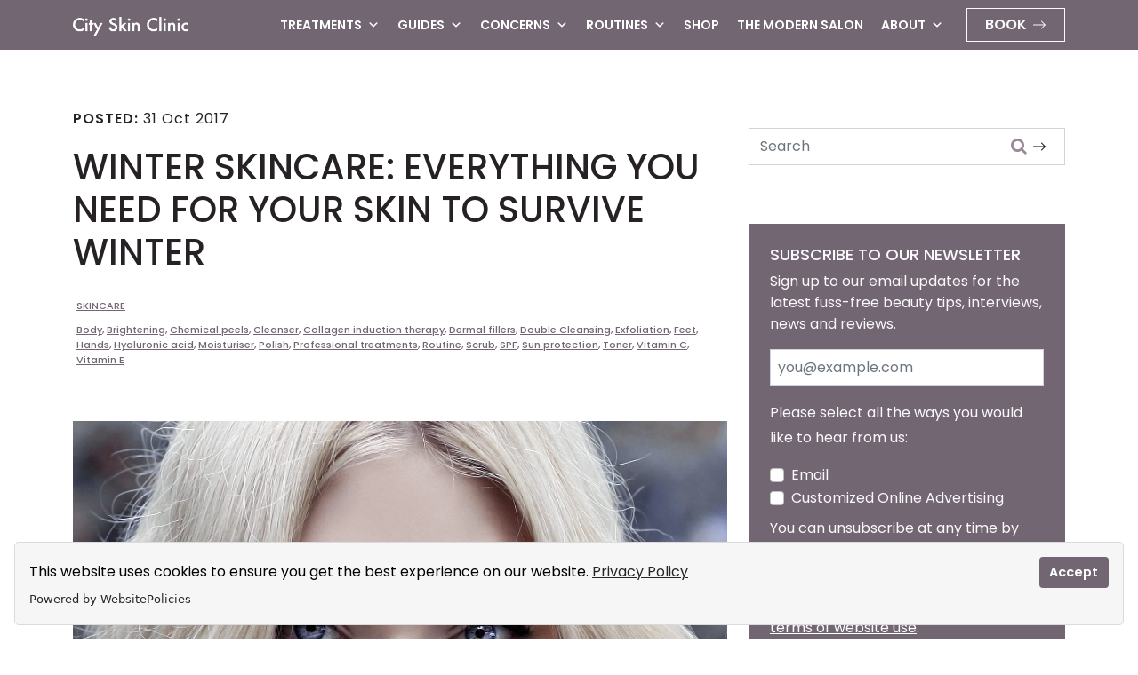

--- FILE ---
content_type: text/html; charset=UTF-8
request_url: https://cityskinclinic.com/winter-skincare-skin-survive-winter/
body_size: 25638
content:
<!DOCTYPE html>
<html lang="en-GB">
<head>
	<meta charset="UTF-8">
	<meta name="viewport" content="width=device-width, initial-scale=1, shrink-to-fit=no">
	<link rel="profile" href="http://gmpg.org/xfn/11">
	<meta name='robots' content='index, follow, max-image-preview:large, max-snippet:-1, max-video-preview:-1' />

	<!-- This site is optimized with the Yoast SEO Premium plugin v26.6 (Yoast SEO v26.7) - https://yoast.com/wordpress/plugins/seo/ -->
	<title>Winter Skincare (Everything Your Skin Needs To Survive)</title>
	<meta name="description" content="Expert winter skincare tips. Best products to exfoliate, hydrate &amp; protect your skin all season. Easy steps for silky soft and glowing skin." />
	<link rel="canonical" href="https://cityskinclinic.com/winter-skincare-skin-survive-winter/" />
	<meta property="og:locale" content="en_GB" />
	<meta property="og:type" content="article" />
	<meta property="og:title" content="WINTER SKINCARE: EVERYTHING YOU NEED FOR YOUR SKIN TO SURVIVE WINTER" />
	<meta property="og:description" content="Expert winter skincare tips. Best products to exfoliate, hydrate &amp; protect your skin all season. Easy steps for silky soft and glowing skin." />
	<meta property="og:url" content="https://cityskinclinic.com/winter-skincare-skin-survive-winter/" />
	<meta property="og:site_name" content="City Skin Clinic" />
	<meta property="article:publisher" content="https://www.facebook.com/CitySkinClinics" />
	<meta property="article:author" content="https://www.facebook.com/CitySkinClinicLdn" />
	<meta property="article:published_time" content="2017-10-31T19:38:44+00:00" />
	<meta property="article:modified_time" content="2025-03-08T02:00:01+00:00" />
	<meta property="og:image" content="https://cityskinclinic.com/wp-content/uploads/2017/10/winters-1919143_1920-e1509402482461.jpg" />
	<meta property="og:image:width" content="1387" />
	<meta property="og:image:height" content="1099" />
	<meta property="og:image:type" content="image/jpeg" />
	<meta name="author" content="Dr Amel Ibrahim" />
	<meta name="twitter:card" content="summary_large_image" />
	<meta name="twitter:creator" content="@https://twitter.com/city_skinclinic" />
	<meta name="twitter:site" content="@cityskinclinics" />
	<meta name="twitter:label1" content="Written by" />
	<meta name="twitter:data1" content="Dr Amel Ibrahim" />
	<meta name="twitter:label2" content="Estimated reading time" />
	<meta name="twitter:data2" content="6 minutes" />
	<script type="application/ld+json" class="yoast-schema-graph">{"@context":"https://schema.org","@graph":[{"@type":"Article","@id":"https://cityskinclinic.com/winter-skincare-skin-survive-winter/#article","isPartOf":{"@id":"https://cityskinclinic.com/winter-skincare-skin-survive-winter/"},"author":{"name":"Dr Amel Ibrahim","@id":"https://cityskinclinic.com/#/schema/person/9c4be740cb58eb1aa45b9ee9b2fab035"},"headline":"WINTER SKINCARE: EVERYTHING YOU NEED FOR YOUR SKIN TO SURVIVE WINTER","datePublished":"2017-10-31T19:38:44+00:00","dateModified":"2025-03-08T02:00:01+00:00","mainEntityOfPage":{"@id":"https://cityskinclinic.com/winter-skincare-skin-survive-winter/"},"wordCount":1166,"commentCount":0,"publisher":{"@id":"https://cityskinclinic.com/#organization"},"image":{"@id":"https://cityskinclinic.com/winter-skincare-skin-survive-winter/#primaryimage"},"thumbnailUrl":"https://cityskinclinic.com/wp-content/uploads/2017/10/winters-1919143_1920-e1509402482461.jpg","keywords":["Body","Brightening","Chemical peels","Cleanser","Collagen induction therapy","Dermal fillers","Double Cleansing","Exfoliation","Feet","Hands","Hyaluronic acid","Moisturiser","Polish","Professional treatments","Routine","Scrub","SPF","Sun protection","Toner","Vitamin C","Vitamin E"],"articleSection":["SKINCARE"],"inLanguage":"en-GB","potentialAction":[{"@type":"CommentAction","name":"Comment","target":["https://cityskinclinic.com/winter-skincare-skin-survive-winter/#respond"]}]},{"@type":"WebPage","@id":"https://cityskinclinic.com/winter-skincare-skin-survive-winter/","url":"https://cityskinclinic.com/winter-skincare-skin-survive-winter/","name":"Winter Skincare (Everything Your Skin Needs To Survive)","isPartOf":{"@id":"https://cityskinclinic.com/#website"},"primaryImageOfPage":{"@id":"https://cityskinclinic.com/winter-skincare-skin-survive-winter/#primaryimage"},"image":{"@id":"https://cityskinclinic.com/winter-skincare-skin-survive-winter/#primaryimage"},"thumbnailUrl":"https://cityskinclinic.com/wp-content/uploads/2017/10/winters-1919143_1920-e1509402482461.jpg","datePublished":"2017-10-31T19:38:44+00:00","dateModified":"2025-03-08T02:00:01+00:00","description":"Expert winter skincare tips. Best products to exfoliate, hydrate & protect your skin all season. Easy steps for silky soft and glowing skin.","breadcrumb":{"@id":"https://cityskinclinic.com/winter-skincare-skin-survive-winter/#breadcrumb"},"inLanguage":"en-GB","potentialAction":[{"@type":"ReadAction","target":["https://cityskinclinic.com/winter-skincare-skin-survive-winter/"]}]},{"@type":"ImageObject","inLanguage":"en-GB","@id":"https://cityskinclinic.com/winter-skincare-skin-survive-winter/#primaryimage","url":"https://cityskinclinic.com/wp-content/uploads/2017/10/winters-1919143_1920-e1509402482461.jpg","contentUrl":"https://cityskinclinic.com/wp-content/uploads/2017/10/winters-1919143_1920-e1509402482461.jpg","width":1387,"height":1099,"caption":"Image of woman wearing thick jumper for winter skin and winter skincare blog post"},{"@type":"BreadcrumbList","@id":"https://cityskinclinic.com/winter-skincare-skin-survive-winter/#breadcrumb","itemListElement":[{"@type":"ListItem","position":1,"name":"Home","item":"https://cityskinclinic.com/"},{"@type":"ListItem","position":2,"name":"The Modern Salon","item":"https://cityskinclinic.com/blog/"},{"@type":"ListItem","position":3,"name":"WINTER SKINCARE: EVERYTHING YOU NEED FOR YOUR SKIN TO SURVIVE WINTER"}]},{"@type":"WebSite","@id":"https://cityskinclinic.com/#website","url":"https://cityskinclinic.com/","name":"City Skin Clinic","description":"The journey to great skin starts here.","publisher":{"@id":"https://cityskinclinic.com/#organization"},"potentialAction":[{"@type":"SearchAction","target":{"@type":"EntryPoint","urlTemplate":"https://cityskinclinic.com/?s={search_term_string}"},"query-input":{"@type":"PropertyValueSpecification","valueRequired":true,"valueName":"search_term_string"}}],"inLanguage":"en-GB"},{"@type":"Organization","@id":"https://cityskinclinic.com/#organization","name":"City Skin Clinic","url":"https://cityskinclinic.com/","logo":{"@type":"ImageObject","inLanguage":"en-GB","@id":"https://cityskinclinic.com/#/schema/logo/image/","url":"https://cityskinclinic.com/wp-content/uploads/2023/06/City-Skin-clinic-Logo-1.png","contentUrl":"https://cityskinclinic.com/wp-content/uploads/2023/06/City-Skin-clinic-Logo-1.png","width":2048,"height":2048,"caption":"City Skin Clinic"},"image":{"@id":"https://cityskinclinic.com/#/schema/logo/image/"},"sameAs":["https://www.facebook.com/CitySkinClinics","https://x.com/cityskinclinics","https://www.instagram.com/cityskinclinic/","https://www.linkedin.com/company/city-skin-clinic","https://uk.pinterest.com/cityskinclinic/","https://www.youtube.com/channel/UCPOxH765SXFTfY3nyjASXJA"]},{"@type":"Person","@id":"https://cityskinclinic.com/#/schema/person/9c4be740cb58eb1aa45b9ee9b2fab035","name":"Dr Amel Ibrahim","image":{"@type":"ImageObject","inLanguage":"en-GB","@id":"https://cityskinclinic.com/#/schema/person/image/","url":"https://secure.gravatar.com/avatar/3b2aaae683b145c35160029b3fff09c78bfb435146a6a5ece74d6abe278c9fb6?s=96&d=monsterid&r=g","contentUrl":"https://secure.gravatar.com/avatar/3b2aaae683b145c35160029b3fff09c78bfb435146a6a5ece74d6abe278c9fb6?s=96&d=monsterid&r=g","caption":"Dr Amel Ibrahim"},"description":"Aesthetic Doctor &amp; Medical Director BSC (HONS) MBBS MRCS PHD Founder City Skin Clinic Member of the Royal College of Surgeons of England Associate Member of British Association of Body Sculpting GMC Registered - 7049611","sameAs":["https://cityskinclinic.com/about-us/","https://www.facebook.com/CitySkinClinicLdn","https://x.com/https://twitter.com/city_skinclinic"]}]}</script>
	<!-- / Yoast SEO Premium plugin. -->


<link rel="alternate" type="application/rss+xml" title="City Skin Clinic &raquo; Feed" href="https://cityskinclinic.com/feed/" />
<link rel="alternate" type="application/rss+xml" title="City Skin Clinic &raquo; Comments Feed" href="https://cityskinclinic.com/comments/feed/" />
<link rel="alternate" type="application/rss+xml" title="City Skin Clinic &raquo; WINTER SKINCARE: EVERYTHING YOU NEED FOR YOUR SKIN TO SURVIVE WINTER Comments Feed" href="https://cityskinclinic.com/winter-skincare-skin-survive-winter/feed/" />
<link rel="alternate" title="oEmbed (JSON)" type="application/json+oembed" href="https://cityskinclinic.com/wp-json/oembed/1.0/embed?url=https%3A%2F%2Fcityskinclinic.com%2Fwinter-skincare-skin-survive-winter%2F" />
<link rel="alternate" title="oEmbed (XML)" type="text/xml+oembed" href="https://cityskinclinic.com/wp-json/oembed/1.0/embed?url=https%3A%2F%2Fcityskinclinic.com%2Fwinter-skincare-skin-survive-winter%2F&#038;format=xml" />
<style id='wp-img-auto-sizes-contain-inline-css'>
img:is([sizes=auto i],[sizes^="auto," i]){contain-intrinsic-size:3000px 1500px}
/*# sourceURL=wp-img-auto-sizes-contain-inline-css */
</style>
<style id='wp-block-library-inline-css'>
:root{--wp-block-synced-color:#7a00df;--wp-block-synced-color--rgb:122,0,223;--wp-bound-block-color:var(--wp-block-synced-color);--wp-editor-canvas-background:#ddd;--wp-admin-theme-color:#007cba;--wp-admin-theme-color--rgb:0,124,186;--wp-admin-theme-color-darker-10:#006ba1;--wp-admin-theme-color-darker-10--rgb:0,107,160.5;--wp-admin-theme-color-darker-20:#005a87;--wp-admin-theme-color-darker-20--rgb:0,90,135;--wp-admin-border-width-focus:2px}@media (min-resolution:192dpi){:root{--wp-admin-border-width-focus:1.5px}}.wp-element-button{cursor:pointer}:root .has-very-light-gray-background-color{background-color:#eee}:root .has-very-dark-gray-background-color{background-color:#313131}:root .has-very-light-gray-color{color:#eee}:root .has-very-dark-gray-color{color:#313131}:root .has-vivid-green-cyan-to-vivid-cyan-blue-gradient-background{background:linear-gradient(135deg,#00d084,#0693e3)}:root .has-purple-crush-gradient-background{background:linear-gradient(135deg,#34e2e4,#4721fb 50%,#ab1dfe)}:root .has-hazy-dawn-gradient-background{background:linear-gradient(135deg,#faaca8,#dad0ec)}:root .has-subdued-olive-gradient-background{background:linear-gradient(135deg,#fafae1,#67a671)}:root .has-atomic-cream-gradient-background{background:linear-gradient(135deg,#fdd79a,#004a59)}:root .has-nightshade-gradient-background{background:linear-gradient(135deg,#330968,#31cdcf)}:root .has-midnight-gradient-background{background:linear-gradient(135deg,#020381,#2874fc)}:root{--wp--preset--font-size--normal:16px;--wp--preset--font-size--huge:42px}.has-regular-font-size{font-size:1em}.has-larger-font-size{font-size:2.625em}.has-normal-font-size{font-size:var(--wp--preset--font-size--normal)}.has-huge-font-size{font-size:var(--wp--preset--font-size--huge)}.has-text-align-center{text-align:center}.has-text-align-left{text-align:left}.has-text-align-right{text-align:right}.has-fit-text{white-space:nowrap!important}#end-resizable-editor-section{display:none}.aligncenter{clear:both}.items-justified-left{justify-content:flex-start}.items-justified-center{justify-content:center}.items-justified-right{justify-content:flex-end}.items-justified-space-between{justify-content:space-between}.screen-reader-text{border:0;clip-path:inset(50%);height:1px;margin:-1px;overflow:hidden;padding:0;position:absolute;width:1px;word-wrap:normal!important}.screen-reader-text:focus{background-color:#ddd;clip-path:none;color:#444;display:block;font-size:1em;height:auto;left:5px;line-height:normal;padding:15px 23px 14px;text-decoration:none;top:5px;width:auto;z-index:100000}html :where(.has-border-color){border-style:solid}html :where([style*=border-top-color]){border-top-style:solid}html :where([style*=border-right-color]){border-right-style:solid}html :where([style*=border-bottom-color]){border-bottom-style:solid}html :where([style*=border-left-color]){border-left-style:solid}html :where([style*=border-width]){border-style:solid}html :where([style*=border-top-width]){border-top-style:solid}html :where([style*=border-right-width]){border-right-style:solid}html :where([style*=border-bottom-width]){border-bottom-style:solid}html :where([style*=border-left-width]){border-left-style:solid}html :where(img[class*=wp-image-]){height:auto;max-width:100%}:where(figure){margin:0 0 1em}html :where(.is-position-sticky){--wp-admin--admin-bar--position-offset:var(--wp-admin--admin-bar--height,0px)}@media screen and (max-width:600px){html :where(.is-position-sticky){--wp-admin--admin-bar--position-offset:0px}}

/*# sourceURL=wp-block-library-inline-css */
</style><style id='wp-block-heading-inline-css'>
h1:where(.wp-block-heading).has-background,h2:where(.wp-block-heading).has-background,h3:where(.wp-block-heading).has-background,h4:where(.wp-block-heading).has-background,h5:where(.wp-block-heading).has-background,h6:where(.wp-block-heading).has-background{padding:1.25em 2.375em}h1.has-text-align-left[style*=writing-mode]:where([style*=vertical-lr]),h1.has-text-align-right[style*=writing-mode]:where([style*=vertical-rl]),h2.has-text-align-left[style*=writing-mode]:where([style*=vertical-lr]),h2.has-text-align-right[style*=writing-mode]:where([style*=vertical-rl]),h3.has-text-align-left[style*=writing-mode]:where([style*=vertical-lr]),h3.has-text-align-right[style*=writing-mode]:where([style*=vertical-rl]),h4.has-text-align-left[style*=writing-mode]:where([style*=vertical-lr]),h4.has-text-align-right[style*=writing-mode]:where([style*=vertical-rl]),h5.has-text-align-left[style*=writing-mode]:where([style*=vertical-lr]),h5.has-text-align-right[style*=writing-mode]:where([style*=vertical-rl]),h6.has-text-align-left[style*=writing-mode]:where([style*=vertical-lr]),h6.has-text-align-right[style*=writing-mode]:where([style*=vertical-rl]){rotate:180deg}
/*# sourceURL=https://cityskinclinic.com/wp-includes/blocks/heading/style.min.css */
</style>
<style id='wp-block-columns-inline-css'>
.wp-block-columns{box-sizing:border-box;display:flex;flex-wrap:wrap!important}@media (min-width:782px){.wp-block-columns{flex-wrap:nowrap!important}}.wp-block-columns{align-items:normal!important}.wp-block-columns.are-vertically-aligned-top{align-items:flex-start}.wp-block-columns.are-vertically-aligned-center{align-items:center}.wp-block-columns.are-vertically-aligned-bottom{align-items:flex-end}@media (max-width:781px){.wp-block-columns:not(.is-not-stacked-on-mobile)>.wp-block-column{flex-basis:100%!important}}@media (min-width:782px){.wp-block-columns:not(.is-not-stacked-on-mobile)>.wp-block-column{flex-basis:0;flex-grow:1}.wp-block-columns:not(.is-not-stacked-on-mobile)>.wp-block-column[style*=flex-basis]{flex-grow:0}}.wp-block-columns.is-not-stacked-on-mobile{flex-wrap:nowrap!important}.wp-block-columns.is-not-stacked-on-mobile>.wp-block-column{flex-basis:0;flex-grow:1}.wp-block-columns.is-not-stacked-on-mobile>.wp-block-column[style*=flex-basis]{flex-grow:0}:where(.wp-block-columns){margin-bottom:1.75em}:where(.wp-block-columns.has-background){padding:1.25em 2.375em}.wp-block-column{flex-grow:1;min-width:0;overflow-wrap:break-word;word-break:break-word}.wp-block-column.is-vertically-aligned-top{align-self:flex-start}.wp-block-column.is-vertically-aligned-center{align-self:center}.wp-block-column.is-vertically-aligned-bottom{align-self:flex-end}.wp-block-column.is-vertically-aligned-stretch{align-self:stretch}.wp-block-column.is-vertically-aligned-bottom,.wp-block-column.is-vertically-aligned-center,.wp-block-column.is-vertically-aligned-top{width:100%}
/*# sourceURL=https://cityskinclinic.com/wp-includes/blocks/columns/style.min.css */
</style>
<style id='wp-block-paragraph-inline-css'>
.is-small-text{font-size:.875em}.is-regular-text{font-size:1em}.is-large-text{font-size:2.25em}.is-larger-text{font-size:3em}.has-drop-cap:not(:focus):first-letter{float:left;font-size:8.4em;font-style:normal;font-weight:100;line-height:.68;margin:.05em .1em 0 0;text-transform:uppercase}body.rtl .has-drop-cap:not(:focus):first-letter{float:none;margin-left:.1em}p.has-drop-cap.has-background{overflow:hidden}:root :where(p.has-background){padding:1.25em 2.375em}:where(p.has-text-color:not(.has-link-color)) a{color:inherit}p.has-text-align-left[style*="writing-mode:vertical-lr"],p.has-text-align-right[style*="writing-mode:vertical-rl"]{rotate:180deg}
/*# sourceURL=https://cityskinclinic.com/wp-includes/blocks/paragraph/style.min.css */
</style>
<style id='global-styles-inline-css'>
:root{--wp--preset--aspect-ratio--square: 1;--wp--preset--aspect-ratio--4-3: 4/3;--wp--preset--aspect-ratio--3-4: 3/4;--wp--preset--aspect-ratio--3-2: 3/2;--wp--preset--aspect-ratio--2-3: 2/3;--wp--preset--aspect-ratio--16-9: 16/9;--wp--preset--aspect-ratio--9-16: 9/16;--wp--preset--color--black: #000000;--wp--preset--color--cyan-bluish-gray: #abb8c3;--wp--preset--color--white: #fff;--wp--preset--color--pale-pink: #f78da7;--wp--preset--color--vivid-red: #cf2e2e;--wp--preset--color--luminous-vivid-orange: #ff6900;--wp--preset--color--luminous-vivid-amber: #fcb900;--wp--preset--color--light-green-cyan: #7bdcb5;--wp--preset--color--vivid-green-cyan: #00d084;--wp--preset--color--pale-cyan-blue: #8ed1fc;--wp--preset--color--vivid-cyan-blue: #0693e3;--wp--preset--color--vivid-purple: #9b51e0;--wp--preset--color--blue: #0d6efd;--wp--preset--color--indigo: #6610f2;--wp--preset--color--purple: #6f42c1;--wp--preset--color--pink: #d63384;--wp--preset--color--red: #dc3545;--wp--preset--color--orange: #fd7e14;--wp--preset--color--yellow: #ffc107;--wp--preset--color--green: #198754;--wp--preset--color--teal: #20c997;--wp--preset--color--cyan: #0dcaf0;--wp--preset--color--gray: #6c757d;--wp--preset--color--gray-dark: #343a40;--wp--preset--gradient--vivid-cyan-blue-to-vivid-purple: linear-gradient(135deg,rgb(6,147,227) 0%,rgb(155,81,224) 100%);--wp--preset--gradient--light-green-cyan-to-vivid-green-cyan: linear-gradient(135deg,rgb(122,220,180) 0%,rgb(0,208,130) 100%);--wp--preset--gradient--luminous-vivid-amber-to-luminous-vivid-orange: linear-gradient(135deg,rgb(252,185,0) 0%,rgb(255,105,0) 100%);--wp--preset--gradient--luminous-vivid-orange-to-vivid-red: linear-gradient(135deg,rgb(255,105,0) 0%,rgb(207,46,46) 100%);--wp--preset--gradient--very-light-gray-to-cyan-bluish-gray: linear-gradient(135deg,rgb(238,238,238) 0%,rgb(169,184,195) 100%);--wp--preset--gradient--cool-to-warm-spectrum: linear-gradient(135deg,rgb(74,234,220) 0%,rgb(151,120,209) 20%,rgb(207,42,186) 40%,rgb(238,44,130) 60%,rgb(251,105,98) 80%,rgb(254,248,76) 100%);--wp--preset--gradient--blush-light-purple: linear-gradient(135deg,rgb(255,206,236) 0%,rgb(152,150,240) 100%);--wp--preset--gradient--blush-bordeaux: linear-gradient(135deg,rgb(254,205,165) 0%,rgb(254,45,45) 50%,rgb(107,0,62) 100%);--wp--preset--gradient--luminous-dusk: linear-gradient(135deg,rgb(255,203,112) 0%,rgb(199,81,192) 50%,rgb(65,88,208) 100%);--wp--preset--gradient--pale-ocean: linear-gradient(135deg,rgb(255,245,203) 0%,rgb(182,227,212) 50%,rgb(51,167,181) 100%);--wp--preset--gradient--electric-grass: linear-gradient(135deg,rgb(202,248,128) 0%,rgb(113,206,126) 100%);--wp--preset--gradient--midnight: linear-gradient(135deg,rgb(2,3,129) 0%,rgb(40,116,252) 100%);--wp--preset--font-size--small: 13px;--wp--preset--font-size--medium: 20px;--wp--preset--font-size--large: 36px;--wp--preset--font-size--x-large: 42px;--wp--preset--spacing--20: 0.44rem;--wp--preset--spacing--30: 0.67rem;--wp--preset--spacing--40: 1rem;--wp--preset--spacing--50: 1.5rem;--wp--preset--spacing--60: 2.25rem;--wp--preset--spacing--70: 3.38rem;--wp--preset--spacing--80: 5.06rem;--wp--preset--shadow--natural: 6px 6px 9px rgba(0, 0, 0, 0.2);--wp--preset--shadow--deep: 12px 12px 50px rgba(0, 0, 0, 0.4);--wp--preset--shadow--sharp: 6px 6px 0px rgba(0, 0, 0, 0.2);--wp--preset--shadow--outlined: 6px 6px 0px -3px rgb(255, 255, 255), 6px 6px rgb(0, 0, 0);--wp--preset--shadow--crisp: 6px 6px 0px rgb(0, 0, 0);}:where(.is-layout-flex){gap: 0.5em;}:where(.is-layout-grid){gap: 0.5em;}body .is-layout-flex{display: flex;}.is-layout-flex{flex-wrap: wrap;align-items: center;}.is-layout-flex > :is(*, div){margin: 0;}body .is-layout-grid{display: grid;}.is-layout-grid > :is(*, div){margin: 0;}:where(.wp-block-columns.is-layout-flex){gap: 2em;}:where(.wp-block-columns.is-layout-grid){gap: 2em;}:where(.wp-block-post-template.is-layout-flex){gap: 1.25em;}:where(.wp-block-post-template.is-layout-grid){gap: 1.25em;}.has-black-color{color: var(--wp--preset--color--black) !important;}.has-cyan-bluish-gray-color{color: var(--wp--preset--color--cyan-bluish-gray) !important;}.has-white-color{color: var(--wp--preset--color--white) !important;}.has-pale-pink-color{color: var(--wp--preset--color--pale-pink) !important;}.has-vivid-red-color{color: var(--wp--preset--color--vivid-red) !important;}.has-luminous-vivid-orange-color{color: var(--wp--preset--color--luminous-vivid-orange) !important;}.has-luminous-vivid-amber-color{color: var(--wp--preset--color--luminous-vivid-amber) !important;}.has-light-green-cyan-color{color: var(--wp--preset--color--light-green-cyan) !important;}.has-vivid-green-cyan-color{color: var(--wp--preset--color--vivid-green-cyan) !important;}.has-pale-cyan-blue-color{color: var(--wp--preset--color--pale-cyan-blue) !important;}.has-vivid-cyan-blue-color{color: var(--wp--preset--color--vivid-cyan-blue) !important;}.has-vivid-purple-color{color: var(--wp--preset--color--vivid-purple) !important;}.has-black-background-color{background-color: var(--wp--preset--color--black) !important;}.has-cyan-bluish-gray-background-color{background-color: var(--wp--preset--color--cyan-bluish-gray) !important;}.has-white-background-color{background-color: var(--wp--preset--color--white) !important;}.has-pale-pink-background-color{background-color: var(--wp--preset--color--pale-pink) !important;}.has-vivid-red-background-color{background-color: var(--wp--preset--color--vivid-red) !important;}.has-luminous-vivid-orange-background-color{background-color: var(--wp--preset--color--luminous-vivid-orange) !important;}.has-luminous-vivid-amber-background-color{background-color: var(--wp--preset--color--luminous-vivid-amber) !important;}.has-light-green-cyan-background-color{background-color: var(--wp--preset--color--light-green-cyan) !important;}.has-vivid-green-cyan-background-color{background-color: var(--wp--preset--color--vivid-green-cyan) !important;}.has-pale-cyan-blue-background-color{background-color: var(--wp--preset--color--pale-cyan-blue) !important;}.has-vivid-cyan-blue-background-color{background-color: var(--wp--preset--color--vivid-cyan-blue) !important;}.has-vivid-purple-background-color{background-color: var(--wp--preset--color--vivid-purple) !important;}.has-black-border-color{border-color: var(--wp--preset--color--black) !important;}.has-cyan-bluish-gray-border-color{border-color: var(--wp--preset--color--cyan-bluish-gray) !important;}.has-white-border-color{border-color: var(--wp--preset--color--white) !important;}.has-pale-pink-border-color{border-color: var(--wp--preset--color--pale-pink) !important;}.has-vivid-red-border-color{border-color: var(--wp--preset--color--vivid-red) !important;}.has-luminous-vivid-orange-border-color{border-color: var(--wp--preset--color--luminous-vivid-orange) !important;}.has-luminous-vivid-amber-border-color{border-color: var(--wp--preset--color--luminous-vivid-amber) !important;}.has-light-green-cyan-border-color{border-color: var(--wp--preset--color--light-green-cyan) !important;}.has-vivid-green-cyan-border-color{border-color: var(--wp--preset--color--vivid-green-cyan) !important;}.has-pale-cyan-blue-border-color{border-color: var(--wp--preset--color--pale-cyan-blue) !important;}.has-vivid-cyan-blue-border-color{border-color: var(--wp--preset--color--vivid-cyan-blue) !important;}.has-vivid-purple-border-color{border-color: var(--wp--preset--color--vivid-purple) !important;}.has-vivid-cyan-blue-to-vivid-purple-gradient-background{background: var(--wp--preset--gradient--vivid-cyan-blue-to-vivid-purple) !important;}.has-light-green-cyan-to-vivid-green-cyan-gradient-background{background: var(--wp--preset--gradient--light-green-cyan-to-vivid-green-cyan) !important;}.has-luminous-vivid-amber-to-luminous-vivid-orange-gradient-background{background: var(--wp--preset--gradient--luminous-vivid-amber-to-luminous-vivid-orange) !important;}.has-luminous-vivid-orange-to-vivid-red-gradient-background{background: var(--wp--preset--gradient--luminous-vivid-orange-to-vivid-red) !important;}.has-very-light-gray-to-cyan-bluish-gray-gradient-background{background: var(--wp--preset--gradient--very-light-gray-to-cyan-bluish-gray) !important;}.has-cool-to-warm-spectrum-gradient-background{background: var(--wp--preset--gradient--cool-to-warm-spectrum) !important;}.has-blush-light-purple-gradient-background{background: var(--wp--preset--gradient--blush-light-purple) !important;}.has-blush-bordeaux-gradient-background{background: var(--wp--preset--gradient--blush-bordeaux) !important;}.has-luminous-dusk-gradient-background{background: var(--wp--preset--gradient--luminous-dusk) !important;}.has-pale-ocean-gradient-background{background: var(--wp--preset--gradient--pale-ocean) !important;}.has-electric-grass-gradient-background{background: var(--wp--preset--gradient--electric-grass) !important;}.has-midnight-gradient-background{background: var(--wp--preset--gradient--midnight) !important;}.has-small-font-size{font-size: var(--wp--preset--font-size--small) !important;}.has-medium-font-size{font-size: var(--wp--preset--font-size--medium) !important;}.has-large-font-size{font-size: var(--wp--preset--font-size--large) !important;}.has-x-large-font-size{font-size: var(--wp--preset--font-size--x-large) !important;}
:where(.wp-block-columns.is-layout-flex){gap: 2em;}:where(.wp-block-columns.is-layout-grid){gap: 2em;}
/*# sourceURL=global-styles-inline-css */
</style>
<style id='core-block-supports-inline-css'>
.wp-container-core-columns-is-layout-9d6595d7{flex-wrap:nowrap;}
/*# sourceURL=core-block-supports-inline-css */
</style>

<style id='classic-theme-styles-inline-css'>
/*! This file is auto-generated */
.wp-block-button__link{color:#fff;background-color:#32373c;border-radius:9999px;box-shadow:none;text-decoration:none;padding:calc(.667em + 2px) calc(1.333em + 2px);font-size:1.125em}.wp-block-file__button{background:#32373c;color:#fff;text-decoration:none}
/*# sourceURL=/wp-includes/css/classic-themes.min.css */
</style>
<link rel='stylesheet' id='contact-form-7-css' href='https://cityskinclinic.com/wp-content/plugins/contact-form-7/includes/css/styles.css?ver=6.1.4' media='all' />
<link rel='stylesheet' id='dashicons-css' href='https://cityskinclinic.com/wp-includes/css/dashicons.min.css?ver=6.9' media='all' />
<link rel='stylesheet' id='child-understrap-styles-css' href='https://cityskinclinic.com/wp-content/themes/understrap-child/css/child-theme.min.css?ver=1.1.0' media='all' />
<script src="https://cityskinclinic.com/wp-includes/js/jquery/jquery.min.js?ver=3.7.1" id="jquery-core-js"></script>
<script src="https://cityskinclinic.com/wp-includes/js/jquery/jquery-migrate.min.js?ver=3.4.1" id="jquery-migrate-js"></script>
<link rel="https://api.w.org/" href="https://cityskinclinic.com/wp-json/" /><link rel="alternate" title="JSON" type="application/json" href="https://cityskinclinic.com/wp-json/wp/v2/posts/3458" /><link rel="EditURI" type="application/rsd+xml" title="RSD" href="https://cityskinclinic.com/xmlrpc.php?rsd" />
<meta name="generator" content="WordPress 6.9" />
<link rel='shortlink' href='https://cityskinclinic.com/?p=3458' />
<link rel="pingback" href="https://cityskinclinic.com/xmlrpc.php">
<meta name="mobile-web-app-capable" content="yes">
<meta name="apple-mobile-web-app-capable" content="yes">
<meta name="apple-mobile-web-app-title" content="City Skin Clinic - The journey to great skin starts here.">
<link rel="icon" href="https://cityskinclinic.com/wp-content/uploads/2023/06/cropped-City-Skin-clinic-Logo-e1686780143813-2-32x32.png" sizes="32x32" />
<link rel="icon" href="https://cityskinclinic.com/wp-content/uploads/2023/06/cropped-City-Skin-clinic-Logo-e1686780143813-2-192x192.png" sizes="192x192" />
<link rel="apple-touch-icon" href="https://cityskinclinic.com/wp-content/uploads/2023/06/cropped-City-Skin-clinic-Logo-e1686780143813-2-180x180.png" />
<meta name="msapplication-TileImage" content="https://cityskinclinic.com/wp-content/uploads/2023/06/cropped-City-Skin-clinic-Logo-e1686780143813-2-270x270.png" />
<style type="text/css">/** Tuesday 28th May 2024 03:55:46 UTC (core) **//** THIS FILE IS AUTOMATICALLY GENERATED - DO NOT MAKE MANUAL EDITS! **//** Custom CSS should be added to Mega Menu > Menu Themes > Custom Styling **/.mega-menu-last-modified-1716868546 { content: 'Tuesday 28th May 2024 03:55:46 UTC'; }@charset "UTF-8";#mega-menu-wrap-primary, #mega-menu-wrap-primary #mega-menu-primary, #mega-menu-wrap-primary #mega-menu-primary ul.mega-sub-menu, #mega-menu-wrap-primary #mega-menu-primary li.mega-menu-item, #mega-menu-wrap-primary #mega-menu-primary li.mega-menu-row, #mega-menu-wrap-primary #mega-menu-primary li.mega-menu-column, #mega-menu-wrap-primary #mega-menu-primary a.mega-menu-link, #mega-menu-wrap-primary #mega-menu-primary span.mega-menu-badge {transition: none;border-radius: 0;box-shadow: none;background: none;border: 0;bottom: auto;box-sizing: border-box;clip: auto;color: #666;display: block;float: none;font-family: inherit;font-size: 14px;height: auto;left: auto;line-height: 1.7;list-style-type: none;margin: 0;min-height: auto;max-height: none;min-width: auto;max-width: none;opacity: 1;outline: none;overflow: visible;padding: 0;position: relative;pointer-events: auto;right: auto;text-align: left;text-decoration: none;text-indent: 0;text-transform: none;transform: none;top: auto;vertical-align: baseline;visibility: inherit;width: auto;word-wrap: break-word;white-space: normal;}#mega-menu-wrap-primary:before, #mega-menu-wrap-primary:after, #mega-menu-wrap-primary #mega-menu-primary:before, #mega-menu-wrap-primary #mega-menu-primary:after, #mega-menu-wrap-primary #mega-menu-primary ul.mega-sub-menu:before, #mega-menu-wrap-primary #mega-menu-primary ul.mega-sub-menu:after, #mega-menu-wrap-primary #mega-menu-primary li.mega-menu-item:before, #mega-menu-wrap-primary #mega-menu-primary li.mega-menu-item:after, #mega-menu-wrap-primary #mega-menu-primary li.mega-menu-row:before, #mega-menu-wrap-primary #mega-menu-primary li.mega-menu-row:after, #mega-menu-wrap-primary #mega-menu-primary li.mega-menu-column:before, #mega-menu-wrap-primary #mega-menu-primary li.mega-menu-column:after, #mega-menu-wrap-primary #mega-menu-primary a.mega-menu-link:before, #mega-menu-wrap-primary #mega-menu-primary a.mega-menu-link:after, #mega-menu-wrap-primary #mega-menu-primary span.mega-menu-badge:before, #mega-menu-wrap-primary #mega-menu-primary span.mega-menu-badge:after {display: none;}#mega-menu-wrap-primary {border-radius: 0;}@media only screen and (min-width: 992px) {#mega-menu-wrap-primary {background: rgba(34, 34, 34, 0);}}#mega-menu-wrap-primary.mega-keyboard-navigation .mega-menu-toggle:focus, #mega-menu-wrap-primary.mega-keyboard-navigation .mega-toggle-block:focus, #mega-menu-wrap-primary.mega-keyboard-navigation .mega-toggle-block a:focus, #mega-menu-wrap-primary.mega-keyboard-navigation .mega-toggle-block .mega-search input[type=text]:focus, #mega-menu-wrap-primary.mega-keyboard-navigation .mega-toggle-block button.mega-toggle-animated:focus, #mega-menu-wrap-primary.mega-keyboard-navigation #mega-menu-primary a:focus, #mega-menu-wrap-primary.mega-keyboard-navigation #mega-menu-primary span:focus, #mega-menu-wrap-primary.mega-keyboard-navigation #mega-menu-primary input:focus, #mega-menu-wrap-primary.mega-keyboard-navigation #mega-menu-primary li.mega-menu-item a.mega-menu-link:focus, #mega-menu-wrap-primary.mega-keyboard-navigation #mega-menu-primary form.mega-search-open:has(input[type=text]:focus) {outline-style: solid;outline-width: 3px;outline-color: #109cde;outline-offset: -3px;}#mega-menu-wrap-primary.mega-keyboard-navigation .mega-toggle-block button.mega-toggle-animated:focus {outline-offset: 2px;}#mega-menu-wrap-primary.mega-keyboard-navigation > li.mega-menu-item > a.mega-menu-link:focus {background: rgba(51, 51, 51, 0);color: #cac0ca;font-weight: bold;text-decoration: none;border-color: #fff;}@media only screen and (max-width: 991px) {#mega-menu-wrap-primary.mega-keyboard-navigation > li.mega-menu-item > a.mega-menu-link:focus {color: #ffffff;background: #333;}}#mega-menu-wrap-primary #mega-menu-primary {text-align: left;padding: 0px 0px 0px 0px;}#mega-menu-wrap-primary #mega-menu-primary a.mega-menu-link {cursor: pointer;display: inline;}#mega-menu-wrap-primary #mega-menu-primary a.mega-menu-link .mega-description-group {vertical-align: middle;display: inline-block;transition: none;}#mega-menu-wrap-primary #mega-menu-primary a.mega-menu-link .mega-description-group .mega-menu-title, #mega-menu-wrap-primary #mega-menu-primary a.mega-menu-link .mega-description-group .mega-menu-description {transition: none;line-height: 1.5;display: block;}#mega-menu-wrap-primary #mega-menu-primary a.mega-menu-link .mega-description-group .mega-menu-description {font-style: italic;font-size: 0.8em;text-transform: none;font-weight: normal;}#mega-menu-wrap-primary #mega-menu-primary li.mega-menu-megamenu li.mega-menu-item.mega-icon-left.mega-has-description.mega-has-icon > a.mega-menu-link {display: flex;align-items: center;}#mega-menu-wrap-primary #mega-menu-primary li.mega-menu-megamenu li.mega-menu-item.mega-icon-left.mega-has-description.mega-has-icon > a.mega-menu-link:before {flex: 0 0 auto;align-self: flex-start;}#mega-menu-wrap-primary #mega-menu-primary li.mega-menu-tabbed.mega-menu-megamenu > ul.mega-sub-menu > li.mega-menu-item.mega-icon-left.mega-has-description.mega-has-icon > a.mega-menu-link {display: block;}#mega-menu-wrap-primary #mega-menu-primary li.mega-menu-item.mega-icon-top > a.mega-menu-link {display: table-cell;vertical-align: middle;line-height: initial;}#mega-menu-wrap-primary #mega-menu-primary li.mega-menu-item.mega-icon-top > a.mega-menu-link:before {display: block;margin: 0 0 6px 0;text-align: center;}#mega-menu-wrap-primary #mega-menu-primary li.mega-menu-item.mega-icon-top > a.mega-menu-link > span.mega-title-below {display: inline-block;transition: none;}@media only screen and (max-width: 991px) {#mega-menu-wrap-primary #mega-menu-primary > li.mega-menu-item.mega-icon-top > a.mega-menu-link {display: block;line-height: 40px;}#mega-menu-wrap-primary #mega-menu-primary > li.mega-menu-item.mega-icon-top > a.mega-menu-link:before {display: inline-block;margin: 0 6px 0 0;text-align: left;}}#mega-menu-wrap-primary #mega-menu-primary li.mega-menu-item.mega-icon-right > a.mega-menu-link:before {float: right;margin: 0 0 0 6px;}#mega-menu-wrap-primary #mega-menu-primary > li.mega-animating > ul.mega-sub-menu {pointer-events: none;}#mega-menu-wrap-primary #mega-menu-primary li.mega-disable-link > a.mega-menu-link, #mega-menu-wrap-primary #mega-menu-primary li.mega-menu-megamenu li.mega-disable-link > a.mega-menu-link {cursor: inherit;}#mega-menu-wrap-primary #mega-menu-primary li.mega-menu-item-has-children.mega-disable-link > a.mega-menu-link, #mega-menu-wrap-primary #mega-menu-primary li.mega-menu-megamenu > li.mega-menu-item-has-children.mega-disable-link > a.mega-menu-link {cursor: pointer;}#mega-menu-wrap-primary #mega-menu-primary p {margin-bottom: 10px;}#mega-menu-wrap-primary #mega-menu-primary input, #mega-menu-wrap-primary #mega-menu-primary img {max-width: 100%;}#mega-menu-wrap-primary #mega-menu-primary li.mega-menu-item > ul.mega-sub-menu {display: block;visibility: hidden;opacity: 1;pointer-events: auto;}@media only screen and (max-width: 991px) {#mega-menu-wrap-primary #mega-menu-primary li.mega-menu-item > ul.mega-sub-menu {display: none;visibility: visible;opacity: 1;}#mega-menu-wrap-primary #mega-menu-primary li.mega-menu-item.mega-toggle-on > ul.mega-sub-menu, #mega-menu-wrap-primary #mega-menu-primary li.mega-menu-megamenu.mega-menu-item.mega-toggle-on ul.mega-sub-menu {display: block;}#mega-menu-wrap-primary #mega-menu-primary li.mega-menu-megamenu.mega-menu-item.mega-toggle-on li.mega-hide-sub-menu-on-mobile > ul.mega-sub-menu, #mega-menu-wrap-primary #mega-menu-primary li.mega-hide-sub-menu-on-mobile > ul.mega-sub-menu {display: none;}}@media only screen and (min-width: 992px) {#mega-menu-wrap-primary #mega-menu-primary[data-effect="fade"] li.mega-menu-item > ul.mega-sub-menu {opacity: 0;transition: opacity 200ms ease-in, visibility 200ms ease-in;}#mega-menu-wrap-primary #mega-menu-primary[data-effect="fade"].mega-no-js li.mega-menu-item:hover > ul.mega-sub-menu, #mega-menu-wrap-primary #mega-menu-primary[data-effect="fade"].mega-no-js li.mega-menu-item:focus > ul.mega-sub-menu, #mega-menu-wrap-primary #mega-menu-primary[data-effect="fade"] li.mega-menu-item.mega-toggle-on > ul.mega-sub-menu, #mega-menu-wrap-primary #mega-menu-primary[data-effect="fade"] li.mega-menu-item.mega-menu-megamenu.mega-toggle-on ul.mega-sub-menu {opacity: 1;}#mega-menu-wrap-primary #mega-menu-primary[data-effect="fade_up"] li.mega-menu-item.mega-menu-megamenu > ul.mega-sub-menu, #mega-menu-wrap-primary #mega-menu-primary[data-effect="fade_up"] li.mega-menu-item.mega-menu-flyout ul.mega-sub-menu {opacity: 0;transform: translate(0, 10px);transition: opacity 200ms ease-in, transform 200ms ease-in, visibility 200ms ease-in;}#mega-menu-wrap-primary #mega-menu-primary[data-effect="fade_up"].mega-no-js li.mega-menu-item:hover > ul.mega-sub-menu, #mega-menu-wrap-primary #mega-menu-primary[data-effect="fade_up"].mega-no-js li.mega-menu-item:focus > ul.mega-sub-menu, #mega-menu-wrap-primary #mega-menu-primary[data-effect="fade_up"] li.mega-menu-item.mega-toggle-on > ul.mega-sub-menu, #mega-menu-wrap-primary #mega-menu-primary[data-effect="fade_up"] li.mega-menu-item.mega-menu-megamenu.mega-toggle-on ul.mega-sub-menu {opacity: 1;transform: translate(0, 0);}#mega-menu-wrap-primary #mega-menu-primary[data-effect="slide_up"] li.mega-menu-item.mega-menu-megamenu > ul.mega-sub-menu, #mega-menu-wrap-primary #mega-menu-primary[data-effect="slide_up"] li.mega-menu-item.mega-menu-flyout ul.mega-sub-menu {transform: translate(0, 10px);transition: transform 200ms ease-in, visibility 200ms ease-in;}#mega-menu-wrap-primary #mega-menu-primary[data-effect="slide_up"].mega-no-js li.mega-menu-item:hover > ul.mega-sub-menu, #mega-menu-wrap-primary #mega-menu-primary[data-effect="slide_up"].mega-no-js li.mega-menu-item:focus > ul.mega-sub-menu, #mega-menu-wrap-primary #mega-menu-primary[data-effect="slide_up"] li.mega-menu-item.mega-toggle-on > ul.mega-sub-menu, #mega-menu-wrap-primary #mega-menu-primary[data-effect="slide_up"] li.mega-menu-item.mega-menu-megamenu.mega-toggle-on ul.mega-sub-menu {transform: translate(0, 0);}}#mega-menu-wrap-primary #mega-menu-primary li.mega-menu-item.mega-menu-megamenu ul.mega-sub-menu li.mega-collapse-children > ul.mega-sub-menu {display: none;}#mega-menu-wrap-primary #mega-menu-primary li.mega-menu-item.mega-menu-megamenu ul.mega-sub-menu li.mega-collapse-children.mega-toggle-on > ul.mega-sub-menu {display: block;}#mega-menu-wrap-primary #mega-menu-primary.mega-no-js li.mega-menu-item:hover > ul.mega-sub-menu, #mega-menu-wrap-primary #mega-menu-primary.mega-no-js li.mega-menu-item:focus > ul.mega-sub-menu, #mega-menu-wrap-primary #mega-menu-primary li.mega-menu-item.mega-toggle-on > ul.mega-sub-menu {visibility: visible;}#mega-menu-wrap-primary #mega-menu-primary li.mega-menu-item.mega-menu-megamenu ul.mega-sub-menu ul.mega-sub-menu {visibility: inherit;opacity: 1;display: block;}#mega-menu-wrap-primary #mega-menu-primary li.mega-menu-item.mega-menu-megamenu ul.mega-sub-menu li.mega-1-columns > ul.mega-sub-menu > li.mega-menu-item {float: left;width: 100%;}#mega-menu-wrap-primary #mega-menu-primary li.mega-menu-item.mega-menu-megamenu ul.mega-sub-menu li.mega-2-columns > ul.mega-sub-menu > li.mega-menu-item {float: left;width: 50%;}#mega-menu-wrap-primary #mega-menu-primary li.mega-menu-item.mega-menu-megamenu ul.mega-sub-menu li.mega-3-columns > ul.mega-sub-menu > li.mega-menu-item {float: left;width: 33.3333333333%;}#mega-menu-wrap-primary #mega-menu-primary li.mega-menu-item.mega-menu-megamenu ul.mega-sub-menu li.mega-4-columns > ul.mega-sub-menu > li.mega-menu-item {float: left;width: 25%;}#mega-menu-wrap-primary #mega-menu-primary li.mega-menu-item.mega-menu-megamenu ul.mega-sub-menu li.mega-5-columns > ul.mega-sub-menu > li.mega-menu-item {float: left;width: 20%;}#mega-menu-wrap-primary #mega-menu-primary li.mega-menu-item.mega-menu-megamenu ul.mega-sub-menu li.mega-6-columns > ul.mega-sub-menu > li.mega-menu-item {float: left;width: 16.6666666667%;}#mega-menu-wrap-primary #mega-menu-primary li.mega-menu-item a[class^="dashicons"]:before {font-family: dashicons;}#mega-menu-wrap-primary #mega-menu-primary li.mega-menu-item a.mega-menu-link:before {display: inline-block;font: inherit;font-family: dashicons;position: static;margin: 0 6px 0 0px;vertical-align: top;-webkit-font-smoothing: antialiased;-moz-osx-font-smoothing: grayscale;color: inherit;background: transparent;height: auto;width: auto;top: auto;}#mega-menu-wrap-primary #mega-menu-primary li.mega-menu-item.mega-hide-text a.mega-menu-link:before {margin: 0;}#mega-menu-wrap-primary #mega-menu-primary li.mega-menu-item.mega-hide-text li.mega-menu-item a.mega-menu-link:before {margin: 0 6px 0 0;}#mega-menu-wrap-primary #mega-menu-primary li.mega-align-bottom-left.mega-toggle-on > a.mega-menu-link {border-radius: 0;}#mega-menu-wrap-primary #mega-menu-primary li.mega-align-bottom-right > ul.mega-sub-menu {right: 0;}#mega-menu-wrap-primary #mega-menu-primary li.mega-align-bottom-right.mega-toggle-on > a.mega-menu-link {border-radius: 0;}@media only screen and (min-width: 992px) {#mega-menu-wrap-primary #mega-menu-primary > li.mega-menu-megamenu.mega-menu-item {position: static;}}#mega-menu-wrap-primary #mega-menu-primary > li.mega-menu-item {margin: 0 0px 0 0;display: inline-block;height: auto;vertical-align: middle;}#mega-menu-wrap-primary #mega-menu-primary > li.mega-menu-item.mega-item-align-right {float: right;}@media only screen and (min-width: 992px) {#mega-menu-wrap-primary #mega-menu-primary > li.mega-menu-item.mega-item-align-right {margin: 0 0 0 0px;}}@media only screen and (min-width: 992px) {#mega-menu-wrap-primary #mega-menu-primary > li.mega-menu-item.mega-item-align-float-left {float: left;}}@media only screen and (min-width: 992px) {#mega-menu-wrap-primary #mega-menu-primary > li.mega-menu-item > a.mega-menu-link:hover, #mega-menu-wrap-primary #mega-menu-primary > li.mega-menu-item > a.mega-menu-link:focus {background: rgba(51, 51, 51, 0);color: #cac0ca;font-weight: bold;text-decoration: none;border-color: #fff;}}#mega-menu-wrap-primary #mega-menu-primary > li.mega-menu-item.mega-toggle-on > a.mega-menu-link {background: rgba(51, 51, 51, 0);color: #cac0ca;font-weight: bold;text-decoration: none;border-color: #fff;}@media only screen and (max-width: 991px) {#mega-menu-wrap-primary #mega-menu-primary > li.mega-menu-item.mega-toggle-on > a.mega-menu-link {color: #ffffff;background: #333;}}#mega-menu-wrap-primary #mega-menu-primary > li.mega-menu-item.mega-current-menu-item > a.mega-menu-link, #mega-menu-wrap-primary #mega-menu-primary > li.mega-menu-item.mega-current-menu-ancestor > a.mega-menu-link, #mega-menu-wrap-primary #mega-menu-primary > li.mega-menu-item.mega-current-page-ancestor > a.mega-menu-link {background: rgba(51, 51, 51, 0);color: #cac0ca;font-weight: bold;text-decoration: none;border-color: #fff;}@media only screen and (max-width: 991px) {#mega-menu-wrap-primary #mega-menu-primary > li.mega-menu-item.mega-current-menu-item > a.mega-menu-link, #mega-menu-wrap-primary #mega-menu-primary > li.mega-menu-item.mega-current-menu-ancestor > a.mega-menu-link, #mega-menu-wrap-primary #mega-menu-primary > li.mega-menu-item.mega-current-page-ancestor > a.mega-menu-link {color: #ffffff;background: #333;}}#mega-menu-wrap-primary #mega-menu-primary > li.mega-menu-item > a.mega-menu-link {line-height: 40px;height: 40px;padding: 0px 10px 0px 10px;vertical-align: baseline;width: auto;display: block;color: #ffffff;text-transform: uppercase;text-decoration: none;text-align: left;background: rgba(0, 0, 0, 0);border: 0;border-radius: 0;font-family: inherit;font-size: 14px;font-weight: bold;outline: none;}@media only screen and (min-width: 992px) {#mega-menu-wrap-primary #mega-menu-primary > li.mega-menu-item.mega-multi-line > a.mega-menu-link {line-height: inherit;display: table-cell;vertical-align: middle;}}@media only screen and (max-width: 991px) {#mega-menu-wrap-primary #mega-menu-primary > li.mega-menu-item.mega-multi-line > a.mega-menu-link br {display: none;}}@media only screen and (max-width: 991px) {#mega-menu-wrap-primary #mega-menu-primary > li.mega-menu-item {display: list-item;margin: 0;clear: both;border: 0;}#mega-menu-wrap-primary #mega-menu-primary > li.mega-menu-item.mega-item-align-right {float: none;}#mega-menu-wrap-primary #mega-menu-primary > li.mega-menu-item > a.mega-menu-link {border-radius: 0;border: 0;margin: 0;line-height: 40px;height: 40px;padding: 0 10px;background: transparent;text-align: left;color: #ffffff;font-size: 14px;}}#mega-menu-wrap-primary #mega-menu-primary li.mega-menu-megamenu > ul.mega-sub-menu > li.mega-menu-row {width: 100%;float: left;}#mega-menu-wrap-primary #mega-menu-primary li.mega-menu-megamenu > ul.mega-sub-menu > li.mega-menu-row .mega-menu-column {float: left;min-height: 1px;}@media only screen and (min-width: 992px) {#mega-menu-wrap-primary #mega-menu-primary li.mega-menu-megamenu > ul.mega-sub-menu > li.mega-menu-row > ul.mega-sub-menu > li.mega-menu-columns-1-of-1 {width: 100%;}#mega-menu-wrap-primary #mega-menu-primary li.mega-menu-megamenu > ul.mega-sub-menu > li.mega-menu-row > ul.mega-sub-menu > li.mega-menu-columns-1-of-2 {width: 50%;}#mega-menu-wrap-primary #mega-menu-primary li.mega-menu-megamenu > ul.mega-sub-menu > li.mega-menu-row > ul.mega-sub-menu > li.mega-menu-columns-2-of-2 {width: 100%;}#mega-menu-wrap-primary #mega-menu-primary li.mega-menu-megamenu > ul.mega-sub-menu > li.mega-menu-row > ul.mega-sub-menu > li.mega-menu-columns-1-of-3 {width: 33.3333333333%;}#mega-menu-wrap-primary #mega-menu-primary li.mega-menu-megamenu > ul.mega-sub-menu > li.mega-menu-row > ul.mega-sub-menu > li.mega-menu-columns-2-of-3 {width: 66.6666666667%;}#mega-menu-wrap-primary #mega-menu-primary li.mega-menu-megamenu > ul.mega-sub-menu > li.mega-menu-row > ul.mega-sub-menu > li.mega-menu-columns-3-of-3 {width: 100%;}#mega-menu-wrap-primary #mega-menu-primary li.mega-menu-megamenu > ul.mega-sub-menu > li.mega-menu-row > ul.mega-sub-menu > li.mega-menu-columns-1-of-4 {width: 25%;}#mega-menu-wrap-primary #mega-menu-primary li.mega-menu-megamenu > ul.mega-sub-menu > li.mega-menu-row > ul.mega-sub-menu > li.mega-menu-columns-2-of-4 {width: 50%;}#mega-menu-wrap-primary #mega-menu-primary li.mega-menu-megamenu > ul.mega-sub-menu > li.mega-menu-row > ul.mega-sub-menu > li.mega-menu-columns-3-of-4 {width: 75%;}#mega-menu-wrap-primary #mega-menu-primary li.mega-menu-megamenu > ul.mega-sub-menu > li.mega-menu-row > ul.mega-sub-menu > li.mega-menu-columns-4-of-4 {width: 100%;}#mega-menu-wrap-primary #mega-menu-primary li.mega-menu-megamenu > ul.mega-sub-menu > li.mega-menu-row > ul.mega-sub-menu > li.mega-menu-columns-1-of-5 {width: 20%;}#mega-menu-wrap-primary #mega-menu-primary li.mega-menu-megamenu > ul.mega-sub-menu > li.mega-menu-row > ul.mega-sub-menu > li.mega-menu-columns-2-of-5 {width: 40%;}#mega-menu-wrap-primary #mega-menu-primary li.mega-menu-megamenu > ul.mega-sub-menu > li.mega-menu-row > ul.mega-sub-menu > li.mega-menu-columns-3-of-5 {width: 60%;}#mega-menu-wrap-primary #mega-menu-primary li.mega-menu-megamenu > ul.mega-sub-menu > li.mega-menu-row > ul.mega-sub-menu > li.mega-menu-columns-4-of-5 {width: 80%;}#mega-menu-wrap-primary #mega-menu-primary li.mega-menu-megamenu > ul.mega-sub-menu > li.mega-menu-row > ul.mega-sub-menu > li.mega-menu-columns-5-of-5 {width: 100%;}#mega-menu-wrap-primary #mega-menu-primary li.mega-menu-megamenu > ul.mega-sub-menu > li.mega-menu-row > ul.mega-sub-menu > li.mega-menu-columns-1-of-6 {width: 16.6666666667%;}#mega-menu-wrap-primary #mega-menu-primary li.mega-menu-megamenu > ul.mega-sub-menu > li.mega-menu-row > ul.mega-sub-menu > li.mega-menu-columns-2-of-6 {width: 33.3333333333%;}#mega-menu-wrap-primary #mega-menu-primary li.mega-menu-megamenu > ul.mega-sub-menu > li.mega-menu-row > ul.mega-sub-menu > li.mega-menu-columns-3-of-6 {width: 50%;}#mega-menu-wrap-primary #mega-menu-primary li.mega-menu-megamenu > ul.mega-sub-menu > li.mega-menu-row > ul.mega-sub-menu > li.mega-menu-columns-4-of-6 {width: 66.6666666667%;}#mega-menu-wrap-primary #mega-menu-primary li.mega-menu-megamenu > ul.mega-sub-menu > li.mega-menu-row > ul.mega-sub-menu > li.mega-menu-columns-5-of-6 {width: 83.3333333333%;}#mega-menu-wrap-primary #mega-menu-primary li.mega-menu-megamenu > ul.mega-sub-menu > li.mega-menu-row > ul.mega-sub-menu > li.mega-menu-columns-6-of-6 {width: 100%;}#mega-menu-wrap-primary #mega-menu-primary li.mega-menu-megamenu > ul.mega-sub-menu > li.mega-menu-row > ul.mega-sub-menu > li.mega-menu-columns-1-of-7 {width: 14.2857142857%;}#mega-menu-wrap-primary #mega-menu-primary li.mega-menu-megamenu > ul.mega-sub-menu > li.mega-menu-row > ul.mega-sub-menu > li.mega-menu-columns-2-of-7 {width: 28.5714285714%;}#mega-menu-wrap-primary #mega-menu-primary li.mega-menu-megamenu > ul.mega-sub-menu > li.mega-menu-row > ul.mega-sub-menu > li.mega-menu-columns-3-of-7 {width: 42.8571428571%;}#mega-menu-wrap-primary #mega-menu-primary li.mega-menu-megamenu > ul.mega-sub-menu > li.mega-menu-row > ul.mega-sub-menu > li.mega-menu-columns-4-of-7 {width: 57.1428571429%;}#mega-menu-wrap-primary #mega-menu-primary li.mega-menu-megamenu > ul.mega-sub-menu > li.mega-menu-row > ul.mega-sub-menu > li.mega-menu-columns-5-of-7 {width: 71.4285714286%;}#mega-menu-wrap-primary #mega-menu-primary li.mega-menu-megamenu > ul.mega-sub-menu > li.mega-menu-row > ul.mega-sub-menu > li.mega-menu-columns-6-of-7 {width: 85.7142857143%;}#mega-menu-wrap-primary #mega-menu-primary li.mega-menu-megamenu > ul.mega-sub-menu > li.mega-menu-row > ul.mega-sub-menu > li.mega-menu-columns-7-of-7 {width: 100%;}#mega-menu-wrap-primary #mega-menu-primary li.mega-menu-megamenu > ul.mega-sub-menu > li.mega-menu-row > ul.mega-sub-menu > li.mega-menu-columns-1-of-8 {width: 12.5%;}#mega-menu-wrap-primary #mega-menu-primary li.mega-menu-megamenu > ul.mega-sub-menu > li.mega-menu-row > ul.mega-sub-menu > li.mega-menu-columns-2-of-8 {width: 25%;}#mega-menu-wrap-primary #mega-menu-primary li.mega-menu-megamenu > ul.mega-sub-menu > li.mega-menu-row > ul.mega-sub-menu > li.mega-menu-columns-3-of-8 {width: 37.5%;}#mega-menu-wrap-primary #mega-menu-primary li.mega-menu-megamenu > ul.mega-sub-menu > li.mega-menu-row > ul.mega-sub-menu > li.mega-menu-columns-4-of-8 {width: 50%;}#mega-menu-wrap-primary #mega-menu-primary li.mega-menu-megamenu > ul.mega-sub-menu > li.mega-menu-row > ul.mega-sub-menu > li.mega-menu-columns-5-of-8 {width: 62.5%;}#mega-menu-wrap-primary #mega-menu-primary li.mega-menu-megamenu > ul.mega-sub-menu > li.mega-menu-row > ul.mega-sub-menu > li.mega-menu-columns-6-of-8 {width: 75%;}#mega-menu-wrap-primary #mega-menu-primary li.mega-menu-megamenu > ul.mega-sub-menu > li.mega-menu-row > ul.mega-sub-menu > li.mega-menu-columns-7-of-8 {width: 87.5%;}#mega-menu-wrap-primary #mega-menu-primary li.mega-menu-megamenu > ul.mega-sub-menu > li.mega-menu-row > ul.mega-sub-menu > li.mega-menu-columns-8-of-8 {width: 100%;}#mega-menu-wrap-primary #mega-menu-primary li.mega-menu-megamenu > ul.mega-sub-menu > li.mega-menu-row > ul.mega-sub-menu > li.mega-menu-columns-1-of-9 {width: 11.1111111111%;}#mega-menu-wrap-primary #mega-menu-primary li.mega-menu-megamenu > ul.mega-sub-menu > li.mega-menu-row > ul.mega-sub-menu > li.mega-menu-columns-2-of-9 {width: 22.2222222222%;}#mega-menu-wrap-primary #mega-menu-primary li.mega-menu-megamenu > ul.mega-sub-menu > li.mega-menu-row > ul.mega-sub-menu > li.mega-menu-columns-3-of-9 {width: 33.3333333333%;}#mega-menu-wrap-primary #mega-menu-primary li.mega-menu-megamenu > ul.mega-sub-menu > li.mega-menu-row > ul.mega-sub-menu > li.mega-menu-columns-4-of-9 {width: 44.4444444444%;}#mega-menu-wrap-primary #mega-menu-primary li.mega-menu-megamenu > ul.mega-sub-menu > li.mega-menu-row > ul.mega-sub-menu > li.mega-menu-columns-5-of-9 {width: 55.5555555556%;}#mega-menu-wrap-primary #mega-menu-primary li.mega-menu-megamenu > ul.mega-sub-menu > li.mega-menu-row > ul.mega-sub-menu > li.mega-menu-columns-6-of-9 {width: 66.6666666667%;}#mega-menu-wrap-primary #mega-menu-primary li.mega-menu-megamenu > ul.mega-sub-menu > li.mega-menu-row > ul.mega-sub-menu > li.mega-menu-columns-7-of-9 {width: 77.7777777778%;}#mega-menu-wrap-primary #mega-menu-primary li.mega-menu-megamenu > ul.mega-sub-menu > li.mega-menu-row > ul.mega-sub-menu > li.mega-menu-columns-8-of-9 {width: 88.8888888889%;}#mega-menu-wrap-primary #mega-menu-primary li.mega-menu-megamenu > ul.mega-sub-menu > li.mega-menu-row > ul.mega-sub-menu > li.mega-menu-columns-9-of-9 {width: 100%;}#mega-menu-wrap-primary #mega-menu-primary li.mega-menu-megamenu > ul.mega-sub-menu > li.mega-menu-row > ul.mega-sub-menu > li.mega-menu-columns-1-of-10 {width: 10%;}#mega-menu-wrap-primary #mega-menu-primary li.mega-menu-megamenu > ul.mega-sub-menu > li.mega-menu-row > ul.mega-sub-menu > li.mega-menu-columns-2-of-10 {width: 20%;}#mega-menu-wrap-primary #mega-menu-primary li.mega-menu-megamenu > ul.mega-sub-menu > li.mega-menu-row > ul.mega-sub-menu > li.mega-menu-columns-3-of-10 {width: 30%;}#mega-menu-wrap-primary #mega-menu-primary li.mega-menu-megamenu > ul.mega-sub-menu > li.mega-menu-row > ul.mega-sub-menu > li.mega-menu-columns-4-of-10 {width: 40%;}#mega-menu-wrap-primary #mega-menu-primary li.mega-menu-megamenu > ul.mega-sub-menu > li.mega-menu-row > ul.mega-sub-menu > li.mega-menu-columns-5-of-10 {width: 50%;}#mega-menu-wrap-primary #mega-menu-primary li.mega-menu-megamenu > ul.mega-sub-menu > li.mega-menu-row > ul.mega-sub-menu > li.mega-menu-columns-6-of-10 {width: 60%;}#mega-menu-wrap-primary #mega-menu-primary li.mega-menu-megamenu > ul.mega-sub-menu > li.mega-menu-row > ul.mega-sub-menu > li.mega-menu-columns-7-of-10 {width: 70%;}#mega-menu-wrap-primary #mega-menu-primary li.mega-menu-megamenu > ul.mega-sub-menu > li.mega-menu-row > ul.mega-sub-menu > li.mega-menu-columns-8-of-10 {width: 80%;}#mega-menu-wrap-primary #mega-menu-primary li.mega-menu-megamenu > ul.mega-sub-menu > li.mega-menu-row > ul.mega-sub-menu > li.mega-menu-columns-9-of-10 {width: 90%;}#mega-menu-wrap-primary #mega-menu-primary li.mega-menu-megamenu > ul.mega-sub-menu > li.mega-menu-row > ul.mega-sub-menu > li.mega-menu-columns-10-of-10 {width: 100%;}#mega-menu-wrap-primary #mega-menu-primary li.mega-menu-megamenu > ul.mega-sub-menu > li.mega-menu-row > ul.mega-sub-menu > li.mega-menu-columns-1-of-11 {width: 9.0909090909%;}#mega-menu-wrap-primary #mega-menu-primary li.mega-menu-megamenu > ul.mega-sub-menu > li.mega-menu-row > ul.mega-sub-menu > li.mega-menu-columns-2-of-11 {width: 18.1818181818%;}#mega-menu-wrap-primary #mega-menu-primary li.mega-menu-megamenu > ul.mega-sub-menu > li.mega-menu-row > ul.mega-sub-menu > li.mega-menu-columns-3-of-11 {width: 27.2727272727%;}#mega-menu-wrap-primary #mega-menu-primary li.mega-menu-megamenu > ul.mega-sub-menu > li.mega-menu-row > ul.mega-sub-menu > li.mega-menu-columns-4-of-11 {width: 36.3636363636%;}#mega-menu-wrap-primary #mega-menu-primary li.mega-menu-megamenu > ul.mega-sub-menu > li.mega-menu-row > ul.mega-sub-menu > li.mega-menu-columns-5-of-11 {width: 45.4545454545%;}#mega-menu-wrap-primary #mega-menu-primary li.mega-menu-megamenu > ul.mega-sub-menu > li.mega-menu-row > ul.mega-sub-menu > li.mega-menu-columns-6-of-11 {width: 54.5454545455%;}#mega-menu-wrap-primary #mega-menu-primary li.mega-menu-megamenu > ul.mega-sub-menu > li.mega-menu-row > ul.mega-sub-menu > li.mega-menu-columns-7-of-11 {width: 63.6363636364%;}#mega-menu-wrap-primary #mega-menu-primary li.mega-menu-megamenu > ul.mega-sub-menu > li.mega-menu-row > ul.mega-sub-menu > li.mega-menu-columns-8-of-11 {width: 72.7272727273%;}#mega-menu-wrap-primary #mega-menu-primary li.mega-menu-megamenu > ul.mega-sub-menu > li.mega-menu-row > ul.mega-sub-menu > li.mega-menu-columns-9-of-11 {width: 81.8181818182%;}#mega-menu-wrap-primary #mega-menu-primary li.mega-menu-megamenu > ul.mega-sub-menu > li.mega-menu-row > ul.mega-sub-menu > li.mega-menu-columns-10-of-11 {width: 90.9090909091%;}#mega-menu-wrap-primary #mega-menu-primary li.mega-menu-megamenu > ul.mega-sub-menu > li.mega-menu-row > ul.mega-sub-menu > li.mega-menu-columns-11-of-11 {width: 100%;}#mega-menu-wrap-primary #mega-menu-primary li.mega-menu-megamenu > ul.mega-sub-menu > li.mega-menu-row > ul.mega-sub-menu > li.mega-menu-columns-1-of-12 {width: 8.3333333333%;}#mega-menu-wrap-primary #mega-menu-primary li.mega-menu-megamenu > ul.mega-sub-menu > li.mega-menu-row > ul.mega-sub-menu > li.mega-menu-columns-2-of-12 {width: 16.6666666667%;}#mega-menu-wrap-primary #mega-menu-primary li.mega-menu-megamenu > ul.mega-sub-menu > li.mega-menu-row > ul.mega-sub-menu > li.mega-menu-columns-3-of-12 {width: 25%;}#mega-menu-wrap-primary #mega-menu-primary li.mega-menu-megamenu > ul.mega-sub-menu > li.mega-menu-row > ul.mega-sub-menu > li.mega-menu-columns-4-of-12 {width: 33.3333333333%;}#mega-menu-wrap-primary #mega-menu-primary li.mega-menu-megamenu > ul.mega-sub-menu > li.mega-menu-row > ul.mega-sub-menu > li.mega-menu-columns-5-of-12 {width: 41.6666666667%;}#mega-menu-wrap-primary #mega-menu-primary li.mega-menu-megamenu > ul.mega-sub-menu > li.mega-menu-row > ul.mega-sub-menu > li.mega-menu-columns-6-of-12 {width: 50%;}#mega-menu-wrap-primary #mega-menu-primary li.mega-menu-megamenu > ul.mega-sub-menu > li.mega-menu-row > ul.mega-sub-menu > li.mega-menu-columns-7-of-12 {width: 58.3333333333%;}#mega-menu-wrap-primary #mega-menu-primary li.mega-menu-megamenu > ul.mega-sub-menu > li.mega-menu-row > ul.mega-sub-menu > li.mega-menu-columns-8-of-12 {width: 66.6666666667%;}#mega-menu-wrap-primary #mega-menu-primary li.mega-menu-megamenu > ul.mega-sub-menu > li.mega-menu-row > ul.mega-sub-menu > li.mega-menu-columns-9-of-12 {width: 75%;}#mega-menu-wrap-primary #mega-menu-primary li.mega-menu-megamenu > ul.mega-sub-menu > li.mega-menu-row > ul.mega-sub-menu > li.mega-menu-columns-10-of-12 {width: 83.3333333333%;}#mega-menu-wrap-primary #mega-menu-primary li.mega-menu-megamenu > ul.mega-sub-menu > li.mega-menu-row > ul.mega-sub-menu > li.mega-menu-columns-11-of-12 {width: 91.6666666667%;}#mega-menu-wrap-primary #mega-menu-primary li.mega-menu-megamenu > ul.mega-sub-menu > li.mega-menu-row > ul.mega-sub-menu > li.mega-menu-columns-12-of-12 {width: 100%;}}@media only screen and (max-width: 991px) {#mega-menu-wrap-primary #mega-menu-primary li.mega-menu-megamenu > ul.mega-sub-menu > li.mega-menu-row > ul.mega-sub-menu > li.mega-menu-column {width: 100%;clear: both;}}#mega-menu-wrap-primary #mega-menu-primary li.mega-menu-megamenu > ul.mega-sub-menu > li.mega-menu-row .mega-menu-column > ul.mega-sub-menu > li.mega-menu-item {padding: 0px 0px 0px 0px;width: 100%;}#mega-menu-wrap-primary #mega-menu-primary > li.mega-menu-megamenu > ul.mega-sub-menu {z-index: 999;border-radius: 0;background: #4c434c;border: 0;padding: 0px 0px 15px 0px;position: absolute;width: 100%;max-width: none;left: 0;}@media only screen and (max-width: 991px) {#mega-menu-wrap-primary #mega-menu-primary > li.mega-menu-megamenu > ul.mega-sub-menu {float: left;position: static;width: 100%;}}@media only screen and (min-width: 992px) {#mega-menu-wrap-primary #mega-menu-primary > li.mega-menu-megamenu > ul.mega-sub-menu li.mega-menu-columns-1-of-1 {width: 100%;}#mega-menu-wrap-primary #mega-menu-primary > li.mega-menu-megamenu > ul.mega-sub-menu li.mega-menu-columns-1-of-2 {width: 50%;}#mega-menu-wrap-primary #mega-menu-primary > li.mega-menu-megamenu > ul.mega-sub-menu li.mega-menu-columns-2-of-2 {width: 100%;}#mega-menu-wrap-primary #mega-menu-primary > li.mega-menu-megamenu > ul.mega-sub-menu li.mega-menu-columns-1-of-3 {width: 33.3333333333%;}#mega-menu-wrap-primary #mega-menu-primary > li.mega-menu-megamenu > ul.mega-sub-menu li.mega-menu-columns-2-of-3 {width: 66.6666666667%;}#mega-menu-wrap-primary #mega-menu-primary > li.mega-menu-megamenu > ul.mega-sub-menu li.mega-menu-columns-3-of-3 {width: 100%;}#mega-menu-wrap-primary #mega-menu-primary > li.mega-menu-megamenu > ul.mega-sub-menu li.mega-menu-columns-1-of-4 {width: 25%;}#mega-menu-wrap-primary #mega-menu-primary > li.mega-menu-megamenu > ul.mega-sub-menu li.mega-menu-columns-2-of-4 {width: 50%;}#mega-menu-wrap-primary #mega-menu-primary > li.mega-menu-megamenu > ul.mega-sub-menu li.mega-menu-columns-3-of-4 {width: 75%;}#mega-menu-wrap-primary #mega-menu-primary > li.mega-menu-megamenu > ul.mega-sub-menu li.mega-menu-columns-4-of-4 {width: 100%;}#mega-menu-wrap-primary #mega-menu-primary > li.mega-menu-megamenu > ul.mega-sub-menu li.mega-menu-columns-1-of-5 {width: 20%;}#mega-menu-wrap-primary #mega-menu-primary > li.mega-menu-megamenu > ul.mega-sub-menu li.mega-menu-columns-2-of-5 {width: 40%;}#mega-menu-wrap-primary #mega-menu-primary > li.mega-menu-megamenu > ul.mega-sub-menu li.mega-menu-columns-3-of-5 {width: 60%;}#mega-menu-wrap-primary #mega-menu-primary > li.mega-menu-megamenu > ul.mega-sub-menu li.mega-menu-columns-4-of-5 {width: 80%;}#mega-menu-wrap-primary #mega-menu-primary > li.mega-menu-megamenu > ul.mega-sub-menu li.mega-menu-columns-5-of-5 {width: 100%;}#mega-menu-wrap-primary #mega-menu-primary > li.mega-menu-megamenu > ul.mega-sub-menu li.mega-menu-columns-1-of-6 {width: 16.6666666667%;}#mega-menu-wrap-primary #mega-menu-primary > li.mega-menu-megamenu > ul.mega-sub-menu li.mega-menu-columns-2-of-6 {width: 33.3333333333%;}#mega-menu-wrap-primary #mega-menu-primary > li.mega-menu-megamenu > ul.mega-sub-menu li.mega-menu-columns-3-of-6 {width: 50%;}#mega-menu-wrap-primary #mega-menu-primary > li.mega-menu-megamenu > ul.mega-sub-menu li.mega-menu-columns-4-of-6 {width: 66.6666666667%;}#mega-menu-wrap-primary #mega-menu-primary > li.mega-menu-megamenu > ul.mega-sub-menu li.mega-menu-columns-5-of-6 {width: 83.3333333333%;}#mega-menu-wrap-primary #mega-menu-primary > li.mega-menu-megamenu > ul.mega-sub-menu li.mega-menu-columns-6-of-6 {width: 100%;}#mega-menu-wrap-primary #mega-menu-primary > li.mega-menu-megamenu > ul.mega-sub-menu li.mega-menu-columns-1-of-7 {width: 14.2857142857%;}#mega-menu-wrap-primary #mega-menu-primary > li.mega-menu-megamenu > ul.mega-sub-menu li.mega-menu-columns-2-of-7 {width: 28.5714285714%;}#mega-menu-wrap-primary #mega-menu-primary > li.mega-menu-megamenu > ul.mega-sub-menu li.mega-menu-columns-3-of-7 {width: 42.8571428571%;}#mega-menu-wrap-primary #mega-menu-primary > li.mega-menu-megamenu > ul.mega-sub-menu li.mega-menu-columns-4-of-7 {width: 57.1428571429%;}#mega-menu-wrap-primary #mega-menu-primary > li.mega-menu-megamenu > ul.mega-sub-menu li.mega-menu-columns-5-of-7 {width: 71.4285714286%;}#mega-menu-wrap-primary #mega-menu-primary > li.mega-menu-megamenu > ul.mega-sub-menu li.mega-menu-columns-6-of-7 {width: 85.7142857143%;}#mega-menu-wrap-primary #mega-menu-primary > li.mega-menu-megamenu > ul.mega-sub-menu li.mega-menu-columns-7-of-7 {width: 100%;}#mega-menu-wrap-primary #mega-menu-primary > li.mega-menu-megamenu > ul.mega-sub-menu li.mega-menu-columns-1-of-8 {width: 12.5%;}#mega-menu-wrap-primary #mega-menu-primary > li.mega-menu-megamenu > ul.mega-sub-menu li.mega-menu-columns-2-of-8 {width: 25%;}#mega-menu-wrap-primary #mega-menu-primary > li.mega-menu-megamenu > ul.mega-sub-menu li.mega-menu-columns-3-of-8 {width: 37.5%;}#mega-menu-wrap-primary #mega-menu-primary > li.mega-menu-megamenu > ul.mega-sub-menu li.mega-menu-columns-4-of-8 {width: 50%;}#mega-menu-wrap-primary #mega-menu-primary > li.mega-menu-megamenu > ul.mega-sub-menu li.mega-menu-columns-5-of-8 {width: 62.5%;}#mega-menu-wrap-primary #mega-menu-primary > li.mega-menu-megamenu > ul.mega-sub-menu li.mega-menu-columns-6-of-8 {width: 75%;}#mega-menu-wrap-primary #mega-menu-primary > li.mega-menu-megamenu > ul.mega-sub-menu li.mega-menu-columns-7-of-8 {width: 87.5%;}#mega-menu-wrap-primary #mega-menu-primary > li.mega-menu-megamenu > ul.mega-sub-menu li.mega-menu-columns-8-of-8 {width: 100%;}#mega-menu-wrap-primary #mega-menu-primary > li.mega-menu-megamenu > ul.mega-sub-menu li.mega-menu-columns-1-of-9 {width: 11.1111111111%;}#mega-menu-wrap-primary #mega-menu-primary > li.mega-menu-megamenu > ul.mega-sub-menu li.mega-menu-columns-2-of-9 {width: 22.2222222222%;}#mega-menu-wrap-primary #mega-menu-primary > li.mega-menu-megamenu > ul.mega-sub-menu li.mega-menu-columns-3-of-9 {width: 33.3333333333%;}#mega-menu-wrap-primary #mega-menu-primary > li.mega-menu-megamenu > ul.mega-sub-menu li.mega-menu-columns-4-of-9 {width: 44.4444444444%;}#mega-menu-wrap-primary #mega-menu-primary > li.mega-menu-megamenu > ul.mega-sub-menu li.mega-menu-columns-5-of-9 {width: 55.5555555556%;}#mega-menu-wrap-primary #mega-menu-primary > li.mega-menu-megamenu > ul.mega-sub-menu li.mega-menu-columns-6-of-9 {width: 66.6666666667%;}#mega-menu-wrap-primary #mega-menu-primary > li.mega-menu-megamenu > ul.mega-sub-menu li.mega-menu-columns-7-of-9 {width: 77.7777777778%;}#mega-menu-wrap-primary #mega-menu-primary > li.mega-menu-megamenu > ul.mega-sub-menu li.mega-menu-columns-8-of-9 {width: 88.8888888889%;}#mega-menu-wrap-primary #mega-menu-primary > li.mega-menu-megamenu > ul.mega-sub-menu li.mega-menu-columns-9-of-9 {width: 100%;}#mega-menu-wrap-primary #mega-menu-primary > li.mega-menu-megamenu > ul.mega-sub-menu li.mega-menu-columns-1-of-10 {width: 10%;}#mega-menu-wrap-primary #mega-menu-primary > li.mega-menu-megamenu > ul.mega-sub-menu li.mega-menu-columns-2-of-10 {width: 20%;}#mega-menu-wrap-primary #mega-menu-primary > li.mega-menu-megamenu > ul.mega-sub-menu li.mega-menu-columns-3-of-10 {width: 30%;}#mega-menu-wrap-primary #mega-menu-primary > li.mega-menu-megamenu > ul.mega-sub-menu li.mega-menu-columns-4-of-10 {width: 40%;}#mega-menu-wrap-primary #mega-menu-primary > li.mega-menu-megamenu > ul.mega-sub-menu li.mega-menu-columns-5-of-10 {width: 50%;}#mega-menu-wrap-primary #mega-menu-primary > li.mega-menu-megamenu > ul.mega-sub-menu li.mega-menu-columns-6-of-10 {width: 60%;}#mega-menu-wrap-primary #mega-menu-primary > li.mega-menu-megamenu > ul.mega-sub-menu li.mega-menu-columns-7-of-10 {width: 70%;}#mega-menu-wrap-primary #mega-menu-primary > li.mega-menu-megamenu > ul.mega-sub-menu li.mega-menu-columns-8-of-10 {width: 80%;}#mega-menu-wrap-primary #mega-menu-primary > li.mega-menu-megamenu > ul.mega-sub-menu li.mega-menu-columns-9-of-10 {width: 90%;}#mega-menu-wrap-primary #mega-menu-primary > li.mega-menu-megamenu > ul.mega-sub-menu li.mega-menu-columns-10-of-10 {width: 100%;}#mega-menu-wrap-primary #mega-menu-primary > li.mega-menu-megamenu > ul.mega-sub-menu li.mega-menu-columns-1-of-11 {width: 9.0909090909%;}#mega-menu-wrap-primary #mega-menu-primary > li.mega-menu-megamenu > ul.mega-sub-menu li.mega-menu-columns-2-of-11 {width: 18.1818181818%;}#mega-menu-wrap-primary #mega-menu-primary > li.mega-menu-megamenu > ul.mega-sub-menu li.mega-menu-columns-3-of-11 {width: 27.2727272727%;}#mega-menu-wrap-primary #mega-menu-primary > li.mega-menu-megamenu > ul.mega-sub-menu li.mega-menu-columns-4-of-11 {width: 36.3636363636%;}#mega-menu-wrap-primary #mega-menu-primary > li.mega-menu-megamenu > ul.mega-sub-menu li.mega-menu-columns-5-of-11 {width: 45.4545454545%;}#mega-menu-wrap-primary #mega-menu-primary > li.mega-menu-megamenu > ul.mega-sub-menu li.mega-menu-columns-6-of-11 {width: 54.5454545455%;}#mega-menu-wrap-primary #mega-menu-primary > li.mega-menu-megamenu > ul.mega-sub-menu li.mega-menu-columns-7-of-11 {width: 63.6363636364%;}#mega-menu-wrap-primary #mega-menu-primary > li.mega-menu-megamenu > ul.mega-sub-menu li.mega-menu-columns-8-of-11 {width: 72.7272727273%;}#mega-menu-wrap-primary #mega-menu-primary > li.mega-menu-megamenu > ul.mega-sub-menu li.mega-menu-columns-9-of-11 {width: 81.8181818182%;}#mega-menu-wrap-primary #mega-menu-primary > li.mega-menu-megamenu > ul.mega-sub-menu li.mega-menu-columns-10-of-11 {width: 90.9090909091%;}#mega-menu-wrap-primary #mega-menu-primary > li.mega-menu-megamenu > ul.mega-sub-menu li.mega-menu-columns-11-of-11 {width: 100%;}#mega-menu-wrap-primary #mega-menu-primary > li.mega-menu-megamenu > ul.mega-sub-menu li.mega-menu-columns-1-of-12 {width: 8.3333333333%;}#mega-menu-wrap-primary #mega-menu-primary > li.mega-menu-megamenu > ul.mega-sub-menu li.mega-menu-columns-2-of-12 {width: 16.6666666667%;}#mega-menu-wrap-primary #mega-menu-primary > li.mega-menu-megamenu > ul.mega-sub-menu li.mega-menu-columns-3-of-12 {width: 25%;}#mega-menu-wrap-primary #mega-menu-primary > li.mega-menu-megamenu > ul.mega-sub-menu li.mega-menu-columns-4-of-12 {width: 33.3333333333%;}#mega-menu-wrap-primary #mega-menu-primary > li.mega-menu-megamenu > ul.mega-sub-menu li.mega-menu-columns-5-of-12 {width: 41.6666666667%;}#mega-menu-wrap-primary #mega-menu-primary > li.mega-menu-megamenu > ul.mega-sub-menu li.mega-menu-columns-6-of-12 {width: 50%;}#mega-menu-wrap-primary #mega-menu-primary > li.mega-menu-megamenu > ul.mega-sub-menu li.mega-menu-columns-7-of-12 {width: 58.3333333333%;}#mega-menu-wrap-primary #mega-menu-primary > li.mega-menu-megamenu > ul.mega-sub-menu li.mega-menu-columns-8-of-12 {width: 66.6666666667%;}#mega-menu-wrap-primary #mega-menu-primary > li.mega-menu-megamenu > ul.mega-sub-menu li.mega-menu-columns-9-of-12 {width: 75%;}#mega-menu-wrap-primary #mega-menu-primary > li.mega-menu-megamenu > ul.mega-sub-menu li.mega-menu-columns-10-of-12 {width: 83.3333333333%;}#mega-menu-wrap-primary #mega-menu-primary > li.mega-menu-megamenu > ul.mega-sub-menu li.mega-menu-columns-11-of-12 {width: 91.6666666667%;}#mega-menu-wrap-primary #mega-menu-primary > li.mega-menu-megamenu > ul.mega-sub-menu li.mega-menu-columns-12-of-12 {width: 100%;}}#mega-menu-wrap-primary #mega-menu-primary > li.mega-menu-megamenu > ul.mega-sub-menu .mega-description-group .mega-menu-description {margin: 5px 0;}#mega-menu-wrap-primary #mega-menu-primary > li.mega-menu-megamenu > ul.mega-sub-menu > li.mega-menu-item ul.mega-sub-menu {clear: both;}#mega-menu-wrap-primary #mega-menu-primary > li.mega-menu-megamenu > ul.mega-sub-menu > li.mega-menu-item ul.mega-sub-menu li.mega-menu-item ul.mega-sub-menu {margin-left: 10px;}#mega-menu-wrap-primary #mega-menu-primary > li.mega-menu-megamenu > ul.mega-sub-menu li.mega-menu-column > ul.mega-sub-menu ul.mega-sub-menu ul.mega-sub-menu {margin-left: 10px;}#mega-menu-wrap-primary #mega-menu-primary > li.mega-menu-megamenu > ul.mega-sub-menu > li.mega-menu-item, #mega-menu-wrap-primary #mega-menu-primary > li.mega-menu-megamenu > ul.mega-sub-menu li.mega-menu-column > ul.mega-sub-menu > li.mega-menu-item {color: #666;font-family: inherit;font-size: 14px;display: block;float: left;clear: none;padding: 0px 0px 0px 0px;vertical-align: top;}#mega-menu-wrap-primary #mega-menu-primary > li.mega-menu-megamenu > ul.mega-sub-menu > li.mega-menu-item.mega-menu-clear, #mega-menu-wrap-primary #mega-menu-primary > li.mega-menu-megamenu > ul.mega-sub-menu li.mega-menu-column > ul.mega-sub-menu > li.mega-menu-item.mega-menu-clear {clear: left;}#mega-menu-wrap-primary #mega-menu-primary > li.mega-menu-megamenu > ul.mega-sub-menu > li.mega-menu-item h4.mega-block-title, #mega-menu-wrap-primary #mega-menu-primary > li.mega-menu-megamenu > ul.mega-sub-menu li.mega-menu-column > ul.mega-sub-menu > li.mega-menu-item h4.mega-block-title {color: white;font-family: inherit;font-size: 16px;text-transform: uppercase;text-decoration: none;font-weight: bold;text-align: left;margin: 0px 0px 0px 0px;padding: 0px 0px 5px 0px;vertical-align: top;display: block;visibility: inherit;border: 0;}#mega-menu-wrap-primary #mega-menu-primary > li.mega-menu-megamenu > ul.mega-sub-menu > li.mega-menu-item h4.mega-block-title:hover, #mega-menu-wrap-primary #mega-menu-primary > li.mega-menu-megamenu > ul.mega-sub-menu li.mega-menu-column > ul.mega-sub-menu > li.mega-menu-item h4.mega-block-title:hover {border-color: rgba(0, 0, 0, 0);}#mega-menu-wrap-primary #mega-menu-primary > li.mega-menu-megamenu > ul.mega-sub-menu > li.mega-menu-item > a.mega-menu-link, #mega-menu-wrap-primary #mega-menu-primary > li.mega-menu-megamenu > ul.mega-sub-menu li.mega-menu-column > ul.mega-sub-menu > li.mega-menu-item > a.mega-menu-link {color: white;/* Mega Menu > Menu Themes > Mega Menus > Second Level Menu Items */font-family: inherit;font-size: 16px;text-transform: uppercase;text-decoration: none;font-weight: bold;text-align: left;margin: 15px 0px 0px 0px;padding: 0px 0px 0px 0px;vertical-align: top;display: block;border: 0;}#mega-menu-wrap-primary #mega-menu-primary > li.mega-menu-megamenu > ul.mega-sub-menu > li.mega-menu-item > a.mega-menu-link:hover, #mega-menu-wrap-primary #mega-menu-primary > li.mega-menu-megamenu > ul.mega-sub-menu li.mega-menu-column > ul.mega-sub-menu > li.mega-menu-item > a.mega-menu-link:hover {border-color: rgba(0, 0, 0, 0);}#mega-menu-wrap-primary #mega-menu-primary > li.mega-menu-megamenu > ul.mega-sub-menu > li.mega-menu-item > a.mega-menu-link:hover, #mega-menu-wrap-primary #mega-menu-primary > li.mega-menu-megamenu > ul.mega-sub-menu > li.mega-menu-item > a.mega-menu-link:focus, #mega-menu-wrap-primary #mega-menu-primary > li.mega-menu-megamenu > ul.mega-sub-menu li.mega-menu-column > ul.mega-sub-menu > li.mega-menu-item > a.mega-menu-link:hover, #mega-menu-wrap-primary #mega-menu-primary > li.mega-menu-megamenu > ul.mega-sub-menu li.mega-menu-column > ul.mega-sub-menu > li.mega-menu-item > a.mega-menu-link:focus {color: #cac0ca;/* Mega Menu > Menu Themes > Mega Menus > Second Level Menu Items (Hover) */font-weight: bold;text-decoration: none;background: rgba(0, 0, 0, 0);}#mega-menu-wrap-primary #mega-menu-primary > li.mega-menu-megamenu > ul.mega-sub-menu > li.mega-menu-item > a.mega-menu-link:hover > span.mega-title-below, #mega-menu-wrap-primary #mega-menu-primary > li.mega-menu-megamenu > ul.mega-sub-menu > li.mega-menu-item > a.mega-menu-link:focus > span.mega-title-below, #mega-menu-wrap-primary #mega-menu-primary > li.mega-menu-megamenu > ul.mega-sub-menu li.mega-menu-column > ul.mega-sub-menu > li.mega-menu-item > a.mega-menu-link:hover > span.mega-title-below, #mega-menu-wrap-primary #mega-menu-primary > li.mega-menu-megamenu > ul.mega-sub-menu li.mega-menu-column > ul.mega-sub-menu > li.mega-menu-item > a.mega-menu-link:focus > span.mega-title-below {text-decoration: none;}#mega-menu-wrap-primary #mega-menu-primary > li.mega-menu-megamenu > ul.mega-sub-menu > li.mega-menu-item li.mega-menu-item > a.mega-menu-link, #mega-menu-wrap-primary #mega-menu-primary > li.mega-menu-megamenu > ul.mega-sub-menu li.mega-menu-column > ul.mega-sub-menu > li.mega-menu-item li.mega-menu-item > a.mega-menu-link {color: #cac0ca;/* Mega Menu > Menu Themes > Mega Menus > Third Level Menu Items */font-family: inherit;font-size: 14px;text-transform: none;text-decoration: none;font-weight: normal;text-align: left;margin: 0px 0px 0px 0px;padding: 0px 0px 0px 0px;vertical-align: top;display: block;border: 0;}#mega-menu-wrap-primary #mega-menu-primary > li.mega-menu-megamenu > ul.mega-sub-menu > li.mega-menu-item li.mega-menu-item > a.mega-menu-link:hover, #mega-menu-wrap-primary #mega-menu-primary > li.mega-menu-megamenu > ul.mega-sub-menu li.mega-menu-column > ul.mega-sub-menu > li.mega-menu-item li.mega-menu-item > a.mega-menu-link:hover {border-color: rgba(0, 0, 0, 0);}#mega-menu-wrap-primary #mega-menu-primary > li.mega-menu-megamenu > ul.mega-sub-menu > li.mega-menu-item li.mega-menu-item.mega-icon-left.mega-has-description.mega-has-icon > a.mega-menu-link, #mega-menu-wrap-primary #mega-menu-primary > li.mega-menu-megamenu > ul.mega-sub-menu li.mega-menu-column > ul.mega-sub-menu > li.mega-menu-item li.mega-menu-item.mega-icon-left.mega-has-description.mega-has-icon > a.mega-menu-link {display: flex;}#mega-menu-wrap-primary #mega-menu-primary > li.mega-menu-megamenu > ul.mega-sub-menu > li.mega-menu-item li.mega-menu-item > a.mega-menu-link:hover, #mega-menu-wrap-primary #mega-menu-primary > li.mega-menu-megamenu > ul.mega-sub-menu > li.mega-menu-item li.mega-menu-item > a.mega-menu-link:focus, #mega-menu-wrap-primary #mega-menu-primary > li.mega-menu-megamenu > ul.mega-sub-menu li.mega-menu-column > ul.mega-sub-menu > li.mega-menu-item li.mega-menu-item > a.mega-menu-link:hover, #mega-menu-wrap-primary #mega-menu-primary > li.mega-menu-megamenu > ul.mega-sub-menu li.mega-menu-column > ul.mega-sub-menu > li.mega-menu-item li.mega-menu-item > a.mega-menu-link:focus {color: white;/* Mega Menu > Menu Themes > Mega Menus > Third Level Menu Items (Hover) */font-weight: normal;text-decoration: none;background: rgba(0, 0, 0, 0);}@media only screen and (max-width: 991px) {#mega-menu-wrap-primary #mega-menu-primary > li.mega-menu-megamenu > ul.mega-sub-menu {border: 0;padding: 10px;border-radius: 0;}#mega-menu-wrap-primary #mega-menu-primary > li.mega-menu-megamenu > ul.mega-sub-menu > li.mega-menu-item {width: 100%;clear: both;}}#mega-menu-wrap-primary #mega-menu-primary > li.mega-menu-megamenu.mega-no-headers > ul.mega-sub-menu > li.mega-menu-item > a.mega-menu-link, #mega-menu-wrap-primary #mega-menu-primary > li.mega-menu-megamenu.mega-no-headers > ul.mega-sub-menu li.mega-menu-column > ul.mega-sub-menu > li.mega-menu-item > a.mega-menu-link {color: #cac0ca;font-family: inherit;font-size: 14px;text-transform: none;text-decoration: none;font-weight: normal;margin: 0;border: 0;padding: 0px 0px 0px 0px;vertical-align: top;display: block;}#mega-menu-wrap-primary #mega-menu-primary > li.mega-menu-megamenu.mega-no-headers > ul.mega-sub-menu > li.mega-menu-item > a.mega-menu-link:hover, #mega-menu-wrap-primary #mega-menu-primary > li.mega-menu-megamenu.mega-no-headers > ul.mega-sub-menu > li.mega-menu-item > a.mega-menu-link:focus, #mega-menu-wrap-primary #mega-menu-primary > li.mega-menu-megamenu.mega-no-headers > ul.mega-sub-menu li.mega-menu-column > ul.mega-sub-menu > li.mega-menu-item > a.mega-menu-link:hover, #mega-menu-wrap-primary #mega-menu-primary > li.mega-menu-megamenu.mega-no-headers > ul.mega-sub-menu li.mega-menu-column > ul.mega-sub-menu > li.mega-menu-item > a.mega-menu-link:focus {color: white;font-weight: normal;text-decoration: none;background: rgba(0, 0, 0, 0);}#mega-menu-wrap-primary #mega-menu-primary > li.mega-menu-flyout ul.mega-sub-menu {z-index: 999;position: absolute;width: 250px;max-width: none;padding: 0px 0px 0px 0px;border: 0;background: #f1f1f1;border-radius: 0;}@media only screen and (max-width: 991px) {#mega-menu-wrap-primary #mega-menu-primary > li.mega-menu-flyout ul.mega-sub-menu {float: left;position: static;width: 100%;padding: 0;border: 0;border-radius: 0;}}@media only screen and (max-width: 991px) {#mega-menu-wrap-primary #mega-menu-primary > li.mega-menu-flyout ul.mega-sub-menu li.mega-menu-item {clear: both;}}#mega-menu-wrap-primary #mega-menu-primary > li.mega-menu-flyout ul.mega-sub-menu li.mega-menu-item a.mega-menu-link {display: block;background: #f1f1f1;color: #666;font-family: inherit;font-size: 14px;font-weight: normal;padding: 0px 10px 0px 10px;line-height: 35px;text-decoration: none;text-transform: none;vertical-align: baseline;}#mega-menu-wrap-primary #mega-menu-primary > li.mega-menu-flyout ul.mega-sub-menu li.mega-menu-item:first-child > a.mega-menu-link {border-top-left-radius: 0px;border-top-right-radius: 0px;}@media only screen and (max-width: 991px) {#mega-menu-wrap-primary #mega-menu-primary > li.mega-menu-flyout ul.mega-sub-menu li.mega-menu-item:first-child > a.mega-menu-link {border-top-left-radius: 0;border-top-right-radius: 0;}}#mega-menu-wrap-primary #mega-menu-primary > li.mega-menu-flyout ul.mega-sub-menu li.mega-menu-item:last-child > a.mega-menu-link {border-bottom-right-radius: 0px;border-bottom-left-radius: 0px;}@media only screen and (max-width: 991px) {#mega-menu-wrap-primary #mega-menu-primary > li.mega-menu-flyout ul.mega-sub-menu li.mega-menu-item:last-child > a.mega-menu-link {border-bottom-right-radius: 0;border-bottom-left-radius: 0;}}#mega-menu-wrap-primary #mega-menu-primary > li.mega-menu-flyout ul.mega-sub-menu li.mega-menu-item a.mega-menu-link:hover, #mega-menu-wrap-primary #mega-menu-primary > li.mega-menu-flyout ul.mega-sub-menu li.mega-menu-item a.mega-menu-link:focus {background: #dddddd;font-weight: normal;text-decoration: none;color: #666;}#mega-menu-wrap-primary #mega-menu-primary > li.mega-menu-flyout ul.mega-sub-menu li.mega-menu-item ul.mega-sub-menu {position: absolute;left: 100%;top: 0;}@media only screen and (max-width: 991px) {#mega-menu-wrap-primary #mega-menu-primary > li.mega-menu-flyout ul.mega-sub-menu li.mega-menu-item ul.mega-sub-menu {position: static;left: 0;width: 100%;}#mega-menu-wrap-primary #mega-menu-primary > li.mega-menu-flyout ul.mega-sub-menu li.mega-menu-item ul.mega-sub-menu a.mega-menu-link {padding-left: 20px;}#mega-menu-wrap-primary #mega-menu-primary > li.mega-menu-flyout ul.mega-sub-menu li.mega-menu-item ul.mega-sub-menu ul.mega-sub-menu a.mega-menu-link {padding-left: 30px;}}#mega-menu-wrap-primary #mega-menu-primary li.mega-menu-item-has-children > a.mega-menu-link > span.mega-indicator {display: inline-block;width: auto;background: transparent;position: relative;pointer-events: auto;left: auto;min-width: auto;font-size: inherit;padding: 0;margin: 0 0 0 6px;height: auto;line-height: inherit;color: inherit;}#mega-menu-wrap-primary #mega-menu-primary li.mega-menu-item-has-children > a.mega-menu-link > span.mega-indicator:after {content: "";font-family: dashicons;font-weight: normal;display: inline-block;margin: 0;vertical-align: top;-webkit-font-smoothing: antialiased;-moz-osx-font-smoothing: grayscale;transform: rotate(0);color: inherit;position: relative;background: transparent;height: auto;width: auto;right: auto;line-height: inherit;}#mega-menu-wrap-primary #mega-menu-primary li.mega-menu-item-has-children li.mega-menu-item-has-children > a.mega-menu-link > span.mega-indicator {float: right;}#mega-menu-wrap-primary #mega-menu-primary li.mega-menu-item-has-children.mega-collapse-children.mega-toggle-on > a.mega-menu-link > span.mega-indicator:after {content: "";}@media only screen and (max-width: 991px) {#mega-menu-wrap-primary #mega-menu-primary li.mega-menu-item-has-children > a.mega-menu-link > span.mega-indicator {float: right;}#mega-menu-wrap-primary #mega-menu-primary li.mega-menu-item-has-children.mega-toggle-on > a.mega-menu-link > span.mega-indicator:after {content: "";}#mega-menu-wrap-primary #mega-menu-primary li.mega-menu-item-has-children.mega-hide-sub-menu-on-mobile > a.mega-menu-link > span.mega-indicator {display: none;}}#mega-menu-wrap-primary #mega-menu-primary li.mega-menu-megamenu:not(.mega-menu-tabbed) li.mega-menu-item-has-children:not(.mega-collapse-children) > a.mega-menu-link > span.mega-indicator, #mega-menu-wrap-primary #mega-menu-primary li.mega-menu-item-has-children.mega-hide-arrow > a.mega-menu-link > span.mega-indicator {display: none;}@media only screen and (min-width: 992px) {#mega-menu-wrap-primary #mega-menu-primary li.mega-menu-flyout li.mega-menu-item a.mega-menu-link > span.mega-indicator:after {content: "";}#mega-menu-wrap-primary #mega-menu-primary li.mega-menu-flyout.mega-align-bottom-right li.mega-menu-item a.mega-menu-link {text-align: right;}#mega-menu-wrap-primary #mega-menu-primary li.mega-menu-flyout.mega-align-bottom-right li.mega-menu-item a.mega-menu-link > span.mega-indicator {float: left;}#mega-menu-wrap-primary #mega-menu-primary li.mega-menu-flyout.mega-align-bottom-right li.mega-menu-item a.mega-menu-link > span.mega-indicator:after {content: "";margin: 0 6px 0 0;}#mega-menu-wrap-primary #mega-menu-primary li.mega-menu-flyout.mega-align-bottom-right li.mega-menu-item a.mega-menu-link:before {float: right;margin: 0 0 0 6px;}#mega-menu-wrap-primary #mega-menu-primary li.mega-menu-flyout.mega-align-bottom-right ul.mega-sub-menu li.mega-menu-item ul.mega-sub-menu {left: -100%;top: 0;}}#mega-menu-wrap-primary #mega-menu-primary li[class^="mega-lang-item"] > a.mega-menu-link > img {display: inline;}#mega-menu-wrap-primary #mega-menu-primary a.mega-menu-link > img.wpml-ls-flag, #mega-menu-wrap-primary #mega-menu-primary a.mega-menu-link > img.iclflag {display: inline;margin-right: 8px;}@media only screen and (max-width: 991px) {#mega-menu-wrap-primary #mega-menu-primary li.mega-hide-on-mobile, #mega-menu-wrap-primary #mega-menu-primary > li.mega-menu-megamenu > ul.mega-sub-menu > li.mega-hide-on-mobile, #mega-menu-wrap-primary #mega-menu-primary > li.mega-menu-megamenu > ul.mega-sub-menu li.mega-menu-column > ul.mega-sub-menu > li.mega-menu-item.mega-hide-on-mobile {display: none;}}@media only screen and (min-width: 992px) {#mega-menu-wrap-primary #mega-menu-primary li.mega-hide-on-desktop, #mega-menu-wrap-primary #mega-menu-primary > li.mega-menu-megamenu > ul.mega-sub-menu > li.mega-hide-on-desktop, #mega-menu-wrap-primary #mega-menu-primary > li.mega-menu-megamenu > ul.mega-sub-menu li.mega-menu-column > ul.mega-sub-menu > li.mega-menu-item.mega-hide-on-desktop {display: none;}}@media only screen and (max-width: 991px) {#mega-menu-wrap-primary:after {content: "";display: table;clear: both;}}#mega-menu-wrap-primary .mega-menu-toggle {display: none;z-index: 1;cursor: pointer;background: #736673;border-radius: 2px 2px 2px 2px;line-height: 40px;height: 40px;text-align: left;user-select: none;-webkit-tap-highlight-color: transparent;outline: none;white-space: nowrap;}#mega-menu-wrap-primary .mega-menu-toggle img {max-width: 100%;padding: 0;}@media only screen and (max-width: 991px) {#mega-menu-wrap-primary .mega-menu-toggle {display: -webkit-box;display: -ms-flexbox;display: -webkit-flex;display: flex;}}#mega-menu-wrap-primary .mega-menu-toggle .mega-toggle-blocks-left, #mega-menu-wrap-primary .mega-menu-toggle .mega-toggle-blocks-center, #mega-menu-wrap-primary .mega-menu-toggle .mega-toggle-blocks-right {display: -webkit-box;display: -ms-flexbox;display: -webkit-flex;display: flex;-ms-flex-preferred-size: 33.33%;-webkit-flex-basis: 33.33%;flex-basis: 33.33%;}#mega-menu-wrap-primary .mega-menu-toggle .mega-toggle-blocks-left {-webkit-box-flex: 1;-ms-flex: 1;-webkit-flex: 1;flex: 1;-webkit-box-pack: start;-ms-flex-pack: start;-webkit-justify-content: flex-start;justify-content: flex-start;}#mega-menu-wrap-primary .mega-menu-toggle .mega-toggle-blocks-left .mega-toggle-block {margin-left: 6px;}#mega-menu-wrap-primary .mega-menu-toggle .mega-toggle-blocks-left .mega-toggle-block:only-child {margin-right: 6px;}#mega-menu-wrap-primary .mega-menu-toggle .mega-toggle-blocks-center {-webkit-box-pack: center;-ms-flex-pack: center;-webkit-justify-content: center;justify-content: center;}#mega-menu-wrap-primary .mega-menu-toggle .mega-toggle-blocks-center .mega-toggle-block {margin-left: 3px;margin-right: 3px;}#mega-menu-wrap-primary .mega-menu-toggle .mega-toggle-blocks-right {-webkit-box-flex: 1;-ms-flex: 1;-webkit-flex: 1;flex: 1;-webkit-box-pack: end;-ms-flex-pack: end;-webkit-justify-content: flex-end;justify-content: flex-end;}#mega-menu-wrap-primary .mega-menu-toggle .mega-toggle-blocks-right .mega-toggle-block {margin-right: 6px;}#mega-menu-wrap-primary .mega-menu-toggle .mega-toggle-blocks-right .mega-toggle-block:only-child {margin-left: 6px;}#mega-menu-wrap-primary .mega-menu-toggle .mega-toggle-block {display: -webkit-box;display: -ms-flexbox;display: -webkit-flex;display: flex;height: 100%;outline: 0;-webkit-align-self: center;-ms-flex-item-align: center;align-self: center;-ms-flex-negative: 0;-webkit-flex-shrink: 0;flex-shrink: 0;}@media only screen and (max-width: 991px) {#mega-menu-wrap-primary .mega-menu-toggle + #mega-menu-primary {background: #736673;padding: 0px 0px 0px 0px;display: none;}#mega-menu-wrap-primary .mega-menu-toggle.mega-menu-open + #mega-menu-primary {display: block;}}#mega-menu-wrap-primary .mega-menu-toggle .mega-toggle-block-0 {cursor: pointer;/*! * Hamburgers * @description Tasty CSS-animated hamburgers * @author Jonathan Suh @jonsuh * @site https://jonsuh.com/hamburgers * @link https://github.com/jonsuh/hamburgers */}#mega-menu-wrap-primary .mega-menu-toggle .mega-toggle-block-0 .mega-toggle-animated {padding: 0;display: -webkit-box;display: -ms-flexbox;display: -webkit-flex;display: flex;cursor: pointer;transition-property: opacity, filter;transition-duration: 0.15s;transition-timing-function: linear;font: inherit;color: inherit;text-transform: none;background-color: transparent;border: 0;margin: 0;overflow: visible;transform: scale(0.8);align-self: center;outline: 0;background: none;}#mega-menu-wrap-primary .mega-menu-toggle .mega-toggle-block-0 .mega-toggle-animated-box {width: 40px;height: 24px;display: inline-block;position: relative;outline: 0;}#mega-menu-wrap-primary .mega-menu-toggle .mega-toggle-block-0 .mega-toggle-animated-inner {display: block;top: 50%;margin-top: -2px;}#mega-menu-wrap-primary .mega-menu-toggle .mega-toggle-block-0 .mega-toggle-animated-inner, #mega-menu-wrap-primary .mega-menu-toggle .mega-toggle-block-0 .mega-toggle-animated-inner::before, #mega-menu-wrap-primary .mega-menu-toggle .mega-toggle-block-0 .mega-toggle-animated-inner::after {width: 40px;height: 4px;background-color: #ddd;border-radius: 4px;position: absolute;transition-property: transform;transition-duration: 0.15s;transition-timing-function: ease;}#mega-menu-wrap-primary .mega-menu-toggle .mega-toggle-block-0 .mega-toggle-animated-inner::before, #mega-menu-wrap-primary .mega-menu-toggle .mega-toggle-block-0 .mega-toggle-animated-inner::after {content: "";display: block;}#mega-menu-wrap-primary .mega-menu-toggle .mega-toggle-block-0 .mega-toggle-animated-inner::before {top: -10px;}#mega-menu-wrap-primary .mega-menu-toggle .mega-toggle-block-0 .mega-toggle-animated-inner::after {bottom: -10px;}#mega-menu-wrap-primary .mega-menu-toggle .mega-toggle-block-0 .mega-toggle-animated-slider .mega-toggle-animated-inner {top: 2px;}#mega-menu-wrap-primary .mega-menu-toggle .mega-toggle-block-0 .mega-toggle-animated-slider .mega-toggle-animated-inner::before {top: 10px;transition-property: transform, opacity;transition-timing-function: ease;transition-duration: 0.15s;}#mega-menu-wrap-primary .mega-menu-toggle .mega-toggle-block-0 .mega-toggle-animated-slider .mega-toggle-animated-inner::after {top: 20px;}#mega-menu-wrap-primary .mega-menu-toggle.mega-menu-open .mega-toggle-block-0 .mega-toggle-animated-slider .mega-toggle-animated-inner {transform: translate3d(0, 10px, 0) rotate(45deg);}#mega-menu-wrap-primary .mega-menu-toggle.mega-menu-open .mega-toggle-block-0 .mega-toggle-animated-slider .mega-toggle-animated-inner::before {transform: rotate(-45deg) translate3d(-5.71429px, -6px, 0);opacity: 0;}#mega-menu-wrap-primary .mega-menu-toggle.mega-menu-open .mega-toggle-block-0 .mega-toggle-animated-slider .mega-toggle-animated-inner::after {transform: translate3d(0, -20px, 0) rotate(-90deg);}#mega-menu-wrap-primary .mega-menu-toggle.mega-menu-open + #mega-menu-primary {margin-top: 15px;margin-bottom: 10px;}#mega-menu-wrap-primary #mega-menu-primary > li.mega-menu-item.mega-current-menu-item > a.mega-menu-link, #mega-menu-wrap-primary #mega-menu-primary > li.mega-menu-item.mega-current-menu-ancestor > a.mega-menu-link, #mega-menu-wrap-primary #mega-menu-primary > li.mega-menu-item.mega-current-page-ancestor > a.mega-menu-link {background: #4c434c !important;}#mega-menu-wrap-primary #mega-menu-primary > li.mega-menu-item.mega-toggle-on > a.mega-menu-link {background: #4c434c !important;}#mega-menu-wrap-primary #mega-menu-primary li.mega-menu-item-has-children.mega-toggle-on > a.mega-menu-link > span.mega-indicator:after {content: "" !important;}li.mega-book-button-mobile {border: 1px solid #fbf9fc !important;margin: 10px 0 0 0 !important;text-transform: uppercase !important;background-image: url(/wp-content/themes/understrap-child/img/arrow-right-light.svg) !important;background-repeat: no-repeat !important;background-position: right 35px center, center !important;color: #fbf9fc !important;padding: 0.2rem 1.3rem !important;transition: color 0.15s ease-in-out, background-color 0.15s ease-in-out, border-color 0.15s ease-in-out, box-shadow 0.15s ease-in-out !important;}.wp-block {}</style>
<!-- Google Tag Manager -->
<script>(function(w,d,s,l,i){w[l]=w[l]||[];w[l].push({'gtm.start':
new Date().getTime(),event:'gtm.js'});var f=d.getElementsByTagName(s)[0],
j=d.createElement(s),dl=l!='dataLayer'?'&l='+l:'';j.async=true;j.src=
'https://www.googletagmanager.com/gtm.js?id='+i+dl;f.parentNode.insertBefore(j,f);
})(window,document,'script','dataLayer','GTM-W45CP63');</script>
<!-- End Google Tag Manager -->
	<!-- Global site tag (gtag.js) - Google Analytics -->
	<script async src="https://www.googletagmanager.com/gtag/js?id=UA-70133757-1"></script>
	<script>
	window.dataLayer = window.dataLayer || [];
	function gtag(){dataLayer.push(arguments);}
	gtag('js', new Date());
	gtag('set', 'linker', {
		'domains': ['cityskinclinic.com','cityskinclinic.london','cityskinclinic.as.me']
	});
	gtag('config', 'UA-70133757-1', {
		'linker': {
		'domains': ['cityskinclinic.com','cityskinclinic.london','cityskinclinic.as.me']
		}
	});
	gtag('config', 'AW-925913510');
	</script>
	
	<script type="text/javascript" src=https://formsbyair.com/scripts/embed.js></script>

	<!-- Facebook Pixel Code -->
	<script>
	!function(f,b,e,v,n,t,s)
	{if(f.fbq)return;n=f.fbq=function(){n.callMethod?
	n.callMethod.apply(n,arguments):n.queue.push(arguments)};
	if(!f._fbq)f._fbq=n;n.push=n;n.loaded=!0;n.version='2.0';
	n.queue=[];t=b.createElement(e);t.async=!0;
	t.src=v;s=b.getElementsByTagName(e)[0];
	s.parentNode.insertBefore(t,s)}(window, document,'script',
	'https://connect.facebook.net/en_US/fbevents.js');
	fbq('init', '1746274292323023');
	fbq('track', 'PageView');
	</script>
	<noscript><img height="1" width="1" style="display:none"
	src="https://www.facebook.com/tr?id=1746274292323023&ev=PageView&noscript=1"
	/></noscript>
	<!-- End Facebook Pixel Code -->

	<script src="https://cdn.websitepolicies.io/lib/cookieconsent/1.0.3/cookieconsent.min.js" defer></script><script>window.addEventListener("load",function(){window.wpcc.init({"border":"thin","corners":"small","colors":{"popup":{"background":"#f6f6f6","text":"#000000","border":"#dbdbdb"},"button":{"background":"#736673","text":"#ffffff"}},"position":"bottom","content":{"href":"https://cityskinclinic.com/about-us/city-skin-clinic-and-the-modern-salon-privacy-policy/","link":"Privacy Policy","button":"Accept"}})});</script>

</head>

<body class="wp-singular post-template-default single single-post postid-3458 single-format-standard wp-custom-logo wp-embed-responsive wp-theme-understrap wp-child-theme-understrap-child mega-menu-primary understrap-has-sidebar" itemscope itemtype="http://schema.org/WebSite">
	<!-- Google Tag Manager (noscript) -->
<noscript><iframe src="https://www.googletagmanager.com/ns.html?id=GTM-W45CP63"
height="0" width="0" style="display:none;visibility:hidden"></iframe></noscript>
<!-- End Google Tag Manager (noscript) -->

<div class="site" id="page">
    <div id="wrapper-navbar">
        <nav id="main-nav" class="navbar navbar-expand-md navbar-dark bg-primary">
            <h2 id="main-nav-label" class="sr-only">
                Main Navigation            </h2>
            <div class="container-md">

                <!-- Display custom logo -->
                <a href="https://cityskinclinic.com/" class="navbar-brand custom-logo-link" rel="home"><img width="243" height="40" src="https://cityskinclinic.com/wp-content/uploads/2024/05/city-skin-clinic-logo.png" class="img-fluid" alt="City Skin Clinic" decoding="async" srcset="https://cityskinclinic.com/wp-content/uploads/2024/05/city-skin-clinic-logo.png 243w, https://cityskinclinic.com/wp-content/uploads/2024/05/city-skin-clinic-logo-150x25.png 150w" sizes="(max-width: 243px) 100vw, 243px" /></a>
                <!-- Mobile Menu Position -->
                <div class="d-lg-none mobile-nav-position">
                    <div id="mega-menu-wrap-primary" class="mega-menu-wrap"><div class="mega-menu-toggle"><div class="mega-toggle-blocks-left"></div><div class="mega-toggle-blocks-center"></div><div class="mega-toggle-blocks-right"><div class='mega-toggle-block mega-menu-toggle-animated-block mega-toggle-block-0' id='mega-toggle-block-0'><button aria-label="Toggle Menu" class="mega-toggle-animated mega-toggle-animated-slider" type="button" aria-expanded="false">
                  <span class="mega-toggle-animated-box">
                    <span class="mega-toggle-animated-inner"></span>
                  </span>
                </button></div></div></div><ul id="mega-menu-primary" class="mega-menu max-mega-menu mega-menu-horizontal mega-no-js" data-event="click" data-effect="disabled" data-effect-speed="200" data-effect-mobile="disabled" data-effect-speed-mobile="0" data-panel-width="body" data-panel-inner-width=".container-md" data-mobile-force-width="false" data-second-click="go" data-document-click="collapse" data-vertical-behaviour="standard" data-breakpoint="991" data-unbind="true" data-mobile-state="collapse_all" data-mobile-direction="vertical" data-hover-intent-timeout="300" data-hover-intent-interval="100"><li class="mega-menu-item mega-menu-item-type-post_type mega-menu-item-object-page mega-menu-item-has-children mega-menu-megamenu mega-menu-grid mega-align-bottom-right mega-menu-grid mega-menu-item-19" id="mega-menu-item-19"><a class="mega-menu-link" href="https://cityskinclinic.com/treatments/" aria-expanded="false" tabindex="0">Treatments<span class="mega-indicator" aria-hidden="true"></span></a>
<ul class="mega-sub-menu" role='presentation'>
<li class="mega-menu-row" id="mega-menu-19-0">
	<ul class="mega-sub-menu" style='--columns:12' role='presentation'>
<li class="mega-menu-column mega-menu-columns-3-of-12" style="--columns:12; --span:3" id="mega-menu-19-0-0">
		<ul class="mega-sub-menu">
<li class="mega-menu-item mega-menu-item-type-post_type mega-menu-item-object-page mega-menu-item-has-children mega-menu-item-116963" id="mega-menu-item-116963"><a class="mega-menu-link" href="https://cityskinclinic.com/treatments/">Skin Treatments<span class="mega-indicator" aria-hidden="true"></span></a>
			<ul class="mega-sub-menu">
<li class="mega-menu-item mega-menu-item-type-post_type mega-menu-item-object-page mega-menu-item-110613" id="mega-menu-item-110613"><a class="mega-menu-link" href="https://cityskinclinic.com/treatments/acne-treatment/">Acne</a></li><li class="mega-menu-item mega-menu-item-type-post_type mega-menu-item-object-page mega-menu-item-110647" id="mega-menu-item-110647"><a class="mega-menu-link" href="https://cityskinclinic.com/treatments/hyperpigmentation-treatment/">Hyperpigmentation</a></li><li class="mega-menu-item mega-menu-item-type-post_type mega-menu-item-object-page mega-menu-item-110671" id="mega-menu-item-110671"><a class="mega-menu-link" href="https://cityskinclinic.com/treatments/melasma-treatment/">Melasma</a></li><li class="mega-menu-item mega-menu-item-type-post_type mega-menu-item-object-page mega-menu-item-122364" id="mega-menu-item-122364"><a class="mega-menu-link" href="https://cityskinclinic.com/treatments/rosacea-treatment/">Rosacea</a></li><li class="mega-menu-item mega-menu-item-type-post_type mega-menu-item-object-page mega-menu-item-110535" id="mega-menu-item-110535"><a class="mega-menu-link" href="https://cityskinclinic.com/treatments/skin-ageing/">Skin Ageing</a></li>			</ul>
</li><li class="mega-menu-item mega-menu-item-type-post_type mega-menu-item-object-page mega-menu-item-has-children mega-menu-item-116733" id="mega-menu-item-116733"><a class="mega-menu-link" href="https://cityskinclinic.com/hair-scalp-treatments/">Hair &#038; Scalp Treatments<span class="mega-indicator" aria-hidden="true"></span></a>
			<ul class="mega-sub-menu">
<li class="mega-menu-item mega-menu-item-type-post_type mega-menu-item-object-page mega-menu-item-117161" id="mega-menu-item-117161"><a class="mega-menu-link" href="https://cityskinclinic.com/hair-scalp-treatments/hair-loss-treatment-men/">Hair Loss Treatment for Men</a></li><li class="mega-menu-item mega-menu-item-type-post_type mega-menu-item-object-page mega-menu-item-117199" id="mega-menu-item-117199"><a class="mega-menu-link" href="https://cityskinclinic.com/hair-scalp-treatments/hair-loss-treatment-women/">Hair Loss Treatment for Women</a></li><li class="mega-menu-item mega-menu-item-type-post_type mega-menu-item-object-page mega-menu-item-122542" id="mega-menu-item-122542"><a class="mega-menu-link" href="https://cityskinclinic.com/hair-scalp-treatments/beard-growth-treatment/">Beard Growth Serums</a></li>			</ul>
</li><li class="mega-menu-item mega-menu-item-type-post_type mega-menu-item-object-page mega-menu-item-has-children mega-collapse-children mega-menu-item-116964" id="mega-menu-item-116964"><a class="mega-menu-link" href="https://cityskinclinic.com/our-ingredients/">Ingredients<span class="mega-indicator" aria-hidden="true"></span></a>
			<ul class="mega-sub-menu">
<li class="mega-menu-item mega-menu-item-type-post_type mega-menu-item-object-page mega-menu-item-117655" id="mega-menu-item-117655"><a class="mega-menu-link" href="https://cityskinclinic.com/our-ingredients/tretinoin-3/">Tretinoin</a></li><li class="mega-menu-item mega-menu-item-type-post_type mega-menu-item-object-page mega-menu-item-110359" id="mega-menu-item-110359"><a class="mega-menu-link" href="https://cityskinclinic.com/our-ingredients/hydroquinone/">Hydroquinone</a></li><li class="mega-menu-item mega-menu-item-type-post_type mega-menu-item-object-page mega-menu-item-117050" id="mega-menu-item-117050"><a class="mega-menu-link" href="https://cityskinclinic.com/our-ingredients/spironolactone/">Spironolactone</a></li><li class="mega-menu-item mega-menu-item-type-post_type mega-menu-item-object-page mega-menu-item-116985" id="mega-menu-item-116985"><a class="mega-menu-link" href="https://cityskinclinic.com/our-ingredients/azelaic-acid/">Azelaic Acid</a></li><li class="mega-menu-item mega-menu-item-type-post_type mega-menu-item-object-page mega-menu-item-122419" id="mega-menu-item-122419"><a class="mega-menu-link" href="https://cityskinclinic.com/our-ingredients/ivermectin/">Ivermectin</a></li><li class="mega-menu-item mega-menu-item-type-post_type mega-menu-item-object-page mega-menu-item-117034" id="mega-menu-item-117034"><a class="mega-menu-link" href="https://cityskinclinic.com/our-ingredients/clindamycin/">Clindamycin</a></li><li class="mega-menu-item mega-menu-item-type-post_type mega-menu-item-object-page mega-menu-item-122449" id="mega-menu-item-122449"><a class="mega-menu-link" href="https://cityskinclinic.com/our-ingredients/metronidazole/">Metronidazole</a></li><li class="mega-menu-item mega-menu-item-type-post_type mega-menu-item-object-page mega-menu-item-117003" id="mega-menu-item-117003"><a class="mega-menu-link" href="https://cityskinclinic.com/our-ingredients/niacinamide/">Niacinamide</a></li><li class="mega-menu-item mega-menu-item-type-post_type mega-menu-item-object-page mega-menu-item-122496" id="mega-menu-item-122496"><a class="mega-menu-link" href="https://cityskinclinic.com/our-ingredients/tranexamic-acid/">Tranexamic Acid</a></li><li class="mega-menu-item mega-menu-item-type-post_type mega-menu-item-object-page mega-menu-item-117020" id="mega-menu-item-117020"><a class="mega-menu-link" href="https://cityskinclinic.com/our-ingredients/arbutin/">Arbutin</a></li><li class="mega-menu-item mega-menu-item-type-post_type mega-menu-item-object-page mega-menu-item-117068" id="mega-menu-item-117068"><a class="mega-menu-link" href="https://cityskinclinic.com/our-ingredients/hydrocortisone/">Hydrocortisone</a></li><li class="mega-menu-item mega-menu-item-type-post_type mega-menu-item-object-page mega-menu-item-117079" id="mega-menu-item-117079"><a class="mega-menu-link" href="https://cityskinclinic.com/our-ingredients/minoxidil/">Minoxidil</a></li><li class="mega-menu-item mega-menu-item-type-post_type mega-menu-item-object-page mega-menu-item-117123" id="mega-menu-item-117123"><a class="mega-menu-link" href="https://cityskinclinic.com/our-ingredients/finasteride/">Finasteride</a></li><li class="mega-menu-item mega-menu-item-type-post_type mega-menu-item-object-page mega-menu-item-117141" id="mega-menu-item-117141"><a class="mega-menu-link" href="https://cityskinclinic.com/our-ingredients/dutasteride/">Dutasteride</a></li><li class="mega-menu-item mega-menu-item-type-post_type mega-menu-item-object-page mega-menu-item-122585" id="mega-menu-item-122585"><a class="mega-menu-link" href="https://cityskinclinic.com/our-ingredients/caffeine/">Caffeine</a></li><li class="mega-menu-item mega-menu-item-type-post_type mega-menu-item-object-page mega-menu-item-122619" id="mega-menu-item-122619"><a class="mega-menu-link" href="https://cityskinclinic.com/our-ingredients/melatonin/">Melatonin</a></li>			</ul>
</li>		</ul>
</li><li class="mega-menu-column mega-menu-columns-4-of-12" style="--columns:12; --span:4" id="mega-menu-19-0-1"></li><li class="mega-menu-column mega-menu-columns-4-of-12" style="--columns:12; --span:4" id="mega-menu-19-0-2"></li>	</ul>
</li></ul>
</li><li class="mega-menu-item mega-menu-item-type-post_type mega-menu-item-object-page mega-menu-item-has-children mega-menu-megamenu mega-menu-grid mega-align-bottom-left mega-menu-grid mega-menu-item-109593" id="mega-menu-item-109593"><a class="mega-menu-link" href="https://cityskinclinic.com/guides/" aria-expanded="false" tabindex="0">Guides<span class="mega-indicator" aria-hidden="true"></span></a>
<ul class="mega-sub-menu" role='presentation'>
<li class="mega-menu-row" id="mega-menu-109593-0">
	<ul class="mega-sub-menu" style='--columns:12' role='presentation'>
<li class="mega-menu-column mega-menu-columns-3-of-12" style="--columns:12; --span:3" id="mega-menu-109593-0-0">
		<ul class="mega-sub-menu">
<li class="mega-menu-item mega-menu-item-type-post_type mega-menu-item-object-page mega-menu-item-111065" id="mega-menu-item-111065"><a class="mega-menu-link" href="https://cityskinclinic.com/guides/hydroquinone-skin-products/">Hydroquinone Guide</a></li><li class="mega-menu-item mega-menu-item-type-post_type mega-menu-item-object-page mega-menu-item-111029" id="mega-menu-item-111029"><a class="mega-menu-link" href="https://cityskinclinic.com/guides/the-definitive-guide-to-tretinoin/">Tretinoin Guide</a></li><li class="mega-menu-item mega-menu-item-type-post_type mega-menu-item-object-page mega-menu-item-110269" id="mega-menu-item-110269"><a class="mega-menu-link" href="https://cityskinclinic.com/guides/advanced-clinical-facials-guide/">Advanced Clinical Facials Guide</a></li><li class="mega-menu-item mega-menu-item-type-post_type mega-menu-item-object-page mega-menu-item-110302" id="mega-menu-item-110302"><a class="mega-menu-link" href="https://cityskinclinic.com/guides/chemical-peels-guide/">Chemical Peels Guide</a></li><li class="mega-menu-item mega-menu-item-type-post_type mega-menu-item-object-page mega-menu-item-110092" id="mega-menu-item-110092"><a class="mega-menu-link" href="https://cityskinclinic.com/guides/guide-microneedling-treatment-benefits/">Microneedling (Collagen Induction Therapy) Guide</a></li><li class="mega-menu-item mega-menu-item-type-post_type mega-menu-item-object-page mega-menu-item-has-children mega-collapse-children mega-menu-item-109822" id="mega-menu-item-109822"><a class="mega-menu-link" href="https://cityskinclinic.com/guides/botox-guide/">Botox Guide<span class="mega-indicator" aria-hidden="true"></span></a>
			<ul class="mega-sub-menu">
<li class="mega-menu-item mega-menu-item-type-post_type mega-menu-item-object-page mega-menu-item-110198" id="mega-menu-item-110198"><a class="mega-menu-link" href="https://cityskinclinic.com/guides/masseter-botox-guide/">Masseter Botox Guide</a></li>			</ul>
</li><li class="mega-menu-item mega-menu-item-type-post_type mega-menu-item-object-page mega-menu-item-109943" id="mega-menu-item-109943"><a class="mega-menu-link" href="https://cityskinclinic.com/guides/profhilo-guide/">Profhilo Guide</a></li><li class="mega-menu-item mega-menu-item-type-post_type mega-menu-item-object-page mega-menu-item-110045" id="mega-menu-item-110045"><a class="mega-menu-link" href="https://cityskinclinic.com/guides/non-surgical-brow-lift-the-complete-guide/">Non-Surgical Brow Lift Guide</a></li><li class="mega-menu-item mega-menu-item-type-post_type mega-menu-item-object-page mega-menu-item-110141" id="mega-menu-item-110141"><a class="mega-menu-link" href="https://cityskinclinic.com/guides/non-surgical-neck-lift-guide/">Non-Surgical Neck Lift Guide</a></li><li class="mega-menu-item mega-menu-item-type-post_type mega-menu-item-object-page mega-menu-item-110387" id="mega-menu-item-110387"><a class="mega-menu-link" href="https://cityskinclinic.com/guides/how-to-get-rid-of-smile-lines/">Smile Lines Guide</a></li><li class="mega-menu-item mega-menu-item-type-post_type mega-menu-item-object-page mega-menu-item-has-children mega-collapse-children mega-menu-item-1298" id="mega-menu-item-1298"><a class="mega-menu-link" href="https://cityskinclinic.com/about-us/contact-us/products/">Aesthetic Products Guide<span class="mega-indicator" aria-hidden="true"></span></a>
			<ul class="mega-sub-menu">
<li class="mega-menu-item mega-menu-item-type-post_type mega-menu-item-object-page mega-menu-item-5745" id="mega-menu-item-5745"><a class="mega-menu-link" href="https://cityskinclinic.com/about-us/contact-us/products/botox-injections/">Botox Injections (Archive)</a></li><li class="mega-menu-item mega-menu-item-type-post_type mega-menu-item-object-page mega-menu-item-10786" id="mega-menu-item-10786"><a class="mega-menu-link" href="https://cityskinclinic.com/about-us/contact-us/products/belotero-filler/">Belotero Filler (Archive)</a></li><li class="mega-menu-item mega-menu-item-type-post_type mega-menu-item-object-page mega-menu-item-has-children mega-menu-item-5789" id="mega-menu-item-5789"><a class="mega-menu-link" href="https://cityskinclinic.com/about-us/contact-us/products/juvederm-filler/" aria-expanded="false">Juvederm Fillers<span class="mega-indicator" aria-hidden="true"></span></a>
				<ul class="mega-sub-menu">
<li class="mega-menu-item mega-menu-item-type-post_type mega-menu-item-object-page mega-menu-item-108537" id="mega-menu-item-108537"><a class="mega-menu-link" href="https://cityskinclinic.com/about-us/contact-us/products/juvederm-filler/juvederm-ultra/">Juvederm Ultra (Archive)</a></li><li class="mega-menu-item mega-menu-item-type-post_type mega-menu-item-object-page mega-menu-item-108536" id="mega-menu-item-108536"><a class="mega-menu-link" href="https://cityskinclinic.com/about-us/contact-us/products/juvederm-filler/juvederm-volbella-lip-filler/">Juvederm Volbella Lip Filler (Archive)</a></li><li class="mega-menu-item mega-menu-item-type-post_type mega-menu-item-object-page mega-menu-item-109136" id="mega-menu-item-109136"><a class="mega-menu-link" href="https://cityskinclinic.com/about-us/contact-us/products/juvederm-filler/juvederm-volift-vollure/">Juvederm Volift Vollure (Archive)</a></li><li class="mega-menu-item mega-menu-item-type-post_type mega-menu-item-object-page mega-menu-item-108535" id="mega-menu-item-108535"><a class="mega-menu-link" href="https://cityskinclinic.com/about-us/contact-us/products/juvederm-filler/juvederm-voluma/">Juvederm Voluma (Archive)</a></li><li class="mega-menu-item mega-menu-item-type-post_type mega-menu-item-object-page mega-menu-item-108534" id="mega-menu-item-108534"><a class="mega-menu-link" href="https://cityskinclinic.com/about-us/contact-us/products/juvederm-filler/juvederm-volux/">Juvederm Volux (Archive)</a></li>				</ul>
</li><li class="mega-menu-item mega-menu-item-type-post_type mega-menu-item-object-page mega-menu-item-10286" id="mega-menu-item-10286"><a class="mega-menu-link" href="https://cityskinclinic.com/about-us/contact-us/products/profhilo-injectable-hyaluronic-acid/">Profhilo Injectable Hyaluronic Acid (Archive)</a></li><li class="mega-menu-item mega-menu-item-type-post_type mega-menu-item-object-page mega-menu-item-24220" id="mega-menu-item-24220"><a class="mega-menu-link" href="https://cityskinclinic.com/about-us/contact-us/products/radiesse-filler/">Radiesse</a></li><li class="mega-menu-item mega-menu-item-type-post_type mega-menu-item-object-page mega-menu-item-7616" id="mega-menu-item-7616"><a class="mega-menu-link" href="https://cityskinclinic.com/about-us/contact-us/products/teosyal-redensity-ii/">Teosyal Redensity II (Archive)</a></li><li class="mega-menu-item mega-menu-item-type-post_type mega-menu-item-object-page mega-menu-item-24359" id="mega-menu-item-24359"><a class="mega-menu-link" href="https://cityskinclinic.com/about-us/contact-us/products/hyaluronidase/">Hyaluronidase (Archive)</a></li><li class="mega-menu-item mega-menu-item-type-post_type mega-menu-item-object-page mega-menu-item-has-children mega-collapse-children mega-menu-item-110341" id="mega-menu-item-110341"><a class="mega-menu-link" href="https://cityskinclinic.com/guides/obagi-guide/" aria-expanded="false">Obagi Skincare Guide<span class="mega-indicator" aria-hidden="true"></span></a>
				<ul class="mega-sub-menu">
<li class="mega-menu-item mega-menu-item-type-post_type mega-menu-item-object-page mega-menu-item-110958" id="mega-menu-item-110958"><a class="mega-menu-link" href="https://cityskinclinic.com/guides/obagi-c-system-guide/">Obagi C System Guide</a></li><li class="mega-menu-item mega-menu-item-type-post_type mega-menu-item-object-page mega-menu-item-110982" id="mega-menu-item-110982"><a class="mega-menu-link" href="https://cityskinclinic.com/guides/comprehensive-guide-to-the-obagi-clenziderm-m-d-system/">Obagi CLENZIderm M.D. System Guide</a></li><li class="mega-menu-item mega-menu-item-type-post_type mega-menu-item-object-page mega-menu-item-110931" id="mega-menu-item-110931"><a class="mega-menu-link" href="https://cityskinclinic.com/guides/obagi-nu-derm-system/">Obagi Nu Derm System Guide</a></li>				</ul>
</li>			</ul>
</li>		</ul>
</li><li class="mega-menu-column mega-menu-columns-3-of-12" style="--columns:12; --span:3" id="mega-menu-109593-0-1">
		<ul class="mega-sub-menu">
<li class="mega-menu-item mega-menu-item-type-post_type mega-menu-item-object-page mega-menu-item-has-children mega-menu-item-109574" id="mega-menu-item-109574"><a class="mega-menu-link" href="https://cityskinclinic.com/guides/dermal-fillers-guide/">Dermal Fillers Guide<span class="mega-indicator" aria-hidden="true"></span></a>
			<ul class="mega-sub-menu">
<li class="mega-menu-item mega-menu-item-type-post_type mega-menu-item-object-page mega-menu-item-109485" id="mega-menu-item-109485"><a class="mega-menu-link" href="https://cityskinclinic.com/guides/lip-fillers-guide/">Lip Fillers Guide</a></li><li class="mega-menu-item mega-menu-item-type-post_type mega-menu-item-object-page mega-menu-item-109640" id="mega-menu-item-109640"><a class="mega-menu-link" href="https://cityskinclinic.com/guides/tear-trough-filler-guide/">Tear Trough Filler Guide</a></li><li class="mega-menu-item mega-menu-item-type-post_type mega-menu-item-object-page mega-menu-item-109862" id="mega-menu-item-109862"><a class="mega-menu-link" href="https://cityskinclinic.com/guides/jaw-and-chin-fillers-guide/">Jaw and Chin Fillers Guide</a></li><li class="mega-menu-item mega-menu-item-type-post_type mega-menu-item-object-page mega-menu-item-110324" id="mega-menu-item-110324"><a class="mega-menu-link" href="https://cityskinclinic.com/guides/guide-to-hand-fillers/">Hand Fillers Guide</a></li><li class="mega-menu-item mega-menu-item-type-post_type mega-menu-item-object-page mega-menu-item-109952" id="mega-menu-item-109952"><a class="mega-menu-link" href="https://cityskinclinic.com/guides/non-surgical-rhinoplasty-guide/">Non-Surgical Rhinoplasty Guide</a></li><li class="mega-menu-item mega-menu-item-type-post_type mega-menu-item-object-page mega-menu-item-109995" id="mega-menu-item-109995"><a class="mega-menu-link" href="https://cityskinclinic.com/guides/cheek-fillers-guide/">Cheek Fillers Guide</a></li>			</ul>
</li>		</ul>
</li>	</ul>
</li></ul>
</li><li class="mega-menu-item mega-menu-item-type-post_type mega-menu-item-object-page mega-menu-item-has-children mega-menu-megamenu mega-menu-grid mega-align-bottom-left mega-menu-grid mega-menu-item-4336" id="mega-menu-item-4336"><a class="mega-menu-link" href="https://cityskinclinic.com/skin-concerns/" aria-expanded="false" tabindex="0">Concerns<span class="mega-indicator" aria-hidden="true"></span></a>
<ul class="mega-sub-menu" role='presentation'>
<li class="mega-menu-row" id="mega-menu-4336-0">
	<ul class="mega-sub-menu" style='--columns:12' role='presentation'>
<li class="mega-menu-column mega-menu-columns-4-of-12" style="--columns:12; --span:4" id="mega-menu-4336-0-0">
		<ul class="mega-sub-menu">
<li class="mega-menu-item mega-menu-item-type-post_type mega-menu-item-object-page mega-menu-item-21153" id="mega-menu-item-21153"><a class="mega-menu-link" href="https://cityskinclinic.com/skin-concerns/causes-acne-treatment/">Acne</a></li><li class="mega-menu-item mega-menu-item-type-post_type mega-menu-item-object-page mega-menu-item-4342" id="mega-menu-item-4342"><a class="mega-menu-link" href="https://cityskinclinic.com/skin-concerns/crows-feet-smile-lines/">Crow’s Feet & Smile Lines</a></li><li class="mega-menu-item mega-menu-item-type-post_type mega-menu-item-object-page mega-menu-item-4341" id="mega-menu-item-4341"><a class="mega-menu-link" href="https://cityskinclinic.com/skin-concerns/forehead-wrinkles-frown-lines/">Forehead Wrinkles &#038; Frown Lines</a></li><li class="mega-menu-item mega-menu-item-type-post_type mega-menu-item-object-page mega-menu-item-4339" id="mega-menu-item-4339"><a class="mega-menu-link" href="https://cityskinclinic.com/skin-concerns/gummy-smile-treatment/">Gummy Smile</a></li>		</ul>
</li><li class="mega-menu-column mega-menu-columns-4-of-12" style="--columns:12; --span:4" id="mega-menu-4336-0-1">
		<ul class="mega-sub-menu">
<li class="mega-menu-item mega-menu-item-type-post_type mega-menu-item-object-page mega-menu-item-21154" id="mega-menu-item-21154"><a class="mega-menu-link" href="https://cityskinclinic.com/skin-concerns/hyperpigmentation/">Hyperpigmentation</a></li><li class="mega-menu-item mega-menu-item-type-post_type mega-menu-item-object-page mega-menu-item-4519" id="mega-menu-item-4519"><a class="mega-menu-link" href="https://cityskinclinic.com/skin-concerns/jawline-contouring-square-jaw-reduction/">Sagging Jawline</a></li><li class="mega-menu-item mega-menu-item-type-post_type mega-menu-item-object-page mega-menu-item-4340" id="mega-menu-item-4340"><a class="mega-menu-link" href="https://cityskinclinic.com/skin-concerns/jowls-marionette-lines/">Jowls &#038; Marionette Lines</a></li><li class="mega-menu-item mega-menu-item-type-post_type mega-menu-item-object-page mega-menu-item-4414" id="mega-menu-item-4414"><a class="mega-menu-link" href="https://cityskinclinic.com/skin-concerns/lip-enhancement/">Lip Enhancement</a></li>		</ul>
</li><li class="mega-menu-column mega-menu-columns-4-of-12" style="--columns:12; --span:4" id="mega-menu-4336-0-2">
		<ul class="mega-sub-menu">
<li class="mega-menu-item mega-menu-item-type-post_type mega-menu-item-object-page mega-menu-item-4337" id="mega-menu-item-4337"><a class="mega-menu-link" href="https://cityskinclinic.com/skin-concerns/face-volume-loss/">Loss Of Face Volume</a></li><li class="mega-menu-item mega-menu-item-type-post_type mega-menu-item-object-page mega-menu-item-4338" id="mega-menu-item-4338"><a class="mega-menu-link" href="https://cityskinclinic.com/skin-concerns/nose-mouth-lines/">Nose To Mouth Lines</a></li><li class="mega-menu-item mega-menu-item-type-post_type mega-menu-item-object-page mega-menu-item-4413" id="mega-menu-item-4413"><a class="mega-menu-link" href="https://cityskinclinic.com/skin-concerns/neck-sagging-wrinkles/">Neck Sagging &#038; Wrinkles</a></li><li class="mega-menu-item mega-menu-item-type-post_type mega-menu-item-object-page mega-menu-item-4415" id="mega-menu-item-4415"><a class="mega-menu-link" href="https://cityskinclinic.com/skin-concerns/eye-circles-bags-tear-troughs/">Under Eye Circles, Bags &#038; Tear Troughs</a></li>		</ul>
</li>	</ul>
</li><li class="mega-menu-row" id="mega-menu-4336-999">
	<ul class="mega-sub-menu" style='--columns:12' role='presentation'>
<li class="mega-menu-column mega-menu-columns-3-of-12" style="--columns:12; --span:3" id="mega-menu-4336-999-0">
		<ul class="mega-sub-menu">
<li class="mega-menu-item mega-menu-item-type-post_type mega-menu-item-object-page mega-menu-item-111320" id="mega-menu-item-111320"><a class="mega-menu-link" href="https://cityskinclinic.com/skin-concerns/acne-scars/">Acne Scars</a></li><li class="mega-menu-item mega-menu-item-type-post_type mega-menu-item-object-page mega-menu-item-110815" id="mega-menu-item-110815"><a class="mega-menu-link" href="https://cityskinclinic.com/skin-concerns/melasma/">Melasma</a></li><li class="mega-menu-item mega-menu-item-type-post_type mega-menu-item-object-page mega-menu-item-111348" id="mega-menu-item-111348"><a class="mega-menu-link" href="https://cityskinclinic.com/skin-concerns/acne-rosacea-types-symptoms-treatments/">Rosacea</a></li><li class="mega-menu-item mega-menu-item-type-post_type mega-menu-item-object-page mega-menu-item-110862" id="mega-menu-item-110862"><a class="mega-menu-link" href="https://cityskinclinic.com/skin-concerns/skin-ageing/">Skin Ageing</a></li><li class="mega-menu-item mega-menu-item-type-post_type mega-menu-item-object-page mega-menu-item-110902" id="mega-menu-item-110902"><a class="mega-menu-link" href="https://cityskinclinic.com/skin-concerns/wrinkles-fine-lines/">Wrinkles and Fine Lines</a></li><li class="mega-menu-item mega-menu-item-type-post_type mega-menu-item-object-page mega-menu-item-118241" id="mega-menu-item-118241"><a class="mega-menu-link" href="https://cityskinclinic.com/skin-concerns/female-pattern-hair-loss/">Female Pattern Hair Loss</a></li><li class="mega-menu-item mega-menu-item-type-post_type mega-menu-item-object-page mega-menu-item-118283" id="mega-menu-item-118283"><a class="mega-menu-link" href="https://cityskinclinic.com/skin-concerns/male-pattern-hair-loss/">Male Pattern Hair Loss</a></li>		</ul>
</li>	</ul>
</li></ul>
</li><li class="mega-menu-item mega-menu-item-type-post_type mega-menu-item-object-page mega-menu-item-has-children mega-menu-megamenu mega-menu-grid mega-align-bottom-left mega-menu-grid mega-menu-item-5034" id="mega-menu-item-5034"><a class="mega-menu-link" href="https://cityskinclinic.com/the-skincare-routines/" aria-expanded="false" tabindex="0">Routines<span class="mega-indicator" aria-hidden="true"></span></a>
<ul class="mega-sub-menu" role='presentation'>
<li class="mega-menu-row" id="mega-menu-5034-0">
	<ul class="mega-sub-menu" style='--columns:12' role='presentation'>
<li class="mega-menu-column mega-menu-columns-4-of-12" style="--columns:12; --span:4" id="mega-menu-5034-0-0">
		<ul class="mega-sub-menu">
<li class="mega-menu-item mega-menu-item-type-post_type mega-menu-item-object-page mega-menu-item-5273" id="mega-menu-item-5273"><a class="mega-menu-link" href="https://cityskinclinic.com/the-skincare-routines/acne-prone-skin/">Acne Prone Skin</a></li><li class="mega-menu-item mega-menu-item-type-post_type mega-menu-item-object-page mega-menu-item-5327" id="mega-menu-item-5327"><a class="mega-menu-link" href="https://cityskinclinic.com/the-skincare-routines/ageing-skin/">Ageing Skin</a></li>		</ul>
</li><li class="mega-menu-column mega-menu-columns-4-of-12" style="--columns:12; --span:4" id="mega-menu-5034-0-1">
		<ul class="mega-sub-menu">
<li class="mega-menu-item mega-menu-item-type-post_type mega-menu-item-object-page mega-menu-item-5246" id="mega-menu-item-5246"><a class="mega-menu-link" href="https://cityskinclinic.com/the-skincare-routines/combination-skin/">Combination Skin</a></li><li class="mega-menu-item mega-menu-item-type-post_type mega-menu-item-object-page mega-menu-item-5128" id="mega-menu-item-5128"><a class="mega-menu-link" href="https://cityskinclinic.com/the-skincare-routines/dry-skin/">Dry Skin</a></li>		</ul>
</li><li class="mega-menu-column mega-menu-columns-4-of-12" style="--columns:12; --span:4" id="mega-menu-5034-0-2">
		<ul class="mega-sub-menu">
<li class="mega-menu-item mega-menu-item-type-post_type mega-menu-item-object-page mega-menu-item-5190" id="mega-menu-item-5190"><a class="mega-menu-link" href="https://cityskinclinic.com/the-skincare-routines/normal-skin/">Normal Skin</a></li><li class="mega-menu-item mega-menu-item-type-post_type mega-menu-item-object-page mega-menu-item-5035" id="mega-menu-item-5035"><a class="mega-menu-link" href="https://cityskinclinic.com/the-skincare-routines/oily-skin/">Oily Skin</a></li>		</ul>
</li>	</ul>
</li></ul>
</li><li class="mega-menu-item mega-menu-item-type-post_type mega-menu-item-object-page mega-align-bottom-left mega-menu-flyout mega-menu-item-116118" id="mega-menu-item-116118"><a class="mega-menu-link" href="https://cityskinclinic.com/skincare-shop/" tabindex="0">Shop</a></li><li class="mega-menu-item mega-menu-item-type-post_type mega-menu-item-object-page mega-current_page_parent mega-align-bottom-left mega-menu-flyout mega-menu-item-21" id="mega-menu-item-21"><a class="mega-menu-link" href="https://cityskinclinic.com/blog/" tabindex="0">The Modern Salon</a></li><li class="mega-menu-item mega-menu-item-type-post_type mega-menu-item-object-page mega-menu-item-has-children mega-menu-megamenu mega-menu-grid mega-align-bottom-left mega-menu-grid mega-menu-item-18" id="mega-menu-item-18"><a class="mega-menu-link" href="https://cityskinclinic.com/about-us/" aria-expanded="false" tabindex="0">About<span class="mega-indicator" aria-hidden="true"></span></a>
<ul class="mega-sub-menu" role='presentation'>
<li class="mega-menu-row" id="mega-menu-18-0">
	<ul class="mega-sub-menu" style='--columns:12' role='presentation'>
<li class="mega-menu-column mega-menu-columns-4-of-12" style="--columns:12; --span:4" id="mega-menu-18-0-0">
		<ul class="mega-sub-menu">
<li class="mega-menu-item mega-menu-item-type-post_type mega-menu-item-object-page mega-menu-item-9845" id="mega-menu-item-9845"><a class="mega-menu-link" href="https://cityskinclinic.com/about-us/why-personalised-treatments/">Our Personalised Treatments</a></li><li class="mega-menu-item mega-menu-item-type-post_type mega-menu-item-object-page mega-menu-item-4343" id="mega-menu-item-4343"><a class="mega-menu-link" href="https://cityskinclinic.com/about-us/">Who We Are</a></li><li class="mega-menu-item mega-menu-item-type-post_type mega-menu-item-object-page mega-menu-item-117400" id="mega-menu-item-117400"><a class="mega-menu-link" href="https://cityskinclinic.com/about-us/bespoke-online-consultations/">Our Consultations</a></li>		</ul>
</li><li class="mega-menu-column mega-menu-columns-4-of-12" style="--columns:12; --span:4" id="mega-menu-18-0-1">
		<ul class="mega-sub-menu">
<li class="mega-menu-item mega-menu-item-type-post_type mega-menu-item-object-page mega-menu-item-has-children mega-menu-item-20" id="mega-menu-item-20"><a class="mega-menu-link" href="https://cityskinclinic.com/about-us/contact-us/">Contact<span class="mega-indicator" aria-hidden="true"></span></a>
			<ul class="mega-sub-menu">
<li class="mega-menu-item mega-menu-item-type-post_type mega-menu-item-object-page mega-menu-item-7973" id="mega-menu-item-7973"><a class="mega-menu-link" href="https://cityskinclinic.com/about-us/appointments/">Our Appointments</a></li><li class="mega-menu-item mega-menu-item-type-post_type mega-menu-item-object-page mega-menu-item-has-children mega-collapse-children mega-menu-item-109216" id="mega-menu-item-109216"><a class="mega-menu-link" href="https://cityskinclinic.com/about-us/contact-us/our-clinics/" aria-expanded="false">Our Clinics<span class="mega-indicator" aria-hidden="true"></span></a>
				<ul class="mega-sub-menu">
<li class="mega-menu-item mega-menu-item-type-post_type mega-menu-item-object-page mega-menu-item-has-children mega-collapse-children mega-menu-item-116962" id="mega-menu-item-116962"><a class="mega-menu-link" href="https://cityskinclinic.com/about-us/contact-us/products/" aria-expanded="false">Aesthetic Treatments & Products (Archives)<span class="mega-indicator" aria-hidden="true"></span></a>
					<ul class="mega-sub-menu">
<li class="mega-menu-item mega-menu-item-type-post_type mega-menu-item-object-page mega-menu-item-has-children mega-menu-item-11271" id="mega-menu-item-11271"><a class="mega-menu-link" href="https://cityskinclinic.com/about-us/contact-us/products/obagi-skincare/" aria-expanded="false">Obagi (Archives)<span class="mega-indicator" aria-hidden="true"></span></a>
						<ul class="mega-sub-menu">
<li class="mega-menu-item mega-menu-item-type-post_type mega-menu-item-object-page mega-menu-item-15636" id="mega-menu-item-15636"><a class="mega-menu-link" href="https://cityskinclinic.com/about-us/contact-us/products/obagi-skincare/obagi-treatment-menu/">Obagi Products (Archives)</a></li>						</ul>
</li>					</ul>
</li>				</ul>
</li>			</ul>
</li>		</ul>
</li><li class="mega-menu-column mega-menu-columns-4-of-12" style="--columns:12; --span:4" id="mega-menu-18-0-2"></li>	</ul>
</li></ul>
</li><li class="mega-d-lg-none mega-mega-book-button-mobile mega-menu-item mega-menu-item-type-custom mega-menu-item-object-custom mega-align-bottom-left mega-menu-flyout mega-menu-item-117721 d-lg-none mega-book-button-mobile" id="mega-menu-item-117721"><a class="mega-menu-link" href="/online-booking/" tabindex="0">Book Appointment</a></li></ul></div>                </div>

                <!-- Desktop Menu Position -->
                <div class="d-none d-lg-flex justify-content-end align-items-center">
                    <div id="mega-menu-wrap-primary" class="mega-menu-wrap"><div class="mega-menu-toggle"><div class="mega-toggle-blocks-left"></div><div class="mega-toggle-blocks-center"></div><div class="mega-toggle-blocks-right"><div class='mega-toggle-block mega-menu-toggle-animated-block mega-toggle-block-0' id='mega-toggle-block-0'><button aria-label="Toggle Menu" class="mega-toggle-animated mega-toggle-animated-slider" type="button" aria-expanded="false">
                  <span class="mega-toggle-animated-box">
                    <span class="mega-toggle-animated-inner"></span>
                  </span>
                </button></div></div></div><ul id="mega-menu-primary" class="mega-menu max-mega-menu mega-menu-horizontal mega-no-js" data-event="click" data-effect="disabled" data-effect-speed="200" data-effect-mobile="disabled" data-effect-speed-mobile="0" data-panel-width="body" data-panel-inner-width=".container-md" data-mobile-force-width="false" data-second-click="go" data-document-click="collapse" data-vertical-behaviour="standard" data-breakpoint="991" data-unbind="true" data-mobile-state="collapse_all" data-mobile-direction="vertical" data-hover-intent-timeout="300" data-hover-intent-interval="100"><li class="mega-menu-item mega-menu-item-type-post_type mega-menu-item-object-page mega-menu-item-has-children mega-menu-megamenu mega-menu-grid mega-align-bottom-right mega-menu-grid mega-menu-item-19" id="mega-menu-item-19"><a class="mega-menu-link" href="https://cityskinclinic.com/treatments/" aria-expanded="false" tabindex="0">Treatments<span class="mega-indicator" aria-hidden="true"></span></a>
<ul class="mega-sub-menu" role='presentation'>
<li class="mega-menu-row" id="mega-menu-19-0">
	<ul class="mega-sub-menu" style='--columns:12' role='presentation'>
<li class="mega-menu-column mega-menu-columns-3-of-12" style="--columns:12; --span:3" id="mega-menu-19-0-0">
		<ul class="mega-sub-menu">
<li class="mega-menu-item mega-menu-item-type-post_type mega-menu-item-object-page mega-menu-item-has-children mega-menu-item-116963" id="mega-menu-item-116963"><a class="mega-menu-link" href="https://cityskinclinic.com/treatments/">Skin Treatments<span class="mega-indicator" aria-hidden="true"></span></a>
			<ul class="mega-sub-menu">
<li class="mega-menu-item mega-menu-item-type-post_type mega-menu-item-object-page mega-menu-item-110613" id="mega-menu-item-110613"><a class="mega-menu-link" href="https://cityskinclinic.com/treatments/acne-treatment/">Acne</a></li><li class="mega-menu-item mega-menu-item-type-post_type mega-menu-item-object-page mega-menu-item-110647" id="mega-menu-item-110647"><a class="mega-menu-link" href="https://cityskinclinic.com/treatments/hyperpigmentation-treatment/">Hyperpigmentation</a></li><li class="mega-menu-item mega-menu-item-type-post_type mega-menu-item-object-page mega-menu-item-110671" id="mega-menu-item-110671"><a class="mega-menu-link" href="https://cityskinclinic.com/treatments/melasma-treatment/">Melasma</a></li><li class="mega-menu-item mega-menu-item-type-post_type mega-menu-item-object-page mega-menu-item-122364" id="mega-menu-item-122364"><a class="mega-menu-link" href="https://cityskinclinic.com/treatments/rosacea-treatment/">Rosacea</a></li><li class="mega-menu-item mega-menu-item-type-post_type mega-menu-item-object-page mega-menu-item-110535" id="mega-menu-item-110535"><a class="mega-menu-link" href="https://cityskinclinic.com/treatments/skin-ageing/">Skin Ageing</a></li>			</ul>
</li><li class="mega-menu-item mega-menu-item-type-post_type mega-menu-item-object-page mega-menu-item-has-children mega-menu-item-116733" id="mega-menu-item-116733"><a class="mega-menu-link" href="https://cityskinclinic.com/hair-scalp-treatments/">Hair &#038; Scalp Treatments<span class="mega-indicator" aria-hidden="true"></span></a>
			<ul class="mega-sub-menu">
<li class="mega-menu-item mega-menu-item-type-post_type mega-menu-item-object-page mega-menu-item-117161" id="mega-menu-item-117161"><a class="mega-menu-link" href="https://cityskinclinic.com/hair-scalp-treatments/hair-loss-treatment-men/">Hair Loss Treatment for Men</a></li><li class="mega-menu-item mega-menu-item-type-post_type mega-menu-item-object-page mega-menu-item-117199" id="mega-menu-item-117199"><a class="mega-menu-link" href="https://cityskinclinic.com/hair-scalp-treatments/hair-loss-treatment-women/">Hair Loss Treatment for Women</a></li><li class="mega-menu-item mega-menu-item-type-post_type mega-menu-item-object-page mega-menu-item-122542" id="mega-menu-item-122542"><a class="mega-menu-link" href="https://cityskinclinic.com/hair-scalp-treatments/beard-growth-treatment/">Beard Growth Serums</a></li>			</ul>
</li><li class="mega-menu-item mega-menu-item-type-post_type mega-menu-item-object-page mega-menu-item-has-children mega-collapse-children mega-menu-item-116964" id="mega-menu-item-116964"><a class="mega-menu-link" href="https://cityskinclinic.com/our-ingredients/">Ingredients<span class="mega-indicator" aria-hidden="true"></span></a>
			<ul class="mega-sub-menu">
<li class="mega-menu-item mega-menu-item-type-post_type mega-menu-item-object-page mega-menu-item-117655" id="mega-menu-item-117655"><a class="mega-menu-link" href="https://cityskinclinic.com/our-ingredients/tretinoin-3/">Tretinoin</a></li><li class="mega-menu-item mega-menu-item-type-post_type mega-menu-item-object-page mega-menu-item-110359" id="mega-menu-item-110359"><a class="mega-menu-link" href="https://cityskinclinic.com/our-ingredients/hydroquinone/">Hydroquinone</a></li><li class="mega-menu-item mega-menu-item-type-post_type mega-menu-item-object-page mega-menu-item-117050" id="mega-menu-item-117050"><a class="mega-menu-link" href="https://cityskinclinic.com/our-ingredients/spironolactone/">Spironolactone</a></li><li class="mega-menu-item mega-menu-item-type-post_type mega-menu-item-object-page mega-menu-item-116985" id="mega-menu-item-116985"><a class="mega-menu-link" href="https://cityskinclinic.com/our-ingredients/azelaic-acid/">Azelaic Acid</a></li><li class="mega-menu-item mega-menu-item-type-post_type mega-menu-item-object-page mega-menu-item-122419" id="mega-menu-item-122419"><a class="mega-menu-link" href="https://cityskinclinic.com/our-ingredients/ivermectin/">Ivermectin</a></li><li class="mega-menu-item mega-menu-item-type-post_type mega-menu-item-object-page mega-menu-item-117034" id="mega-menu-item-117034"><a class="mega-menu-link" href="https://cityskinclinic.com/our-ingredients/clindamycin/">Clindamycin</a></li><li class="mega-menu-item mega-menu-item-type-post_type mega-menu-item-object-page mega-menu-item-122449" id="mega-menu-item-122449"><a class="mega-menu-link" href="https://cityskinclinic.com/our-ingredients/metronidazole/">Metronidazole</a></li><li class="mega-menu-item mega-menu-item-type-post_type mega-menu-item-object-page mega-menu-item-117003" id="mega-menu-item-117003"><a class="mega-menu-link" href="https://cityskinclinic.com/our-ingredients/niacinamide/">Niacinamide</a></li><li class="mega-menu-item mega-menu-item-type-post_type mega-menu-item-object-page mega-menu-item-122496" id="mega-menu-item-122496"><a class="mega-menu-link" href="https://cityskinclinic.com/our-ingredients/tranexamic-acid/">Tranexamic Acid</a></li><li class="mega-menu-item mega-menu-item-type-post_type mega-menu-item-object-page mega-menu-item-117020" id="mega-menu-item-117020"><a class="mega-menu-link" href="https://cityskinclinic.com/our-ingredients/arbutin/">Arbutin</a></li><li class="mega-menu-item mega-menu-item-type-post_type mega-menu-item-object-page mega-menu-item-117068" id="mega-menu-item-117068"><a class="mega-menu-link" href="https://cityskinclinic.com/our-ingredients/hydrocortisone/">Hydrocortisone</a></li><li class="mega-menu-item mega-menu-item-type-post_type mega-menu-item-object-page mega-menu-item-117079" id="mega-menu-item-117079"><a class="mega-menu-link" href="https://cityskinclinic.com/our-ingredients/minoxidil/">Minoxidil</a></li><li class="mega-menu-item mega-menu-item-type-post_type mega-menu-item-object-page mega-menu-item-117123" id="mega-menu-item-117123"><a class="mega-menu-link" href="https://cityskinclinic.com/our-ingredients/finasteride/">Finasteride</a></li><li class="mega-menu-item mega-menu-item-type-post_type mega-menu-item-object-page mega-menu-item-117141" id="mega-menu-item-117141"><a class="mega-menu-link" href="https://cityskinclinic.com/our-ingredients/dutasteride/">Dutasteride</a></li><li class="mega-menu-item mega-menu-item-type-post_type mega-menu-item-object-page mega-menu-item-122585" id="mega-menu-item-122585"><a class="mega-menu-link" href="https://cityskinclinic.com/our-ingredients/caffeine/">Caffeine</a></li><li class="mega-menu-item mega-menu-item-type-post_type mega-menu-item-object-page mega-menu-item-122619" id="mega-menu-item-122619"><a class="mega-menu-link" href="https://cityskinclinic.com/our-ingredients/melatonin/">Melatonin</a></li>			</ul>
</li>		</ul>
</li><li class="mega-menu-column mega-menu-columns-4-of-12" style="--columns:12; --span:4" id="mega-menu-19-0-1"></li><li class="mega-menu-column mega-menu-columns-4-of-12" style="--columns:12; --span:4" id="mega-menu-19-0-2"></li>	</ul>
</li></ul>
</li><li class="mega-menu-item mega-menu-item-type-post_type mega-menu-item-object-page mega-menu-item-has-children mega-menu-megamenu mega-menu-grid mega-align-bottom-left mega-menu-grid mega-menu-item-109593" id="mega-menu-item-109593"><a class="mega-menu-link" href="https://cityskinclinic.com/guides/" aria-expanded="false" tabindex="0">Guides<span class="mega-indicator" aria-hidden="true"></span></a>
<ul class="mega-sub-menu" role='presentation'>
<li class="mega-menu-row" id="mega-menu-109593-0">
	<ul class="mega-sub-menu" style='--columns:12' role='presentation'>
<li class="mega-menu-column mega-menu-columns-3-of-12" style="--columns:12; --span:3" id="mega-menu-109593-0-0">
		<ul class="mega-sub-menu">
<li class="mega-menu-item mega-menu-item-type-post_type mega-menu-item-object-page mega-menu-item-111065" id="mega-menu-item-111065"><a class="mega-menu-link" href="https://cityskinclinic.com/guides/hydroquinone-skin-products/">Hydroquinone Guide</a></li><li class="mega-menu-item mega-menu-item-type-post_type mega-menu-item-object-page mega-menu-item-111029" id="mega-menu-item-111029"><a class="mega-menu-link" href="https://cityskinclinic.com/guides/the-definitive-guide-to-tretinoin/">Tretinoin Guide</a></li><li class="mega-menu-item mega-menu-item-type-post_type mega-menu-item-object-page mega-menu-item-110269" id="mega-menu-item-110269"><a class="mega-menu-link" href="https://cityskinclinic.com/guides/advanced-clinical-facials-guide/">Advanced Clinical Facials Guide</a></li><li class="mega-menu-item mega-menu-item-type-post_type mega-menu-item-object-page mega-menu-item-110302" id="mega-menu-item-110302"><a class="mega-menu-link" href="https://cityskinclinic.com/guides/chemical-peels-guide/">Chemical Peels Guide</a></li><li class="mega-menu-item mega-menu-item-type-post_type mega-menu-item-object-page mega-menu-item-110092" id="mega-menu-item-110092"><a class="mega-menu-link" href="https://cityskinclinic.com/guides/guide-microneedling-treatment-benefits/">Microneedling (Collagen Induction Therapy) Guide</a></li><li class="mega-menu-item mega-menu-item-type-post_type mega-menu-item-object-page mega-menu-item-has-children mega-collapse-children mega-menu-item-109822" id="mega-menu-item-109822"><a class="mega-menu-link" href="https://cityskinclinic.com/guides/botox-guide/">Botox Guide<span class="mega-indicator" aria-hidden="true"></span></a>
			<ul class="mega-sub-menu">
<li class="mega-menu-item mega-menu-item-type-post_type mega-menu-item-object-page mega-menu-item-110198" id="mega-menu-item-110198"><a class="mega-menu-link" href="https://cityskinclinic.com/guides/masseter-botox-guide/">Masseter Botox Guide</a></li>			</ul>
</li><li class="mega-menu-item mega-menu-item-type-post_type mega-menu-item-object-page mega-menu-item-109943" id="mega-menu-item-109943"><a class="mega-menu-link" href="https://cityskinclinic.com/guides/profhilo-guide/">Profhilo Guide</a></li><li class="mega-menu-item mega-menu-item-type-post_type mega-menu-item-object-page mega-menu-item-110045" id="mega-menu-item-110045"><a class="mega-menu-link" href="https://cityskinclinic.com/guides/non-surgical-brow-lift-the-complete-guide/">Non-Surgical Brow Lift Guide</a></li><li class="mega-menu-item mega-menu-item-type-post_type mega-menu-item-object-page mega-menu-item-110141" id="mega-menu-item-110141"><a class="mega-menu-link" href="https://cityskinclinic.com/guides/non-surgical-neck-lift-guide/">Non-Surgical Neck Lift Guide</a></li><li class="mega-menu-item mega-menu-item-type-post_type mega-menu-item-object-page mega-menu-item-110387" id="mega-menu-item-110387"><a class="mega-menu-link" href="https://cityskinclinic.com/guides/how-to-get-rid-of-smile-lines/">Smile Lines Guide</a></li><li class="mega-menu-item mega-menu-item-type-post_type mega-menu-item-object-page mega-menu-item-has-children mega-collapse-children mega-menu-item-1298" id="mega-menu-item-1298"><a class="mega-menu-link" href="https://cityskinclinic.com/about-us/contact-us/products/">Aesthetic Products Guide<span class="mega-indicator" aria-hidden="true"></span></a>
			<ul class="mega-sub-menu">
<li class="mega-menu-item mega-menu-item-type-post_type mega-menu-item-object-page mega-menu-item-5745" id="mega-menu-item-5745"><a class="mega-menu-link" href="https://cityskinclinic.com/about-us/contact-us/products/botox-injections/">Botox Injections (Archive)</a></li><li class="mega-menu-item mega-menu-item-type-post_type mega-menu-item-object-page mega-menu-item-10786" id="mega-menu-item-10786"><a class="mega-menu-link" href="https://cityskinclinic.com/about-us/contact-us/products/belotero-filler/">Belotero Filler (Archive)</a></li><li class="mega-menu-item mega-menu-item-type-post_type mega-menu-item-object-page mega-menu-item-has-children mega-menu-item-5789" id="mega-menu-item-5789"><a class="mega-menu-link" href="https://cityskinclinic.com/about-us/contact-us/products/juvederm-filler/" aria-expanded="false">Juvederm Fillers<span class="mega-indicator" aria-hidden="true"></span></a>
				<ul class="mega-sub-menu">
<li class="mega-menu-item mega-menu-item-type-post_type mega-menu-item-object-page mega-menu-item-108537" id="mega-menu-item-108537"><a class="mega-menu-link" href="https://cityskinclinic.com/about-us/contact-us/products/juvederm-filler/juvederm-ultra/">Juvederm Ultra (Archive)</a></li><li class="mega-menu-item mega-menu-item-type-post_type mega-menu-item-object-page mega-menu-item-108536" id="mega-menu-item-108536"><a class="mega-menu-link" href="https://cityskinclinic.com/about-us/contact-us/products/juvederm-filler/juvederm-volbella-lip-filler/">Juvederm Volbella Lip Filler (Archive)</a></li><li class="mega-menu-item mega-menu-item-type-post_type mega-menu-item-object-page mega-menu-item-109136" id="mega-menu-item-109136"><a class="mega-menu-link" href="https://cityskinclinic.com/about-us/contact-us/products/juvederm-filler/juvederm-volift-vollure/">Juvederm Volift Vollure (Archive)</a></li><li class="mega-menu-item mega-menu-item-type-post_type mega-menu-item-object-page mega-menu-item-108535" id="mega-menu-item-108535"><a class="mega-menu-link" href="https://cityskinclinic.com/about-us/contact-us/products/juvederm-filler/juvederm-voluma/">Juvederm Voluma (Archive)</a></li><li class="mega-menu-item mega-menu-item-type-post_type mega-menu-item-object-page mega-menu-item-108534" id="mega-menu-item-108534"><a class="mega-menu-link" href="https://cityskinclinic.com/about-us/contact-us/products/juvederm-filler/juvederm-volux/">Juvederm Volux (Archive)</a></li>				</ul>
</li><li class="mega-menu-item mega-menu-item-type-post_type mega-menu-item-object-page mega-menu-item-10286" id="mega-menu-item-10286"><a class="mega-menu-link" href="https://cityskinclinic.com/about-us/contact-us/products/profhilo-injectable-hyaluronic-acid/">Profhilo Injectable Hyaluronic Acid (Archive)</a></li><li class="mega-menu-item mega-menu-item-type-post_type mega-menu-item-object-page mega-menu-item-24220" id="mega-menu-item-24220"><a class="mega-menu-link" href="https://cityskinclinic.com/about-us/contact-us/products/radiesse-filler/">Radiesse</a></li><li class="mega-menu-item mega-menu-item-type-post_type mega-menu-item-object-page mega-menu-item-7616" id="mega-menu-item-7616"><a class="mega-menu-link" href="https://cityskinclinic.com/about-us/contact-us/products/teosyal-redensity-ii/">Teosyal Redensity II (Archive)</a></li><li class="mega-menu-item mega-menu-item-type-post_type mega-menu-item-object-page mega-menu-item-24359" id="mega-menu-item-24359"><a class="mega-menu-link" href="https://cityskinclinic.com/about-us/contact-us/products/hyaluronidase/">Hyaluronidase (Archive)</a></li><li class="mega-menu-item mega-menu-item-type-post_type mega-menu-item-object-page mega-menu-item-has-children mega-collapse-children mega-menu-item-110341" id="mega-menu-item-110341"><a class="mega-menu-link" href="https://cityskinclinic.com/guides/obagi-guide/" aria-expanded="false">Obagi Skincare Guide<span class="mega-indicator" aria-hidden="true"></span></a>
				<ul class="mega-sub-menu">
<li class="mega-menu-item mega-menu-item-type-post_type mega-menu-item-object-page mega-menu-item-110958" id="mega-menu-item-110958"><a class="mega-menu-link" href="https://cityskinclinic.com/guides/obagi-c-system-guide/">Obagi C System Guide</a></li><li class="mega-menu-item mega-menu-item-type-post_type mega-menu-item-object-page mega-menu-item-110982" id="mega-menu-item-110982"><a class="mega-menu-link" href="https://cityskinclinic.com/guides/comprehensive-guide-to-the-obagi-clenziderm-m-d-system/">Obagi CLENZIderm M.D. System Guide</a></li><li class="mega-menu-item mega-menu-item-type-post_type mega-menu-item-object-page mega-menu-item-110931" id="mega-menu-item-110931"><a class="mega-menu-link" href="https://cityskinclinic.com/guides/obagi-nu-derm-system/">Obagi Nu Derm System Guide</a></li>				</ul>
</li>			</ul>
</li>		</ul>
</li><li class="mega-menu-column mega-menu-columns-3-of-12" style="--columns:12; --span:3" id="mega-menu-109593-0-1">
		<ul class="mega-sub-menu">
<li class="mega-menu-item mega-menu-item-type-post_type mega-menu-item-object-page mega-menu-item-has-children mega-menu-item-109574" id="mega-menu-item-109574"><a class="mega-menu-link" href="https://cityskinclinic.com/guides/dermal-fillers-guide/">Dermal Fillers Guide<span class="mega-indicator" aria-hidden="true"></span></a>
			<ul class="mega-sub-menu">
<li class="mega-menu-item mega-menu-item-type-post_type mega-menu-item-object-page mega-menu-item-109485" id="mega-menu-item-109485"><a class="mega-menu-link" href="https://cityskinclinic.com/guides/lip-fillers-guide/">Lip Fillers Guide</a></li><li class="mega-menu-item mega-menu-item-type-post_type mega-menu-item-object-page mega-menu-item-109640" id="mega-menu-item-109640"><a class="mega-menu-link" href="https://cityskinclinic.com/guides/tear-trough-filler-guide/">Tear Trough Filler Guide</a></li><li class="mega-menu-item mega-menu-item-type-post_type mega-menu-item-object-page mega-menu-item-109862" id="mega-menu-item-109862"><a class="mega-menu-link" href="https://cityskinclinic.com/guides/jaw-and-chin-fillers-guide/">Jaw and Chin Fillers Guide</a></li><li class="mega-menu-item mega-menu-item-type-post_type mega-menu-item-object-page mega-menu-item-110324" id="mega-menu-item-110324"><a class="mega-menu-link" href="https://cityskinclinic.com/guides/guide-to-hand-fillers/">Hand Fillers Guide</a></li><li class="mega-menu-item mega-menu-item-type-post_type mega-menu-item-object-page mega-menu-item-109952" id="mega-menu-item-109952"><a class="mega-menu-link" href="https://cityskinclinic.com/guides/non-surgical-rhinoplasty-guide/">Non-Surgical Rhinoplasty Guide</a></li><li class="mega-menu-item mega-menu-item-type-post_type mega-menu-item-object-page mega-menu-item-109995" id="mega-menu-item-109995"><a class="mega-menu-link" href="https://cityskinclinic.com/guides/cheek-fillers-guide/">Cheek Fillers Guide</a></li>			</ul>
</li>		</ul>
</li>	</ul>
</li></ul>
</li><li class="mega-menu-item mega-menu-item-type-post_type mega-menu-item-object-page mega-menu-item-has-children mega-menu-megamenu mega-menu-grid mega-align-bottom-left mega-menu-grid mega-menu-item-4336" id="mega-menu-item-4336"><a class="mega-menu-link" href="https://cityskinclinic.com/skin-concerns/" aria-expanded="false" tabindex="0">Concerns<span class="mega-indicator" aria-hidden="true"></span></a>
<ul class="mega-sub-menu" role='presentation'>
<li class="mega-menu-row" id="mega-menu-4336-0">
	<ul class="mega-sub-menu" style='--columns:12' role='presentation'>
<li class="mega-menu-column mega-menu-columns-4-of-12" style="--columns:12; --span:4" id="mega-menu-4336-0-0">
		<ul class="mega-sub-menu">
<li class="mega-menu-item mega-menu-item-type-post_type mega-menu-item-object-page mega-menu-item-21153" id="mega-menu-item-21153"><a class="mega-menu-link" href="https://cityskinclinic.com/skin-concerns/causes-acne-treatment/">Acne</a></li><li class="mega-menu-item mega-menu-item-type-post_type mega-menu-item-object-page mega-menu-item-4342" id="mega-menu-item-4342"><a class="mega-menu-link" href="https://cityskinclinic.com/skin-concerns/crows-feet-smile-lines/">Crow’s Feet & Smile Lines</a></li><li class="mega-menu-item mega-menu-item-type-post_type mega-menu-item-object-page mega-menu-item-4341" id="mega-menu-item-4341"><a class="mega-menu-link" href="https://cityskinclinic.com/skin-concerns/forehead-wrinkles-frown-lines/">Forehead Wrinkles &#038; Frown Lines</a></li><li class="mega-menu-item mega-menu-item-type-post_type mega-menu-item-object-page mega-menu-item-4339" id="mega-menu-item-4339"><a class="mega-menu-link" href="https://cityskinclinic.com/skin-concerns/gummy-smile-treatment/">Gummy Smile</a></li>		</ul>
</li><li class="mega-menu-column mega-menu-columns-4-of-12" style="--columns:12; --span:4" id="mega-menu-4336-0-1">
		<ul class="mega-sub-menu">
<li class="mega-menu-item mega-menu-item-type-post_type mega-menu-item-object-page mega-menu-item-21154" id="mega-menu-item-21154"><a class="mega-menu-link" href="https://cityskinclinic.com/skin-concerns/hyperpigmentation/">Hyperpigmentation</a></li><li class="mega-menu-item mega-menu-item-type-post_type mega-menu-item-object-page mega-menu-item-4519" id="mega-menu-item-4519"><a class="mega-menu-link" href="https://cityskinclinic.com/skin-concerns/jawline-contouring-square-jaw-reduction/">Sagging Jawline</a></li><li class="mega-menu-item mega-menu-item-type-post_type mega-menu-item-object-page mega-menu-item-4340" id="mega-menu-item-4340"><a class="mega-menu-link" href="https://cityskinclinic.com/skin-concerns/jowls-marionette-lines/">Jowls &#038; Marionette Lines</a></li><li class="mega-menu-item mega-menu-item-type-post_type mega-menu-item-object-page mega-menu-item-4414" id="mega-menu-item-4414"><a class="mega-menu-link" href="https://cityskinclinic.com/skin-concerns/lip-enhancement/">Lip Enhancement</a></li>		</ul>
</li><li class="mega-menu-column mega-menu-columns-4-of-12" style="--columns:12; --span:4" id="mega-menu-4336-0-2">
		<ul class="mega-sub-menu">
<li class="mega-menu-item mega-menu-item-type-post_type mega-menu-item-object-page mega-menu-item-4337" id="mega-menu-item-4337"><a class="mega-menu-link" href="https://cityskinclinic.com/skin-concerns/face-volume-loss/">Loss Of Face Volume</a></li><li class="mega-menu-item mega-menu-item-type-post_type mega-menu-item-object-page mega-menu-item-4338" id="mega-menu-item-4338"><a class="mega-menu-link" href="https://cityskinclinic.com/skin-concerns/nose-mouth-lines/">Nose To Mouth Lines</a></li><li class="mega-menu-item mega-menu-item-type-post_type mega-menu-item-object-page mega-menu-item-4413" id="mega-menu-item-4413"><a class="mega-menu-link" href="https://cityskinclinic.com/skin-concerns/neck-sagging-wrinkles/">Neck Sagging &#038; Wrinkles</a></li><li class="mega-menu-item mega-menu-item-type-post_type mega-menu-item-object-page mega-menu-item-4415" id="mega-menu-item-4415"><a class="mega-menu-link" href="https://cityskinclinic.com/skin-concerns/eye-circles-bags-tear-troughs/">Under Eye Circles, Bags &#038; Tear Troughs</a></li>		</ul>
</li>	</ul>
</li><li class="mega-menu-row" id="mega-menu-4336-999">
	<ul class="mega-sub-menu" style='--columns:12' role='presentation'>
<li class="mega-menu-column mega-menu-columns-3-of-12" style="--columns:12; --span:3" id="mega-menu-4336-999-0">
		<ul class="mega-sub-menu">
<li class="mega-menu-item mega-menu-item-type-post_type mega-menu-item-object-page mega-menu-item-111320" id="mega-menu-item-111320"><a class="mega-menu-link" href="https://cityskinclinic.com/skin-concerns/acne-scars/">Acne Scars</a></li><li class="mega-menu-item mega-menu-item-type-post_type mega-menu-item-object-page mega-menu-item-110815" id="mega-menu-item-110815"><a class="mega-menu-link" href="https://cityskinclinic.com/skin-concerns/melasma/">Melasma</a></li><li class="mega-menu-item mega-menu-item-type-post_type mega-menu-item-object-page mega-menu-item-111348" id="mega-menu-item-111348"><a class="mega-menu-link" href="https://cityskinclinic.com/skin-concerns/acne-rosacea-types-symptoms-treatments/">Rosacea</a></li><li class="mega-menu-item mega-menu-item-type-post_type mega-menu-item-object-page mega-menu-item-110862" id="mega-menu-item-110862"><a class="mega-menu-link" href="https://cityskinclinic.com/skin-concerns/skin-ageing/">Skin Ageing</a></li><li class="mega-menu-item mega-menu-item-type-post_type mega-menu-item-object-page mega-menu-item-110902" id="mega-menu-item-110902"><a class="mega-menu-link" href="https://cityskinclinic.com/skin-concerns/wrinkles-fine-lines/">Wrinkles and Fine Lines</a></li><li class="mega-menu-item mega-menu-item-type-post_type mega-menu-item-object-page mega-menu-item-118241" id="mega-menu-item-118241"><a class="mega-menu-link" href="https://cityskinclinic.com/skin-concerns/female-pattern-hair-loss/">Female Pattern Hair Loss</a></li><li class="mega-menu-item mega-menu-item-type-post_type mega-menu-item-object-page mega-menu-item-118283" id="mega-menu-item-118283"><a class="mega-menu-link" href="https://cityskinclinic.com/skin-concerns/male-pattern-hair-loss/">Male Pattern Hair Loss</a></li>		</ul>
</li>	</ul>
</li></ul>
</li><li class="mega-menu-item mega-menu-item-type-post_type mega-menu-item-object-page mega-menu-item-has-children mega-menu-megamenu mega-menu-grid mega-align-bottom-left mega-menu-grid mega-menu-item-5034" id="mega-menu-item-5034"><a class="mega-menu-link" href="https://cityskinclinic.com/the-skincare-routines/" aria-expanded="false" tabindex="0">Routines<span class="mega-indicator" aria-hidden="true"></span></a>
<ul class="mega-sub-menu" role='presentation'>
<li class="mega-menu-row" id="mega-menu-5034-0">
	<ul class="mega-sub-menu" style='--columns:12' role='presentation'>
<li class="mega-menu-column mega-menu-columns-4-of-12" style="--columns:12; --span:4" id="mega-menu-5034-0-0">
		<ul class="mega-sub-menu">
<li class="mega-menu-item mega-menu-item-type-post_type mega-menu-item-object-page mega-menu-item-5273" id="mega-menu-item-5273"><a class="mega-menu-link" href="https://cityskinclinic.com/the-skincare-routines/acne-prone-skin/">Acne Prone Skin</a></li><li class="mega-menu-item mega-menu-item-type-post_type mega-menu-item-object-page mega-menu-item-5327" id="mega-menu-item-5327"><a class="mega-menu-link" href="https://cityskinclinic.com/the-skincare-routines/ageing-skin/">Ageing Skin</a></li>		</ul>
</li><li class="mega-menu-column mega-menu-columns-4-of-12" style="--columns:12; --span:4" id="mega-menu-5034-0-1">
		<ul class="mega-sub-menu">
<li class="mega-menu-item mega-menu-item-type-post_type mega-menu-item-object-page mega-menu-item-5246" id="mega-menu-item-5246"><a class="mega-menu-link" href="https://cityskinclinic.com/the-skincare-routines/combination-skin/">Combination Skin</a></li><li class="mega-menu-item mega-menu-item-type-post_type mega-menu-item-object-page mega-menu-item-5128" id="mega-menu-item-5128"><a class="mega-menu-link" href="https://cityskinclinic.com/the-skincare-routines/dry-skin/">Dry Skin</a></li>		</ul>
</li><li class="mega-menu-column mega-menu-columns-4-of-12" style="--columns:12; --span:4" id="mega-menu-5034-0-2">
		<ul class="mega-sub-menu">
<li class="mega-menu-item mega-menu-item-type-post_type mega-menu-item-object-page mega-menu-item-5190" id="mega-menu-item-5190"><a class="mega-menu-link" href="https://cityskinclinic.com/the-skincare-routines/normal-skin/">Normal Skin</a></li><li class="mega-menu-item mega-menu-item-type-post_type mega-menu-item-object-page mega-menu-item-5035" id="mega-menu-item-5035"><a class="mega-menu-link" href="https://cityskinclinic.com/the-skincare-routines/oily-skin/">Oily Skin</a></li>		</ul>
</li>	</ul>
</li></ul>
</li><li class="mega-menu-item mega-menu-item-type-post_type mega-menu-item-object-page mega-align-bottom-left mega-menu-flyout mega-menu-item-116118" id="mega-menu-item-116118"><a class="mega-menu-link" href="https://cityskinclinic.com/skincare-shop/" tabindex="0">Shop</a></li><li class="mega-menu-item mega-menu-item-type-post_type mega-menu-item-object-page mega-current_page_parent mega-align-bottom-left mega-menu-flyout mega-menu-item-21" id="mega-menu-item-21"><a class="mega-menu-link" href="https://cityskinclinic.com/blog/" tabindex="0">The Modern Salon</a></li><li class="mega-menu-item mega-menu-item-type-post_type mega-menu-item-object-page mega-menu-item-has-children mega-menu-megamenu mega-menu-grid mega-align-bottom-left mega-menu-grid mega-menu-item-18" id="mega-menu-item-18"><a class="mega-menu-link" href="https://cityskinclinic.com/about-us/" aria-expanded="false" tabindex="0">About<span class="mega-indicator" aria-hidden="true"></span></a>
<ul class="mega-sub-menu" role='presentation'>
<li class="mega-menu-row" id="mega-menu-18-0">
	<ul class="mega-sub-menu" style='--columns:12' role='presentation'>
<li class="mega-menu-column mega-menu-columns-4-of-12" style="--columns:12; --span:4" id="mega-menu-18-0-0">
		<ul class="mega-sub-menu">
<li class="mega-menu-item mega-menu-item-type-post_type mega-menu-item-object-page mega-menu-item-9845" id="mega-menu-item-9845"><a class="mega-menu-link" href="https://cityskinclinic.com/about-us/why-personalised-treatments/">Our Personalised Treatments</a></li><li class="mega-menu-item mega-menu-item-type-post_type mega-menu-item-object-page mega-menu-item-4343" id="mega-menu-item-4343"><a class="mega-menu-link" href="https://cityskinclinic.com/about-us/">Who We Are</a></li><li class="mega-menu-item mega-menu-item-type-post_type mega-menu-item-object-page mega-menu-item-117400" id="mega-menu-item-117400"><a class="mega-menu-link" href="https://cityskinclinic.com/about-us/bespoke-online-consultations/">Our Consultations</a></li>		</ul>
</li><li class="mega-menu-column mega-menu-columns-4-of-12" style="--columns:12; --span:4" id="mega-menu-18-0-1">
		<ul class="mega-sub-menu">
<li class="mega-menu-item mega-menu-item-type-post_type mega-menu-item-object-page mega-menu-item-has-children mega-menu-item-20" id="mega-menu-item-20"><a class="mega-menu-link" href="https://cityskinclinic.com/about-us/contact-us/">Contact<span class="mega-indicator" aria-hidden="true"></span></a>
			<ul class="mega-sub-menu">
<li class="mega-menu-item mega-menu-item-type-post_type mega-menu-item-object-page mega-menu-item-7973" id="mega-menu-item-7973"><a class="mega-menu-link" href="https://cityskinclinic.com/about-us/appointments/">Our Appointments</a></li><li class="mega-menu-item mega-menu-item-type-post_type mega-menu-item-object-page mega-menu-item-has-children mega-collapse-children mega-menu-item-109216" id="mega-menu-item-109216"><a class="mega-menu-link" href="https://cityskinclinic.com/about-us/contact-us/our-clinics/" aria-expanded="false">Our Clinics<span class="mega-indicator" aria-hidden="true"></span></a>
				<ul class="mega-sub-menu">
<li class="mega-menu-item mega-menu-item-type-post_type mega-menu-item-object-page mega-menu-item-has-children mega-collapse-children mega-menu-item-116962" id="mega-menu-item-116962"><a class="mega-menu-link" href="https://cityskinclinic.com/about-us/contact-us/products/" aria-expanded="false">Aesthetic Treatments & Products (Archives)<span class="mega-indicator" aria-hidden="true"></span></a>
					<ul class="mega-sub-menu">
<li class="mega-menu-item mega-menu-item-type-post_type mega-menu-item-object-page mega-menu-item-has-children mega-menu-item-11271" id="mega-menu-item-11271"><a class="mega-menu-link" href="https://cityskinclinic.com/about-us/contact-us/products/obagi-skincare/" aria-expanded="false">Obagi (Archives)<span class="mega-indicator" aria-hidden="true"></span></a>
						<ul class="mega-sub-menu">
<li class="mega-menu-item mega-menu-item-type-post_type mega-menu-item-object-page mega-menu-item-15636" id="mega-menu-item-15636"><a class="mega-menu-link" href="https://cityskinclinic.com/about-us/contact-us/products/obagi-skincare/obagi-treatment-menu/">Obagi Products (Archives)</a></li>						</ul>
</li>					</ul>
</li>				</ul>
</li>			</ul>
</li>		</ul>
</li><li class="mega-menu-column mega-menu-columns-4-of-12" style="--columns:12; --span:4" id="mega-menu-18-0-2"></li>	</ul>
</li></ul>
</li><li class="mega-d-lg-none mega-mega-book-button-mobile mega-menu-item mega-menu-item-type-custom mega-menu-item-object-custom mega-align-bottom-left mega-menu-flyout mega-menu-item-117721 d-lg-none mega-book-button-mobile" id="mega-menu-item-117721"><a class="mega-menu-link" href="/online-booking/" tabindex="0">Book Appointment</a></li></ul></div>                    <a href="/online-booking/" class="btn btn-outline-light ms-lg-3 d-none d-xl-inline-block">Book</a>
                </div>

            </div>
        </nav>
    </div>
</div>

<div class="wrapper" id="single-wrapper">

	<div class="container mt-40" id="content" tabindex="-1">

		<div class="row">
			<div class="col-md-8">
				<p class="fs-12 lh-18 ls-1"><strong>POSTED: </strong>31 Oct 2017</p>
				<h1 class="fs-48 lh-60 pb-20">WINTER SKINCARE: EVERYTHING YOU NEED FOR YOUR SKIN TO SURVIVE WINTER</h1>
				<div class="post-tags">
					<div class="cat-links"><span><a href="https://cityskinclinic.com/category/skincare/" rel="category tag">SKINCARE</a></span></div><div class="tags-links"><span><a href="https://cityskinclinic.com/tag/body/" rel="tag">Body</a>, <a href="https://cityskinclinic.com/tag/brightening/" rel="tag">Brightening</a>, <a href="https://cityskinclinic.com/tag/chemical-peel/" rel="tag">Chemical peels</a>, <a href="https://cityskinclinic.com/tag/cleanser/" rel="tag">Cleanser</a>, <a href="https://cityskinclinic.com/tag/collagen-induction-therapy/" rel="tag">Collagen induction therapy</a>, <a href="https://cityskinclinic.com/tag/dermal-fillers/" rel="tag">Dermal fillers</a>, <a href="https://cityskinclinic.com/tag/double-cleansing/" rel="tag">Double Cleansing</a>, <a href="https://cityskinclinic.com/tag/exfoliation/" rel="tag">Exfoliation</a>, <a href="https://cityskinclinic.com/tag/feet/" rel="tag">Feet</a>, <a href="https://cityskinclinic.com/tag/hands/" rel="tag">Hands</a>, <a href="https://cityskinclinic.com/tag/hyaluronic-acid/" rel="tag">Hyaluronic acid</a>, <a href="https://cityskinclinic.com/tag/moisturiser/" rel="tag">Moisturiser</a>, <a href="https://cityskinclinic.com/tag/polish/" rel="tag">Polish</a>, <a href="https://cityskinclinic.com/tag/professional-treatments/" rel="tag">Professional treatments</a>, <a href="https://cityskinclinic.com/tag/routine/" rel="tag">Routine</a>, <a href="https://cityskinclinic.com/tag/scrub/" rel="tag">Scrub</a>, <a href="https://cityskinclinic.com/tag/spf/" rel="tag">SPF</a>, <a href="https://cityskinclinic.com/tag/sun-protection/" rel="tag">Sun protection</a>, <a href="https://cityskinclinic.com/tag/toner/" rel="tag">Toner</a>, <a href="https://cityskinclinic.com/tag/vitamin-c/" rel="tag">Vitamin C</a>, <a href="https://cityskinclinic.com/tag/vitamin-e/" rel="tag">Vitamin E</a></span></div>				</div>
				<div class="feature-image pt-50 pb-50">
					<div class="featured-image" style="background-image:url(https://cityskinclinic.com/wp-content/uploads/2017/10/winters-1919143_1920-e1509402482461.jpg"></div>
				</div>
				<div class="post-single-content">
					<div id="pl-3458" class="panel-layout">
<div id="pg-3458-0" class="panel-grid panel-no-style">
<div id="pgc-3458-0-0" class="panel-grid-cell" data-weight="1">
<div id="panel-3458-0-0-0" class="so-panel widget widget_sow-editor panel-first-child panel-last-child" data-index="0" data-style="{&quot;background_image_attachment&quot;:false,&quot;background_display&quot;:&quot;tile&quot;,&quot;featured_widgets&quot;:&quot;&quot;}">
<div class="so-widget-sow-editor so-widget-sow-editor-base">
<div class="siteorigin-widget-tinymce textwidget">
<p>Ok so it&#8217;s technically Autumn but we winter is most certainly coming. In fact, for us here in London it feels likes it&#8217;s already arrived. Whilst there are many fabulous things to look forward to in winter (like Hygge and Christmas), dry skin and dull looking skin is not one of them. Fear no more, we&#8217;ve put together this skin-saving winter skincare guide. With these simple tips only a few products, you can have soft and glowing skin to see you into spring.</p>
<h3>Face &amp; Neck</h3>
<h4>Daily Winter Skincare Routine</h4>
<p>By now you should know exactly how easy it is to put together a fuss-free beauty routine entirely personalised to suit you. Cleansing on a daily basis (morning and night time) is equally important in the winter. We always advocate double cleansing (especially in the evening). Firstly, start with a good cleansing oil like the DHC Deep Cleansing Oil to remove makeup and de-clog pores. Follow up with a conditioning cleanser like Glossier&#8217;s Milky Jelly Cleanser to clean and hydrate skin at the same time. Toning is also important to achieve fresh glowing skin. For winter, try to use a more gentle hydrating toner like Simple&#8217;s Kind To Skin Soothing Facial Toner which has Vitamin B.</p>
<p>Moisturising the clean and fresh skin will help hydrate and protect it from moisture loss. In addition to an intensely hydrating moisturiser, choose one with Vitamins C for softer and more radiant skin throughout the gloomy months. Medik8&#8217;s C-Tetra is a rich cream which contains Vitamins C and E as well as hyaluronic acid to brighten and smoothe any skin type. If you prefer to keep your current moisturiser, then you can always purchase a separate Vitamin C serum like the Medik8 CE Tetra to use underneath.</p>
<p>Winter doesn&#8217;t mean you can slack off on sun protection. In fact, our skin is just as at risk of UV damage in the winter as it is in summer. You can either use a moisturiser with SPF in it already or if you prefer, use a separate sunscreen. For the latter, use a light and hydrating SPF like the La Roche-Posay Anthelios XL Ultra Light Fluid SPF 50+.</p>
<h4>Weekly Add-On</h4>
<p>The above routine is essentially everything that you need to do to have soft and healthy looking skin all winter. If you want to up your game a little then add in a couple steps once a week (or even every other week if you&#8217;re truly pressed) to get glowing skin. Exfoliating and masking will remove dead skin, rehydrate and nourish your skin. Luckily, you can combine these steps with Ren&#8217;s Glycol Lactic Radiance Renewal Mask. It contains a cocktail of four AHAs (Alpha Hydroxy Acids) to resurface skin and make it more radiant.</p>
<h4>Specialist Skin Boosting Treatments</h4>
<p>Winter is a great time to also have any advanced skin treatments that you&#8217;ve been wanting to try. If you&#8217;re keen to give your skin a bit of a boost or want to focus on targeting a specific skin concern, try <a href="https://cityskinclinic.com/chemical-peels-and-collagen-induction-therapy/">a clinical skin treatment</a>. These include <a href="https://cityskinclinic.com/chemical-peels-and-collagen-induction-therapy/">chemical peels</a> which resurface the skin, <a href="https://cityskinclinic.com/treatments/collagen-induction-therapy-microneedling-london/">collagen induction therapy</a> which stimulates collagen production or <a href="https://cityskinclinic.com/treatments/hyaluronic-acid-dermal-fillers-lip-fillers/">hyaluronic acid dermal fillers</a> which help hydrate and restore lost facial volume. If you&#8217;re considering any of these treatments, its worth remembering that you can get the most benefit of you have dedicated course of 3 spaced about 4-6 weeks apart (ie try to plan it around your schedule).</p>
<h3></h3>
<h3>Lips</h3>
<p>Our poor lips tend to get a bit of a rough time during the winter. The combination of wind, cold and indoor heating can leave lips dried out, rough and even chapped. Use a lip scrub like the e.l.f lip scrub exfoliator twice a week. Regularly moisturise with a product like Ultra Conditioning Lip Balm from Burt&#8217;s Bees. These two winter skincare steps will keep your lips smooth and soft all season.</p>
<h3></h3>
<h3>Rest Of The Body</h3>
<p>It&#8217;s easy to slack off with the rest of your body since we spend the winter wrapped up in layers. Legs can be safely hidden under trousers and tights. So no one needs to know right? Wrong!  If you look after your skin during the winter, you will have a soft and gorgeous appearing body which can make this time of year seem a little less depressing. It also makes it much easier come the spring and summer since you don&#8217;t have to do much to improve.</p>
<p>As with the skin on our face, it&#8217;s important to cleanse, hydrate and exfoliate the skin on your body.  A daily exfoliating wash like St Ives Smooth &amp; Glow Apricot Exfoliating Body wash will soften and brighten dull skin. Follow up with a rich moisturiser like St Ives Acai, Blueberry &amp; Chia Seed Oil Lotion for softer and glowing skin.</p>
<p>On a weekly basis, it worth using a scrub like the Grounded Grapefruit Coffee Scrub. This awesome scrub gets rid of dry, dead and flaky skin with brown sugar and sea salt. It also contains Vitamin C, <a href="https://cityskinclinic.com/vitamin-e-skin-benefits-skincare/">Vitamin E</a> and Sweet Almond Oil in order to brighten and moisturise skin. Finish with a rich cream with containing skin hydrators like hyaluronic acid, <a href="https://cityskinclinic.com/glycerin-skin-hair-benefits/">glycerin</a> or body butters (e.g Shea and <a href="https://cityskinclinic.com/cocoa-butter-benefits-skin-hair/">cocoa butter</a>). Nip+Fab Glycolic Fix Body Cream is great if you have super dry skin as it has skin exfoliating acids. For intense hydration, try Dermalogica Ultrarich Body Cream which contains Hyaluronic acid, <a href="https://cityskinclinic.com/vitamin-b5-skin-benefits/">Vitamin B5</a> and Vitamin E.</p>
<p>Last but not least, don&#8217;t forget winter skincare for your hands and feet. For gorgeous hands, use your exfoliating face mask once a week. Daily use of a rich hydrating moisturiser like Molton Brown&#8217;s Orange &amp; Bergamot Replenishing Hand Cream will keep your mitts moisturised. If you follow both these steps, you&#8217;ll enjoy silky smooth throughout winter. Few people haven&#8217;t experienced the dreaded dinosaur foot! The good news is that you can banish cracked and dry feet using your body scrub once a week. For a daily foot moisturiser, go for an intensive lotion like Palmer&#8217;s <span id="category_name">Cocoa Butter Formula </span>Foot Magic which also contains Vitamin E.</p>
<p>Right, that&#8217;s our no-nonsense winter skincare survival guide for your skin. Follow these simple steps and you can enjoy smooth and glowing skin for the entire winter. Don&#8217;t forget to check out the rest of the blog for more fuss-free beauty advice. Also, let us know in the comments how you get on with these steps (or if you have your own!). If you&#8217;ve tried any of these or have other products you recommend please let us know in the comments below!!</p>
<div class="what-next p-80 mt-50 bg-light-gray"><h3 class="fs-36 lh-40 mb-40">What next?</h3>If you fancy learning a bit more about chemical peels then check out our <a href="https://cityskinclinic.com/insiders-guide-chemical-peels/">insider&#8217;s guide to chemical peels.</a></p>
<p>More on how to do your own <a href="https://cityskinclinic.com/easy-at-home-bespoke-facials/">bespoke facial</a> and gentle <a href="https://cityskinclinic.com/five-diy-peels-to-revitalise-and-refresh-your-skin/">DIY chemical peels</a> this way.</div>
</div>
</div>
</div>
</div>
</div>
</div>
				</div>
				
<div class="author mt-5">
	<p>Authored by:</p>
	<div class="row mt-2">
		<div class="col-md-3">
			<img alt='' src='https://secure.gravatar.com/avatar/3b2aaae683b145c35160029b3fff09c78bfb435146a6a5ece74d6abe278c9fb6?s=160&#038;d=monsterid&#038;r=g' srcset='https://secure.gravatar.com/avatar/3b2aaae683b145c35160029b3fff09c78bfb435146a6a5ece74d6abe278c9fb6?s=320&#038;d=monsterid&#038;r=g 2x' class='avatar avatar-160 photo' height='160' width='160' loading='lazy' decoding='async'/>		</div>
		<div class="col-md-9">
			<strong><a href="https://cityskinclinic.com/about-us/">Dr Amel Ibrahim</a></strong><br>
			<small>Aesthetic Doctor &amp; Medical Director</small>
<div class="author-hr"></div>
BSC (HONS) MBBS MRCS PHD<br>
Founder City Skin Clinic<br>
Member of the Royal College of Surgeons of England<br>
Associate Member of British Association of Body Sculpting
<a href="https://www.gmc-uk.org/doctors/7049611" class="author-url">GMC Registered - 7049611</a>		</div>
	</div>
</div>			</div>
			<div class="col-md-4">
				<div class="mt-4 pb-50">
					
<form method="get" id="searchform" action="https://cityskinclinic.com/" role="search">
	<label class="sr-only" for="s">Search</label>
	<div class="input-group mb-3">
		<input class="form-control" id="s" name="s" type="text" placeholder="Search" value="">
		<button class="btn btn-outline-secondary" type="button" id="button-addon2"><i class="fa fa-search"></i></button>
	</div>
</form>
				</div>
				 <div class="subscribe-squre p-4 bg-primary">
                            <div class="sub-inner">
                                <h3 class="text-uppercase fs-18 lh-20 white-color">Subscribe to our Newsletter</h3>
                                <div class="fs-12 lh-20 white-color">Sign up to our email updates for the latest fuss-free beauty tips, interviews, news and reviews.</div>
                                <div id="mc_embed_signup">
                                    <form action="https://cityskinclinic.us17.list-manage.com/subscribe/post?u=ac47351a3c851949e06dbb3f8&amp;id=c0c2d55219" method="post" id="mc-embedded-subscribe-form" name="mc-embedded-subscribe-form" class="validate" target="_blank" novalidate>
                                        <div id="mc_embed_signup_scroll">
                                            <div class="mc-field-group">
                                                <input type="email" value="" name="EMAIL" class="p-2 mb-3 mt-3 d-block form-control" id="mce-EMAIL" placeholder="you@example.com">
                                            </div>
                                            <div id="mergeRow-gdpr" class="mergeRow gdpr-mergeRow content__gdprBlock mc-field-group">
                                                <div class="content__gdpr">
                                                    <p class="fs-12 lh-20 white-color">Please select all the ways you would like to hear from us:</p>
                                                    <div class="form-check">
                                                      <input class="form-check-input" type="checkbox" id="gdpr_20467" name="gdpr[20467]" value="Y">
                                                      <label class="form-check-label fs-12 lh-20 white-color" for="gdpr_20467">Email</label>
                                                    </div>
                                                    <div class="form-check">
                                                      <input class="form-check-input" type="checkbox" id="gdpr_20475" name="gdpr[20475]" value="Y">
                                                      <label class="form-check-label fs-12 lh-20 white-color" for="gdpr_20475">Customized Online Advertising</label>
                                                    </div>
                                                    <p class="fs-12 lh-20 white-color mt-2">You can unsubscribe at any time by clicking the link in the footer of our emails. For information about our privacy practices, please visit our <a href="/terms/" class="text-white">terms of website use</a>.</p>
                                                </div>
                                                <div class="content__gdprLegal">
                                                    <p class="fs-12 lh-20 white-color">We use Mailchimp as our marketing platform. By clicking below to subscribe, you acknowledge that your information will be transferred to Mailchimp for processing. <a class="fs-12 lh-20 white-color" href="https://mailchimp.com/legal/" target="_blank" rel="noreferrer">Learn more about Mailchimps privacy practices here.</a></p>
                                                </div>
                                            </div>
                                            <div id="mce-responses" class="clear">
                                                <div class="response fs-12 lh-20 white-color" id="mce-error-response" style="display:none"></div>
                                                <div class="response fs-12 lh-20 white-color" id="mce-success-response" style="display:none"></div>
                                            </div>
                                            <!-- real people should not fill this in and expect good things - do not remove this or risk form bot signups-->
                                            <div style="position: absolute; left: -5000px;" aria-hidden="true"><input type="text" name="b_ac47351a3c851949e06dbb3f8_c0c2d55219" tabindex="-1" value=""></div>
                                            <div class="clear"><input type="submit" value="Subscribe" name="subscribe" id="mc-embedded-subscribe" class="btn btn-outline-light btn-small"></div>
                                        </div>
                                    </form>
                                </div>
                            </div>
                        </div>				<div class="featured-posts pt-50 pb-50">
					<h4 class="fs-16 lh-24 ls-1 primary-color pb-3">You may also like</h4>
					<div class="feature-posts">
													<div class="featured-post-cell mb-3 d-flex align-items-end" style="background-image: url(https://cityskinclinic.com/wp-content/uploads/2024/03/Different-types-of-Vitamin-c-skincare.png)">
								<div class="slider-content">
									<div class="slider-text p-3">
										<p>
										<span class='slider-cat bg-primary me-1 ps-3 pt-1 pb-1 pe-3 br-50 text-white fs-10 lh-16 ls-1 text-uppercase'>SKINCARE</span>											<span class="slider-date text-uppercase text-white ms-1 fs-12 ls-1 lh-18">11 March 2024</span>
										</p>
										<h4 class="fs-18 lh-24"><a class="text-white" href="https://cityskinclinic.com/types-vitamin-c-skincare/"><u>All the Different Types of Vitamin C Skincare & How to Find the Best One for You</u></a></h4>
									</div>
								</div>
							</div>
																			<div class="featured-post-cell d-flex align-items-end" style="background-image: url(https://cityskinclinic.com/wp-content/uploads/2023/07/ozempic-face.png)">
								<div class="slider-content">
									<div class="slider-text p-3">
										<p>
										<span class='slider-cat bg-primary me-1 ps-3 pt-1 pb-1 pe-3 br-50 text-white fs-10 lh-16 ls-1 text-uppercase'>CULTURE</span><span class='slider-cat bg-primary me-1 ps-3 pt-1 pb-1 pe-3 br-50 text-white fs-10 lh-16 ls-1 text-uppercase'>HEALTH</span><span class='slider-cat bg-primary me-1 ps-3 pt-1 pb-1 pe-3 br-50 text-white fs-10 lh-16 ls-1 text-uppercase'>SKINCARE</span>											<span class="slider-date text-uppercase text-white ms-1 fs-12 ls-1 lh-18">10 July 2023</span>
										</p>
										<h4 class="fs-18 lh-24"><a class="text-white" href="https://cityskinclinic.com/ozempic-face-aging/"><u>What is Ozempic Face & What Can You Do About Ozempic Face Aging?</u></a></h4>
									</div>
								</div>
							</div>
											</div>
				</div>
				<div class="connect-with">
			<p class="fs-16 fw-500 lh-28 ls-1-3 mt-3">Connect with us</p>
			<ul class="list-inline">
				<li class="list-inline-item"><a class="secondary-color me-2" href="https://www.facebook.com/CitySkinClinics" aria-label="Facebook Page"><img src="/wp-content/themes/understrap-child/img/icons/Facebook.svg" alt="Facebook Logo" width="24px" height="24px"></a></li>
				<li class="list-inline-item"><a class="secondary-color me-2" href="https://twitter.com/cityskinclinics" aria-label="Twitter Profile"><img src="/wp-content/themes/understrap-child/img/icons/Twitter.svg" alt="Twitter Logo" width="24px" height="24px"></a></li>
				<li class="list-inline-item"><a class="secondary-color me-2" href="https://www.instagram.com/cityskinclinic/" aria-label="Instagram Photos"><img src="/wp-content/themes/understrap-child/img/icons/Instagram.svg" alt="Instagram Logo" width="24px" height="24px"></a></li>
				<li class="list-inline-item"><a class="secondary-color me-2" href="https://uk.pinterest.com/cityskinclinic/pins/" aria-label="Pinterest Pins"><img src="/wp-content/themes/understrap-child/img/icons/Pinterest.svg" alt="Pinterest Logo" width="24px" height="24px"></a></li>
				<li class="list-inline-item"><a class="secondary-color me-2" href="https://www.youtube.com/channel/UCPOxH765SXFTfY3nyjASXJA" aria-label="YouTube Channel"><img src="/wp-content/themes/understrap-child/img/icons/YouTube.svg" alt="YouTube Logo" width="24px" height="24px"></a></li>
				<li class="list-inline-item"><a class="secondary-color" href="https://www.linkedin.com/company/city-skin-clinic" aria-label="LinkedIn Page"><img src="/wp-content/themes/understrap-child/img/icons/LinkedIn.svg" alt="LinkedIn Logo" width="24px" height="24px"></a></li>
			</ul>
		</div>			</div>
		</div><!-- .row -->

		<div class="appointment-banner mt-80">
                        <div class="container-md">
                            <div class="row">
                                <div class="col-lg-6 offset-lg-6">
                                    <h3 class="text-uppercase">Start Your Online Consultation</h3>
                                    <p>The journey to great skin starts here. Start your online consultation for personalised prescription-strength skincare. </p>
                                    <a href="/online-booking/" class="btn btn-outline-light btn-small mb-2 mb-sm-0">Start Consultation</a>
                                   
                                </div>
                            </div>
                        </div>
                    </div>
	</div><!-- #content -->

</div><!-- #single-wrapper -->


<footer id="main-footer">
	

	<!-- ******************* The Footer Full-width Widget Area ******************* -->

	<div class="wrapper text-white" id="wrapper-footer-full">

		<div class="container-md pt-50" id="footer-full-content" tabindex="-1">

			<div class="row">

				<div id="block-6" class="footer-widget widget_block widget-count-2 col-md-6">
<div class="wp-block-columns is-layout-flex wp-container-core-columns-is-layout-9d6595d7 wp-block-columns-is-layout-flex">
<div class="wp-block-column is-layout-flow wp-block-column-is-layout-flow">
<div class="wp-block-columns is-layout-flex wp-container-core-columns-is-layout-9d6595d7 wp-block-columns-is-layout-flex">
<div class="wp-block-column is-layout-flow wp-block-column-is-layout-flow">
<h4 class="wp-block-heading fs-16 fw-500 lh-28 ls-1-3 mt-3" id="h-our-treatments">Our Treatments</h4>


<div class="widget widget_nav_menu"><div class="menu-footer-treatments-container"><ul id="menu-footer-treatments" class="menu"><li id="menu-item-110781" class="menu-item menu-item-type-post_type menu-item-object-page menu-item-110781"><a href="https://cityskinclinic.com/treatments/acne-treatment/">Acne Treatment</a></li>
<li id="menu-item-110780" class="menu-item menu-item-type-post_type menu-item-object-page menu-item-110780"><a href="https://cityskinclinic.com/treatments/hyperpigmentation-treatment/">Hyperpigmentation Treatment</a></li>
<li id="menu-item-110779" class="menu-item menu-item-type-post_type menu-item-object-page menu-item-110779"><a href="https://cityskinclinic.com/treatments/melasma-treatment/">Melasma Treatment</a></li>
<li id="menu-item-110782" class="menu-item menu-item-type-post_type menu-item-object-page menu-item-110782"><a href="https://cityskinclinic.com/treatments/skin-ageing/">Skin Ageing Treatment</a></li>
<li id="menu-item-117500" class="menu-item menu-item-type-post_type menu-item-object-page menu-item-117500"><a href="https://cityskinclinic.com/hair-scalp-treatments/hair-loss-treatment-men/">Hair Loss Treatment for Men</a></li>
<li id="menu-item-117501" class="menu-item menu-item-type-post_type menu-item-object-page menu-item-117501"><a href="https://cityskinclinic.com/hair-scalp-treatments/hair-loss-treatment-women/">Hair Loss Treatment for Women</a></li>
</ul></div></div></div>
</div>
</div>
</div>
</div><!-- .footer-widget --><div id="block-5" class="footer-widget widget_block widget-count-2 col-md-6">
<div class="wp-block-columns is-layout-flex wp-container-core-columns-is-layout-9d6595d7 wp-block-columns-is-layout-flex">
<div class="wp-block-column is-layout-flow wp-block-column-is-layout-flow">
<h4 class="wp-block-heading fs-16 fw-500 lh-28 ls-1-3 mt-3" id="h-contact-us">Contact us</h4>



<p><a href="mailto:hello@cityskinclinic.com">hello@cityskinclinic.com</a></p>



<p></p>
</div>



<div class="wp-block-column is-layout-flow wp-block-column-is-layout-flow">
<h2 class="wp-block-heading d-none d-sm-block" id="h-nbsp">&nbsp;</h2>



<p></p>
</div>
</div>
</div><!-- .footer-widget -->
			</div>

		</div>

	</div><!-- #wrapper-footer-full -->

	
	<div class="wrapper text-white footer-payment-social" id="wrapper-footer">
		<div class="container-md">
			<div class="row">
				<div class="col-md-6">
					<div class="connect-with mb-3">
						<p class="fs-16 fw-500 lh-28 ls-1-3 mt-3">Supported payment methods</p>
						<ul class="list-inline">
							<li class="list-inline-item"><img src="https://cityskinclinic.com/wp-content/themes/understrap-child/img/icons/Paypal.svg" alt="Paypal icon" width="24px" height="24px"></li>
							<li class="list-inline-item"><img src="https://cityskinclinic.com/wp-content/themes/understrap-child/img/icons/Card.svg" alt="Credit card icon" width="24px" height="24px"></li>
						</ul>
					</div>				
				</div>
				<div class="col-md-6">
					<div class="connect-with">
			<p class="fs-16 fw-500 lh-28 ls-1-3 mt-3">Follow us</p>
			<ul class="list-inline">
				<li class="list-inline-item"><a class="secondary-color me-2" href="https://www.facebook.com/CitySkinClinics" aria-label="Facebook Page"><img src="/wp-content/themes/understrap-child/img/icons/Facebook.svg" alt="Facebook Logo" width="24px" height="24px"></a></li>
				<li class="list-inline-item"><a class="secondary-color me-2" href="https://twitter.com/cityskinclinics" aria-label="Twitter Profile"><img src="/wp-content/themes/understrap-child/img/icons/Twitter.svg" alt="Twitter Logo" width="24px" height="24px"></a></li>
				<li class="list-inline-item"><a class="secondary-color me-2" href="https://www.instagram.com/cityskinclinic/" aria-label="Instagram Photos"><img src="/wp-content/themes/understrap-child/img/icons/Instagram.svg" alt="Instagram Logo" width="24px" height="24px"></a></li>
				<li class="list-inline-item"><a class="secondary-color me-2" href="https://uk.pinterest.com/cityskinclinic/pins/" aria-label="Pinterest Pins"><img src="/wp-content/themes/understrap-child/img/icons/Pinterest.svg" alt="Pinterest Logo" width="24px" height="24px"></a></li>
				<li class="list-inline-item"><a class="secondary-color me-2" href="https://www.youtube.com/channel/UCPOxH765SXFTfY3nyjASXJA" aria-label="YouTube Channel"><img src="/wp-content/themes/understrap-child/img/icons/YouTube.svg" alt="YouTube Logo" width="24px" height="24px"></a></li>
				<li class="list-inline-item"><a class="secondary-color" href="https://www.linkedin.com/company/city-skin-clinic" aria-label="LinkedIn Page"><img src="/wp-content/themes/understrap-child/img/icons/LinkedIn.svg" alt="LinkedIn Logo" width="24px" height="24px"></a></li>
			</ul>
		</div>				</div>
			</div>
		</div>
	</div>
	<div class="footer-bottom">
		<div class="container-md text-white">
			<p><strong>Copyright © 2022 City Skin Clinic</strong> - City Skin Clinic and The Modern Salon brought to you by Brainworks Interactive Ltd. registered in England No. 08177006.</p>
			<p><a href="/terms/">Terms and Conditions of Website Use</a> <a href="/terms-and-conditions/">Terms and Conditions of the Clinic</a> <a href="/sitemap/">Sitemap</a></p>
		</div>
	</div>
</footer>
</div>

<script type="speculationrules">
{"prefetch":[{"source":"document","where":{"and":[{"href_matches":"/*"},{"not":{"href_matches":["/wp-*.php","/wp-admin/*","/wp-content/uploads/*","/wp-content/*","/wp-content/plugins/*","/wp-content/themes/understrap-child/*","/wp-content/themes/understrap/*","/*\\?(.+)"]}},{"not":{"selector_matches":"a[rel~=\"nofollow\"]"}},{"not":{"selector_matches":".no-prefetch, .no-prefetch a"}}]},"eagerness":"conservative"}]}
</script>
<script src="https://cityskinclinic.com/wp-includes/js/dist/hooks.min.js?ver=dd5603f07f9220ed27f1" id="wp-hooks-js"></script>
<script src="https://cityskinclinic.com/wp-includes/js/dist/i18n.min.js?ver=c26c3dc7bed366793375" id="wp-i18n-js"></script>
<script id="wp-i18n-js-after">
wp.i18n.setLocaleData( { 'text direction\u0004ltr': [ 'ltr' ] } );
//# sourceURL=wp-i18n-js-after
</script>
<script src="https://cityskinclinic.com/wp-content/plugins/contact-form-7/includes/swv/js/index.js?ver=6.1.4" id="swv-js"></script>
<script id="contact-form-7-js-before">
var wpcf7 = {
    "api": {
        "root": "https:\/\/cityskinclinic.com\/wp-json\/",
        "namespace": "contact-form-7\/v1"
    }
};
//# sourceURL=contact-form-7-js-before
</script>
<script src="https://cityskinclinic.com/wp-content/plugins/contact-form-7/includes/js/index.js?ver=6.1.4" id="contact-form-7-js"></script>
<script src="https://cityskinclinic.com/wp-content/themes/understrap-child/js/child-theme.min.js?ver=1.1.0" id="child-understrap-scripts-js"></script>
<script src="https://cityskinclinic.com/wp-content/themes/understrap-child/js/flickity.pkgd.min.js?ver=1.1.0" id="flickity-scripts-js"></script>
<script src="https://cityskinclinic.com/wp-includes/js/comment-reply.min.js?ver=6.9" id="comment-reply-js" async data-wp-strategy="async" fetchpriority="low"></script>
<script src="https://www.google.com/recaptcha/api.js?render=6LdUuLQiAAAAAKpXMcFatGJMp0HRgIQbMGdmjSkT&amp;ver=3.0" id="google-recaptcha-js"></script>
<script src="https://cityskinclinic.com/wp-includes/js/dist/vendor/wp-polyfill.min.js?ver=3.15.0" id="wp-polyfill-js"></script>
<script id="wpcf7-recaptcha-js-before">
var wpcf7_recaptcha = {
    "sitekey": "6LdUuLQiAAAAAKpXMcFatGJMp0HRgIQbMGdmjSkT",
    "actions": {
        "homepage": "homepage",
        "contactform": "contactform"
    }
};
//# sourceURL=wpcf7-recaptcha-js-before
</script>
<script src="https://cityskinclinic.com/wp-content/plugins/contact-form-7/modules/recaptcha/index.js?ver=6.1.4" id="wpcf7-recaptcha-js"></script>
<script src="https://cityskinclinic.com/wp-includes/js/hoverIntent.min.js?ver=1.10.2" id="hoverIntent-js"></script>
<script src="https://cityskinclinic.com/wp-content/plugins/megamenu/js/maxmegamenu.js?ver=3.7" id="megamenu-js"></script>

</body>

</html>



--- FILE ---
content_type: image/svg+xml
request_url: https://cityskinclinic.com/wp-content/themes/understrap-child/img/icons/Card.svg
body_size: 126
content:
<?xml version="1.0" encoding="UTF-8"?>
<svg width="27px" height="22px" viewBox="0 0 27 22" version="1.1" xmlns="http://www.w3.org/2000/svg" xmlns:xlink="http://www.w3.org/1999/xlink">
    <title>Card</title>
    <g id="Symbols" stroke="none" stroke-width="1" fill="none" fill-rule="evenodd">
        <g id="Footer" transform="translate(-409.000000, -281.000000)" fill="#FFFFFF" fill-rule="nonzero">
            <path d="M433.391713,286.781649 L433.391713,284.140848 L412.294443,284.140848 L412.294443,286.781649 L433.391713,286.781649 Z M433.391713,299.859902 L433.391713,292.000375 L412.294443,292.000375 L412.294443,299.859902 L433.391713,299.859902 Z M433.391713,281.500047 C434.132199,281.500047 434.748978,281.755918 435.24205,282.267661 C435.735123,282.779403 435.982098,283.403799 435.982975,284.140848 L435.982975,299.859902 C435.982975,300.596951 435.736,301.221347 435.24205,301.733089 C434.748101,302.244832 434.131321,302.500703 433.391713,302.500703 L412.294443,302.500703 C411.553958,302.500703 410.937178,302.244832 410.444106,301.733089 C409.951034,301.221347 409.704059,300.596951 409.703181,299.859902 L409.703181,284.140848 C409.703181,283.403799 409.950156,282.779403 410.444106,282.267661 C410.938056,281.755918 411.554835,281.500047 412.294443,281.500047 L433.391713,281.500047 Z" id="Card"></path>
        </g>
    </g>
</svg>

--- FILE ---
content_type: image/svg+xml
request_url: https://cityskinclinic.com/wp-content/themes/understrap-child/img/icons/Twitter.svg
body_size: 344
content:
<?xml version="1.0" encoding="UTF-8"?>
<svg width="24px" height="20px" viewBox="0 0 24 20" version="1.1" xmlns="http://www.w3.org/2000/svg" xmlns:xlink="http://www.w3.org/1999/xlink">
    <title>Twitter</title>
    <g id="Symbols" stroke="none" stroke-width="1" fill="none" fill-rule="evenodd">
        <g id="Footer" transform="translate(-862.000000, -282.000000)" fill="#FFFFFF" fill-rule="nonzero">
            <path d="M885.95275,284.573357 C885.06775,284.962595 884.12275,285.227337 883.1275,285.348083 C884.1415,284.736852 884.9215,283.773882 885.2905,282.624918 C884.3395,283.179901 883.28575,283.584138 882.16375,283.809131 C881.2675,282.849911 879.991,282.24993 878.57275,282.24993 C875.8555,282.24993 873.65275,284.452611 873.65275,287.166776 C873.65275,287.556764 873.69775,287.931752 873.7795,288.290991 C869.68975,288.098247 866.06425,286.134058 863.63875,283.164901 C863.212,283.887129 862.97275,284.725602 862.97275,285.639824 C862.97275,287.34977 863.84275,288.852723 865.1605,289.735446 C864.3535,289.709197 863.5945,289.487204 862.93225,289.119715 L862.93225,289.180463 C862.93225,291.565389 864.625,293.554326 866.878,294.007312 C866.46475,294.118309 866.029,294.178307 865.582,294.178307 C865.26775,294.178307 864.967,294.148308 864.66625,294.09206 C865.297,296.044999 867.11125,297.469204 869.2705,297.508953 C867.5905,298.828162 865.46125,299.614137 863.1685,299.614137 C862.7785,299.614137 862.38925,299.590888 861.9985,299.547389 C864.18775,300.941596 866.76625,301.75607 869.5555,301.75607 C878.6095,301.75607 883.55425,294.260054 883.55425,287.770507 C883.55425,287.561264 883.55425,287.35052 883.53925,287.140527 C884.5,286.451298 885.33925,285.580576 885.99925,284.592856 L885.95275,284.573357 Z" id="Twitter"></path>
        </g>
    </g>
</svg>

--- FILE ---
content_type: text/javascript
request_url: https://formsbyair.com/scripts/embed.js
body_size: 2249
content:
!function () { "use strict"; function o() { var o = window, t = document; if (!("scrollBehavior" in t.documentElement.style && !0 !== o.__forceSmoothScrollPolyfill__)) { var l, e = o.HTMLElement || o.Element, r = 468, i = { scroll: o.scroll || o.scrollTo, scrollBy: o.scrollBy, elementScroll: e.prototype.scroll || n, scrollIntoView: e.prototype.scrollIntoView }, s = o.performance && o.performance.now ? o.performance.now.bind(o.performance) : Date.now, c = (l = o.navigator.userAgent, new RegExp(["MSIE ", "Trident/", "Edge/"].join("|")).test(l) ? 1 : 0); o.scroll = o.scrollTo = function () { void 0 !== arguments[0] && (!0 !== f(arguments[0]) ? h.call(o, t.body, void 0 !== arguments[0].left ? ~~arguments[0].left : o.scrollX || o.pageXOffset, void 0 !== arguments[0].top ? ~~arguments[0].top : o.scrollY || o.pageYOffset) : i.scroll.call(o, void 0 !== arguments[0].left ? arguments[0].left : "object" != typeof arguments[0] ? arguments[0] : o.scrollX || o.pageXOffset, void 0 !== arguments[0].top ? arguments[0].top : void 0 !== arguments[1] ? arguments[1] : o.scrollY || o.pageYOffset)) }, o.scrollBy = function () { void 0 !== arguments[0] && (f(arguments[0]) ? i.scrollBy.call(o, void 0 !== arguments[0].left ? arguments[0].left : "object" != typeof arguments[0] ? arguments[0] : 0, void 0 !== arguments[0].top ? arguments[0].top : void 0 !== arguments[1] ? arguments[1] : 0) : h.call(o, t.body, ~~arguments[0].left + (o.scrollX || o.pageXOffset), ~~arguments[0].top + (o.scrollY || o.pageYOffset))) }, e.prototype.scroll = e.prototype.scrollTo = function () { if (void 0 !== arguments[0]) if (!0 !== f(arguments[0])) { var o = arguments[0].left, t = arguments[0].top; h.call(this, this, void 0 === o ? this.scrollLeft : ~~o, void 0 === t ? this.scrollTop : ~~t) } else { if ("number" == typeof arguments[0] && void 0 === arguments[1]) throw new SyntaxError("Value could not be converted"); i.elementScroll.call(this, void 0 !== arguments[0].left ? ~~arguments[0].left : "object" != typeof arguments[0] ? ~~arguments[0] : this.scrollLeft, void 0 !== arguments[0].top ? ~~arguments[0].top : void 0 !== arguments[1] ? ~~arguments[1] : this.scrollTop) } }, e.prototype.scrollBy = function () { void 0 !== arguments[0] && (!0 !== f(arguments[0]) ? this.scroll({ left: ~~arguments[0].left + this.scrollLeft, top: ~~arguments[0].top + this.scrollTop, behavior: arguments[0].behavior }) : i.elementScroll.call(this, void 0 !== arguments[0].left ? ~~arguments[0].left + this.scrollLeft : ~~arguments[0] + this.scrollLeft, void 0 !== arguments[0].top ? ~~arguments[0].top + this.scrollTop : ~~arguments[1] + this.scrollTop)) }, e.prototype.scrollIntoView = function () { if (!0 !== f(arguments[0])) { var l = function (o) { for (; o !== t.body && !1 === (e = p(l = o, "Y") && a(l, "Y"), r = p(l, "X") && a(l, "X"), e || r);)o = o.parentNode || o.host; var l, e, r; return o }(this), e = l.getBoundingClientRect(), r = this.getBoundingClientRect(); l !== t.body ? (h.call(this, l, l.scrollLeft + r.left - e.left, l.scrollTop + r.top - e.top), "fixed" !== o.getComputedStyle(l).position && o.scrollBy({ left: e.left, top: e.top, behavior: "smooth" })) : o.scrollBy({ left: r.left, top: r.top, behavior: "smooth" }) } else i.scrollIntoView.call(this, void 0 === arguments[0] || arguments[0]) } } function n(o, t) { this.scrollLeft = o, this.scrollTop = t } function f(o) { if (null === o || "object" != typeof o || void 0 === o.behavior || "auto" === o.behavior || "instant" === o.behavior) return !0; if ("object" == typeof o && "smooth" === o.behavior) return !1; throw new TypeError("behavior member of ScrollOptions " + o.behavior + " is not a valid value for enumeration ScrollBehavior.") } function p(o, t) { return "Y" === t ? o.clientHeight + c < o.scrollHeight : "X" === t ? o.clientWidth + c < o.scrollWidth : void 0 } function a(t, l) { var e = o.getComputedStyle(t, null)["overflow" + l]; return "auto" === e || "scroll" === e } function d(t) { var l, e, i, c, n = (s() - t.startTime) / r; c = n = n > 1 ? 1 : n, l = .5 * (1 - Math.cos(Math.PI * c)), e = t.startX + (t.x - t.startX) * l, i = t.startY + (t.y - t.startY) * l, t.method.call(t.scrollable, e, i), e === t.x && i === t.y || o.requestAnimationFrame(d.bind(o, t)) } function h(l, e, r) { var c, f, p, a, h = s(); l === t.body ? (c = o, f = o.scrollX || o.pageXOffset, p = o.scrollY || o.pageYOffset, a = i.scroll) : (c = l, f = l.scrollLeft, p = l.scrollTop, a = n), d({ scrollable: c, method: a, startTime: h, startX: f, startY: p, x: e, y: r }) } } "object" == typeof exports && "undefined" != typeof module ? module.exports = { polyfill: o } : o() }();

window.addEventListener("message", function (a) {
    switch (a.data[0]) {
        case "formsbyair":
            document.getElementById("formsbyair").height = a.data[1];
            break;
        case "formsbyair-scroll-to":
            var frameOffset = document.getElementById("formsbyair").getBoundingClientRect().top + (window.scrollY || window.pageYOffset || 0);
            var scrollOffset = Number(document.getElementById("formsbyair").getAttribute("fba-scroll-offset") || 0);
            window.scroll({ top: frameOffset + a.data[1] - scrollOffset, left: 0, behavior: "smooth" });
            break;
        case "formsbyair-scroll-up":
            var frameOffset = document.getElementById("formsbyair").getBoundingClientRect().top + (window.scrollY || window.pageYOffset || 0);
            var scrollOffset = Number(document.getElementById("formsbyair").getAttribute("fba-scroll-offset") || 0);
            if (frameOffset + a.data[2] < document.documentElement.scrollTop + document.body.scrollTop + window.innerHeight) {
                //do nothing
            } else if (frameOffset + a.data[2] - a.data[1] < window.innerHeight - scrollOffset) {
                window.scroll({ top: frameOffset + a.data[2] - window.innerHeight, left: 0, behavior: "smooth" });
            } else {
                window.scroll({ top: frameOffset + a.data[1] - scrollOffset, left: 0, behavior: "smooth" });
            }
            break;
        case "formsbyair-dirty":
            window.formsbyairDirty = a.data[1];
            break;
        case "formsbyair-redirect":
            window.formsbyairDirty = false;
            window.location = a.data[1];
            break;
        case "formsbyair-copy":
            formsbyairClipboardCopy(a.data[1])
                .then(function () {
                    alert("Copied link to clipboard");
                });
            break;
        case "formsbyair-share":
            if (navigator.share) {
                navigator.share({
                    title: a.data[3],
                    text: a.data[2] + ' ' + a.data[1],
                    url: a.data[1]
                });
            } else {
                window.open("mailto:?subject=" + encodeURIComponent(a.data[3]) + "&body=" + encodeURIComponent(a.data[2] + ' ') + a.data[1]);
            }
            break;
    }
}, false);

window.addEventListener("beforeunload", function (e) {
    if (window.formsbyairDirty) {
        e.returnValue = "Changes that you have made may not be saved.";
        return "Changes that you have made may not be saved.";
    }
});

function formsbyairClipboardCopy(text) {
    // Use the Async Clipboard API when available. Requires a secure browsing
    // context (i.e. HTTPS)
    if (navigator.clipboard) {
        return navigator.clipboard.writeText(text).catch(function (err) {
            throw (err !== undefined ? err : new DOMException('The request is not allowed', 'NotAllowedError'));
        });
    }

    // ...Otherwise, use document.execCommand() fallback

    // Put the text to copy into a <span>
    var span = document.createElement('span');
    span.textContent = text;

    // Preserve consecutive spaces and newlines
    span.style.whiteSpace = 'pre';

    // Add the <span> to the page
    document.body.appendChild(span);

    // Make a selection object representing the range of text selected by the user
    var selection = window.getSelection();
    var range = window.document.createRange();
    selection.removeAllRanges();
    range.selectNode(span);
    selection.addRange(range);

    // Copy text to the clipboard
    var success = false;
    try {
        success = window.document.execCommand('copy');
    } catch (err) {
        console.log('error', err);
    }

    // Cleanup
    selection.removeAllRanges();
    window.document.body.removeChild(span);

    return success
        ? Promise.resolve()
        : Promise.reject(new DOMException('The request is not allowed', 'NotAllowedError'));
}

--- FILE ---
content_type: image/svg+xml
request_url: https://cityskinclinic.com/wp-content/themes/understrap-child/img/arrow-right-light.svg
body_size: 140
content:
<?xml version="1.0" encoding="UTF-8" standalone="no"?>
<svg
   width="16"
   height="16"
   fill="currentColor"
   class="bi bi-arrow-right"
   viewBox="0 0 16 16"
   version="1.1"
   id="svg89"
   sodipodi:docname="arrow-right-light.svg"
   inkscape:version="1.1 (ce6663b3b7, 2021-05-25)"
   xmlns:inkscape="http://www.inkscape.org/namespaces/inkscape"
   xmlns:sodipodi="http://sodipodi.sourceforge.net/DTD/sodipodi-0.dtd"
   xmlns="http://www.w3.org/2000/svg"
   xmlns:svg="http://www.w3.org/2000/svg">
  <defs
     id="defs93" />
  <sodipodi:namedview
     id="namedview91"
     pagecolor="#ffffff"
     bordercolor="#666666"
     borderopacity="1.0"
     inkscape:pageshadow="2"
     inkscape:pageopacity="0.0"
     inkscape:pagecheckerboard="0"
     showgrid="false"
     inkscape:zoom="70.3125"
     inkscape:cx="5.1484444"
     inkscape:cy="8"
     inkscape:window-width="2488"
     inkscape:window-height="1376"
     inkscape:window-x="0"
     inkscape:window-y="0"
     inkscape:window-maximized="1"
     inkscape:current-layer="svg89" />
  <path
     fill-rule="evenodd"
     d="M1 8a.5.5 0 0 1 .5-.5h11.793l-3.147-3.146a.5.5 0 0 1 .708-.708l4 4a.5.5 0 0 1 0 .708l-4 4a.5.5 0 0 1-.708-.708L13.293 8.5H1.5A.5.5 0 0 1 1 8z"
     id="path87"
     style="fill:#fbf9fc;fill-opacity:1" />
</svg>


--- FILE ---
content_type: image/svg+xml
request_url: https://cityskinclinic.com/wp-content/themes/understrap-child/img/icons/Instagram.svg
body_size: 1203
content:
<?xml version="1.0" encoding="UTF-8"?>
<svg width="24px" height="24px" viewBox="0 0 24 24" version="1.1" xmlns="http://www.w3.org/2000/svg" xmlns:xlink="http://www.w3.org/1999/xlink">
    <title>Instagram</title>
    <g id="Symbols" stroke="none" stroke-width="1" fill="none" fill-rule="evenodd">
        <g id="Footer" transform="translate(-906.000000, -280.000000)" fill="#FFFFFF" fill-rule="nonzero">
            <path d="M917.99925,280 C914.739,280 914.3325,280.015 913.05225,280.071998 C911.77425,280.131996 910.90425,280.33299 910.13925,280.62998 C909.35025,280.935971 908.6805,281.346958 908.013,282.013687 C907.3455,282.680416 906.93375,283.349395 906.62925,284.139871 C906.33225,284.904847 906.1305,285.77482 906.07125,287.05278 C906.01125,288.33299 905.99925,288.739477 905.99925,291.999625 C905.99925,295.259773 906.01425,295.66626 906.07125,296.94647 C906.13125,298.223681 906.33225,299.094403 906.62925,299.859379 C906.93525,300.647605 907.34625,301.318084 908.013,301.985563 C908.67975,302.651542 909.34875,303.064779 910.13925,303.36927 C910.905,303.66551 911.775,303.868004 913.05225,303.927252 C914.3325,303.98725 914.739,303.99925 917.99925,303.99925 C921.2595,303.99925 921.666,303.98425 922.94625,303.927252 C924.2235,303.867254 925.09425,303.66551 925.85925,303.36927 C926.6475,303.063279 927.318,302.651542 927.9855,301.985563 C928.6515,301.318834 929.06475,300.650605 929.36925,299.859379 C929.6655,299.094403 929.868,298.223681 929.92725,296.94647 C929.98725,295.66626 929.99925,295.259773 929.99925,291.999625 C929.99925,288.739477 929.98425,288.33299 929.92725,287.05278 C929.86725,285.77557 929.6655,284.904097 929.36925,284.139871 C929.06325,283.350895 928.6515,282.681166 927.9855,282.013687 C927.31875,281.346958 926.6505,280.934471 925.85925,280.62998 C925.09425,280.33299 924.2235,280.131246 922.94625,280.071998 C921.666,280.012 921.2595,280 917.99925,280 Z M917.99925,282.159933 C921.2025,282.159933 921.58425,282.175682 922.8495,282.23118 C924.0195,282.285929 924.65475,282.480172 925.07625,282.645917 C925.638,282.862661 926.03625,283.122902 926.4585,283.542139 C926.87775,283.962126 927.13725,284.361114 927.35475,284.922846 C927.519,285.345083 927.71475,285.979563 927.768,287.149527 C927.825,288.415487 927.83775,288.795725 927.83775,291.999625 C927.83775,295.203525 927.82275,295.584513 927.7635,296.849723 C927.70275,298.019687 927.50775,298.654917 927.34275,299.076404 C927.1185,299.638136 926.8635,300.036374 926.4435,300.458611 C926.02425,300.877848 925.61925,301.137339 925.0635,301.354833 C924.6435,301.519078 923.9985,301.714821 922.8285,301.76807 C921.55425,301.825068 921.17925,301.837818 917.96925,301.837818 C914.7585,301.837818 914.3835,301.822818 913.11,301.76357 C911.93925,301.702822 911.29425,301.507828 910.87425,301.342833 C910.305,301.11859 909.91425,300.863598 909.495,300.443611 C909.07425,300.024374 908.805,299.619387 908.595,299.063654 C908.43,298.643667 908.23575,297.998688 908.175,296.828724 C908.13,295.568763 908.11425,295.179526 908.11425,291.984625 C908.11425,288.788975 908.13,288.398988 908.175,287.124027 C908.23575,285.954064 908.43,285.309834 908.595,284.889847 C908.805,284.319865 909.07425,283.929877 909.495,283.50914 C909.91425,283.089903 910.305,282.819912 910.87425,282.611418 C911.29425,282.445674 911.925,282.25068 913.095,282.190682 C914.37,282.145683 914.745,282.130683 917.95425,282.130683 L917.99925,282.159933 Z M917.99925,285.837818 C914.59425,285.837818 911.83725,288.597731 911.83725,291.999625 C911.83725,295.404519 914.59725,298.161432 917.99925,298.161432 C921.40425,298.161432 924.16125,295.401519 924.16125,291.999625 C924.16125,288.594731 921.40125,285.837818 917.99925,285.837818 Z M917.99925,295.99925 C915.789,295.99925 913.9995,294.209056 913.9995,291.999625 C913.9995,289.790194 915.78975,288 917.99925,288 C920.20875,288 921.999,289.790194 921.999,291.999625 C921.999,294.209056 920.20875,295.99925 917.99925,295.99925 L917.99925,295.99925 Z M925.845,285.594825 C925.845,286.3898 925.19925,287.03478 924.405,287.03478 C923.61,287.03478 922.965,286.38905 922.965,285.594825 C922.965,284.8006 923.61075,284.155619 924.405,284.155619 C925.19775,284.15487 925.845,284.8006 925.845,285.594825 L925.845,285.594825 Z" id="Instagram"></path>
        </g>
    </g>
</svg>

--- FILE ---
content_type: image/svg+xml
request_url: https://cityskinclinic.com/wp-content/themes/understrap-child/img/icons/Paypal.svg
body_size: 916
content:
<?xml version="1.0" encoding="UTF-8"?>
<svg width="24px" height="24px" viewBox="0 0 24 24" version="1.1" xmlns="http://www.w3.org/2000/svg" xmlns:xlink="http://www.w3.org/1999/xlink">
    <title>Paypal</title>
    <g id="Symbols" stroke="none" stroke-width="1" fill="none" fill-rule="evenodd">
        <g id="Footer" transform="translate(-366.000000, -280.000000)" fill="#FFFFFF" fill-rule="nonzero">
            <path d="M372.755718,304 L369.647944,304 C368.983441,304 368.560712,303.471233 368.710882,302.820213 L368.860302,302.145942 L370.933402,302.145942 C371.600158,302.145942 372.270668,301.612675 372.417084,300.963905 L373.482542,296.371512 C373.632712,295.723491 374.299468,295.191725 374.963971,295.191725 L375.847723,295.191725 C379.641024,295.191725 382.589617,294.41245 384.698007,292.851652 C386.806397,291.290853 387.861343,289.251539 387.861343,286.71646 C387.861343,285.591425 387.666122,284.661396 387.272676,283.927123 C387.272676,283.911372 387.256908,283.896372 387.256908,283.881371 L387.392061,283.956374 C388.142912,284.421388 388.713559,285.020657 389.104753,285.77068 C389.509462,286.520704 389.703181,287.450733 389.703181,288.561518 C389.703181,291.096597 388.65274,293.13591 386.53534,294.696709 C384.432956,296.241758 381.474602,297.021032 377.691063,297.021032 L376.790042,297.021032 C376.129292,297.021032 375.454277,297.546048 375.304107,298.206819 L374.237898,302.811963 C374.088479,303.456983 373.426979,303.981999 372.76623,303.981999 L372.755718,304 Z M370.075179,301.305166 L366.966655,301.305166 C366.302902,301.305166 365.881675,300.776399 366.029592,300.125379 L370.407806,281.182037 C370.558727,280.528767 371.223981,280 371.890737,280 L378.363075,280 C379.759658,280 380.975286,280.098253 382.015215,280.288759 C383.05139,280.477765 383.937395,280.807775 384.702512,281.27879 C385.439097,281.743804 386.026263,282.350573 386.401688,283.096847 C386.79138,283.84462 386.986602,284.776899 386.986602,285.893684 C386.986602,288.428763 385.934659,290.468077 383.81876,292.013125 C381.716377,293.573924 378.757272,294.338948 374.972982,294.338948 L374.08923,294.338948 C373.428481,294.338948 372.759472,294.863214 372.609302,295.508235 L371.546847,300.097628 C371.397428,300.743398 370.72917,301.269915 370.060162,301.269915 L370.075179,301.305166 Z M377.52963,283.935373 L376.514479,283.935373 C375.847723,283.935373 375.180967,284.46414 375.03305,285.11366 L374.101994,289.133785 C373.951824,289.781806 374.372301,290.312822 375.03305,290.312822 L375.799669,290.312822 C377.465808,290.312822 378.77304,289.970062 379.704095,289.29204 C380.6344,288.605769 381.100679,287.638239 381.100679,286.379699 C381.100679,285.549423 380.799587,284.934404 380.199657,284.539892 C379.598976,284.135629 378.697955,283.934623 377.510859,283.934623 L377.52963,283.935373 Z" id="Paypal"></path>
        </g>
    </g>
</svg>

--- FILE ---
content_type: image/svg+xml
request_url: https://cityskinclinic.com/wp-content/themes/understrap-child/img/icons/LinkedIn.svg
body_size: 272
content:
<?xml version="1.0" encoding="UTF-8"?>
<svg width="25px" height="24px" viewBox="0 0 25 24" version="1.1" xmlns="http://www.w3.org/2000/svg" xmlns:xlink="http://www.w3.org/1999/xlink">
    <title>LinkedIn</title>
    <g id="Symbols" stroke="none" stroke-width="1" fill="none" fill-rule="evenodd">
        <g id="Footer" transform="translate(-1037.000000, -280.000000)" fill="#FFFFFF" fill-rule="nonzero">
            <path d="M1058.37825,300.451111 L1054.824,300.451111 L1054.824,294.882535 C1054.824,293.554326 1054.797,291.84588 1052.97225,291.84588 C1051.119,291.84588 1050.83625,293.291085 1050.83625,294.785038 L1050.83625,300.451861 L1047.282,300.451861 L1047.282,289.000469 L1050.696,289.000469 L1050.696,290.56117 L1050.74175,290.56117 C1051.21875,289.661198 1052.379,288.710978 1054.1115,288.710978 C1057.71225,288.710978 1058.37825,291.080904 1058.37825,294.165557 L1058.37825,300.451111 Z M1043.268,287.433018 C1042.12425,287.433018 1041.20475,286.506797 1041.20475,285.368332 C1041.20475,284.230618 1042.125,283.305147 1043.268,283.305147 C1044.408,283.305147 1045.332,284.229868 1045.332,285.368332 C1045.332,286.507547 1044.40725,287.433018 1043.268,287.433018 L1043.268,287.433018 Z M1045.05,300.451111 L1041.486,300.451111 L1041.486,288.999719 L1045.05,288.999719 L1045.05,300.451111 Z M1060.15575,280 L1039.70175,280 C1038.723,280 1037.931,280.773976 1037.931,281.728696 L1037.931,302.269804 C1037.931,303.226024 1038.723,303.9985 1039.70175,303.9985 L1060.15275,303.9985 C1061.13075,303.9985 1061.931,303.225274 1061.931,302.269804 L1061.931,281.728696 C1061.931,280.773976 1061.13075,280 1060.15275,280 L1060.15575,280 Z" id="LinkedIn"></path>
        </g>
    </g>
</svg>